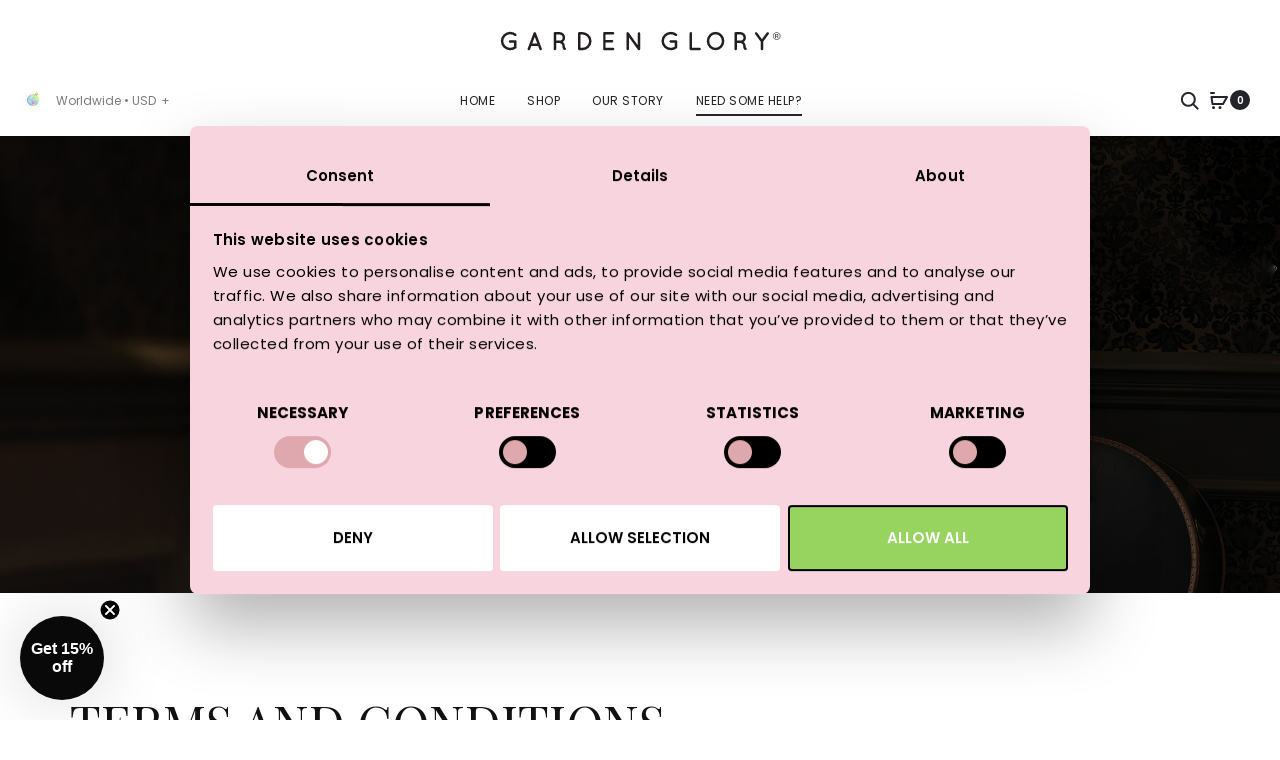

--- FILE ---
content_type: text/html; charset=UTF-8
request_url: https://www.gardenglory.com/need-some-help/terms-and-conditions/?aelia_cs_currency=EUR
body_size: 39886
content:
<!DOCTYPE html>
<html lang="en-US">
<head>
	<meta charset="UTF-8">
	<meta name="viewport" content="width=device-width, initial-scale=1">
	<link rel="profile" href="https://gmpg.org/xfn/11">
	<link rel="pingback" href="https://www.gardenglory.com/xmlrpc.php">

	<meta name='robots' content='index, follow, max-image-preview:large, max-snippet:-1, max-video-preview:-1' />

<!-- Google Tag Manager for WordPress by gtm4wp.com -->
<script data-cfasync="false" data-pagespeed-no-defer>
	var gtm4wp_datalayer_name = "dataLayer";
	var dataLayer = dataLayer || [];
	const gtm4wp_use_sku_instead = 1;
	const gtm4wp_currency = 'USD';
	const gtm4wp_product_per_impression = 10;
	const gtm4wp_clear_ecommerce = false;
</script>
<!-- End Google Tag Manager for WordPress by gtm4wp.com -->
	<!-- This site is optimized with the Yoast SEO plugin v20.13 - https://yoast.com/wordpress/plugins/seo/ -->
	<title>Terms and Conditions - Garden Glory</title>
	<link rel="canonical" href="https://www.gardenglory.com/need-some-help/terms-and-conditions/" />
	<meta property="og:locale" content="en_US" />
	<meta property="og:type" content="article" />
	<meta property="og:title" content="Terms and Conditions - Garden Glory" />
	<meta property="og:url" content="https://www.gardenglory.com/need-some-help/terms-and-conditions/" />
	<meta property="og:site_name" content="Garden Glory" />
	<meta property="article:modified_time" content="2024-03-21T12:19:21+00:00" />
	<meta name="twitter:card" content="summary_large_image" />
	<meta name="twitter:label1" content="Est. reading time" />
	<meta name="twitter:data1" content="9 minutes" />
	<script type="application/ld+json" class="yoast-schema-graph">{"@context":"https://schema.org","@graph":[{"@type":"WebPage","@id":"https://www.gardenglory.com/need-some-help/terms-and-conditions/","url":"https://www.gardenglory.com/need-some-help/terms-and-conditions/","name":"Terms and Conditions - Garden Glory","isPartOf":{"@id":"https://www.gardenglory.com/#website"},"datePublished":"2018-03-26T09:07:58+00:00","dateModified":"2024-03-21T12:19:21+00:00","breadcrumb":{"@id":"https://www.gardenglory.com/need-some-help/terms-and-conditions/#breadcrumb"},"inLanguage":"en-US","potentialAction":[{"@type":"ReadAction","target":["https://www.gardenglory.com/need-some-help/terms-and-conditions/"]}]},{"@type":"BreadcrumbList","@id":"https://www.gardenglory.com/need-some-help/terms-and-conditions/#breadcrumb","itemListElement":[{"@type":"ListItem","position":1,"name":"Home","item":"https://www.gardenglory.com/"},{"@type":"ListItem","position":2,"name":"Need some help?","item":"https://www.gardenglory.com/need-some-help/"},{"@type":"ListItem","position":3,"name":"Terms and Conditions"}]},{"@type":"WebSite","@id":"https://www.gardenglory.com/#website","url":"https://www.gardenglory.com/","name":"Garden Glory","description":"Extraordinary shopping","publisher":{"@id":"https://www.gardenglory.com/#organization"},"potentialAction":[{"@type":"SearchAction","target":{"@type":"EntryPoint","urlTemplate":"https://www.gardenglory.com/?s={search_term_string}"},"query-input":"required name=search_term_string"}],"inLanguage":"en-US"},{"@type":"Organization","@id":"https://www.gardenglory.com/#organization","name":"Garden Glory","url":"https://www.gardenglory.com/","logo":{"@type":"ImageObject","inLanguage":"en-US","@id":"https://www.gardenglory.com/#/schema/logo/image/","url":"https://www.gardenglory.com/wp-content/uploads/2018/09/logos.jpg","contentUrl":"https://www.gardenglory.com/wp-content/uploads/2018/09/logos.jpg","width":1000,"height":1200,"caption":"Garden Glory"},"image":{"@id":"https://www.gardenglory.com/#/schema/logo/image/"}}]}</script>
	<!-- / Yoast SEO plugin. -->


<link rel='dns-prefetch' href='//static.klaviyo.com' />
<link rel='dns-prefetch' href='//www.dwin1.com' />
<link rel='dns-prefetch' href='//cdn.jsdelivr.net' />
<link rel='dns-prefetch' href='//s.skimresources.com' />
<link rel='dns-prefetch' href='//fonts.googleapis.com' />
<link rel="alternate" type="application/rss+xml" title="Garden Glory &raquo; Feed" href="https://www.gardenglory.com/feed/" />
<link rel="alternate" type="application/rss+xml" title="Garden Glory &raquo; Comments Feed" href="https://www.gardenglory.com/comments/feed/" />
<script type="text/javascript">
window._wpemojiSettings = {"baseUrl":"https:\/\/s.w.org\/images\/core\/emoji\/14.0.0\/72x72\/","ext":".png","svgUrl":"https:\/\/s.w.org\/images\/core\/emoji\/14.0.0\/svg\/","svgExt":".svg","source":{"concatemoji":"https:\/\/www.gardenglory.com\/wp-includes\/js\/wp-emoji-release.min.js?ver=6.1.1"}};
/*! This file is auto-generated */
!function(e,a,t){var n,r,o,i=a.createElement("canvas"),p=i.getContext&&i.getContext("2d");function s(e,t){var a=String.fromCharCode,e=(p.clearRect(0,0,i.width,i.height),p.fillText(a.apply(this,e),0,0),i.toDataURL());return p.clearRect(0,0,i.width,i.height),p.fillText(a.apply(this,t),0,0),e===i.toDataURL()}function c(e){var t=a.createElement("script");t.src=e,t.defer=t.type="text/javascript",a.getElementsByTagName("head")[0].appendChild(t)}for(o=Array("flag","emoji"),t.supports={everything:!0,everythingExceptFlag:!0},r=0;r<o.length;r++)t.supports[o[r]]=function(e){if(p&&p.fillText)switch(p.textBaseline="top",p.font="600 32px Arial",e){case"flag":return s([127987,65039,8205,9895,65039],[127987,65039,8203,9895,65039])?!1:!s([55356,56826,55356,56819],[55356,56826,8203,55356,56819])&&!s([55356,57332,56128,56423,56128,56418,56128,56421,56128,56430,56128,56423,56128,56447],[55356,57332,8203,56128,56423,8203,56128,56418,8203,56128,56421,8203,56128,56430,8203,56128,56423,8203,56128,56447]);case"emoji":return!s([129777,127995,8205,129778,127999],[129777,127995,8203,129778,127999])}return!1}(o[r]),t.supports.everything=t.supports.everything&&t.supports[o[r]],"flag"!==o[r]&&(t.supports.everythingExceptFlag=t.supports.everythingExceptFlag&&t.supports[o[r]]);t.supports.everythingExceptFlag=t.supports.everythingExceptFlag&&!t.supports.flag,t.DOMReady=!1,t.readyCallback=function(){t.DOMReady=!0},t.supports.everything||(n=function(){t.readyCallback()},a.addEventListener?(a.addEventListener("DOMContentLoaded",n,!1),e.addEventListener("load",n,!1)):(e.attachEvent("onload",n),a.attachEvent("onreadystatechange",function(){"complete"===a.readyState&&t.readyCallback()})),(e=t.source||{}).concatemoji?c(e.concatemoji):e.wpemoji&&e.twemoji&&(c(e.twemoji),c(e.wpemoji)))}(window,document,window._wpemojiSettings);
</script>
<style type="text/css">
img.wp-smiley,
img.emoji {
	display: inline !important;
	border: none !important;
	box-shadow: none !important;
	height: 1em !important;
	width: 1em !important;
	margin: 0 0.07em !important;
	vertical-align: -0.1em !important;
	background: none !important;
	padding: 0 !important;
}
</style>
	<link rel='stylesheet' id='wetail-connected-products-css' href='https://www.gardenglory.com/wp-content/plugins/wetail-connected-products/assets/css/wetail-connected-products.css?ver=1723560286' type='text/css' media='all' />
<link rel='stylesheet' id='menu-icons-extra-css' href='https://www.gardenglory.com/wp-content/plugins/menu-icons/css/extra.min.css?ver=0.13.4' type='text/css' media='all' />
<link rel='stylesheet' id='contact-form-7-css' href='https://www.gardenglory.com/wp-content/plugins/contact-form-7/includes/css/styles.css?ver=5.7.4' type='text/css' media='all' />
<link rel='stylesheet' id='topside-companion-products-style-css' href='https://www.gardenglory.com/wp-content/plugins/topside-companion-products/assets/css/style.css?ver=1758544686' type='text/css' media='all' />
<link rel='stylesheet' id='woocommerce-general-css' href='https://www.gardenglory.com/wp-content/plugins/woocommerce/assets/css/woocommerce.css?ver=7.4.1' type='text/css' media='all' />
<style id='woocommerce-inline-inline-css' type='text/css'>
.woocommerce form .form-row .required { visibility: visible; }
</style>
<link rel='stylesheet' id='wc-gateway-ppec-frontend-css' href='https://www.gardenglory.com/wp-content/plugins/woocommerce-gateway-paypal-express-checkout/assets/css/wc-gateway-ppec-frontend.css?ver=2.1.3' type='text/css' media='all' />
<link rel='stylesheet' id='dgwt-wcas-style-css' href='https://www.gardenglory.com/wp-content/plugins/ajax-search-for-woocommerce/assets/css/style.min.css?ver=1.17.0' type='text/css' media='all' />
<link rel='stylesheet' id='chld_thm_cfg_child-css' href='https://www.gardenglory.com/wp-content/themes/garden-glory/style.css?ver=6.1.1' type='text/css' media='all' />
<link rel='stylesheet' id='font-awesome-css' href='https://www.gardenglory.com/wp-content/themes/sober/css/font-awesome.min.css?ver=4.7.0' type='text/css' media='all' />
<style id='font-awesome-inline-css' type='text/css'>
[data-font="FontAwesome"]:before {font-family: 'FontAwesome' !important;content: attr(data-icon) !important;speak: none !important;font-weight: normal !important;font-variant: normal !important;text-transform: none !important;line-height: 1 !important;font-style: normal !important;-webkit-font-smoothing: antialiased !important;-moz-osx-font-smoothing: grayscale !important;}
</style>
<link rel='stylesheet' id='bootstrap-css' href='https://www.gardenglory.com/wp-content/themes/sober/css/bootstrap.css?ver=3.3.6' type='text/css' media='all' />
<link rel='stylesheet' id='sober-css' href='https://www.gardenglory.com/wp-content/themes/sober/style.css?ver=2.0.14' type='text/css' media='all' />
<style id='sober-inline-css' type='text/css'>
body,button,input,select,textarea{font-family: Poppins;font-size: 14px;font-weight: 400;line-height: 2.14286;color: #7c7c80;}a{font-weight: 400;color: #111111;}a:hover{color: #111114;}h1, .h1{font-family: Playfair Display;font-size: 4rem;font-weight: 400;line-height: 1.2;color: #111111;text-transform: none;}h2, .h2{font-family: Playfair Display;font-size: 3.2rem;font-weight: 400;line-height: 1.2;color: #111111;text-transform: none;}h3, .h3{font-family: Playfair Display;font-size: 2.8rem;font-weight: 400;line-height: 1.2;color: #111111;text-transform: none;}h4, .h4{font-family: Playfair Display;font-size: 1.8rem;font-weight: 400;line-height: 1.2;color: #111111;text-transform: none;}h5, .h5{font-family: Poppins;font-size: 1.6rem;font-weight: 500;line-height: 1.2;color: #111111;text-transform: none;}h6, .h6{font-family: Poppins;font-size: 12px;font-weight: 500;line-height: 1.2;color: #111111;text-transform: none;}.nav-menu > li > a{font-family: Poppins;font-size: 12px;font-weight: 300;color: #23232c;text-transform: uppercase;}.nav-menu .sub-menu a{font-family: Poppins;font-size: 12px;font-weight: 400;line-height: 1.4;color: #909097;text-transform: none;}.primary-menu.side-menu .menu > li > a{font-family: Poppins;font-size: 16px;font-weight: 300;color: #23232c;text-transform: uppercase;}.primary-menu.side-menu .sub-menu li a{font-family: Poppins;font-size: 12px;font-weight: 400;line-height: 1.4;color: #909097;text-transform: none;}.mobile-menu.side-menu .menu > li > a{font-family: Poppins;font-size: 16px;font-weight: 300;color: #23232c;text-transform: uppercase;}.mobile-menu.side-menu .sub-menu li a{font-family: Poppins;font-size: 12px;font-weight: 400;line-height: 1.3;color: #909097;text-transform: none;}.page-header .page-title{font-family: Playfair Display;font-size: 6rem;font-weight: 400;line-height: 1.2;text-transform: none;}.page-header-style-minimal .page-header .page-title{font-family: Sofia Pro;font-size: 24px;font-weight: 300;line-height: 1;text-transform: none;}.woocommerce .woocommerce-breadcrumb, .breadcrumb{font-family: Poppins;font-size: 12px;font-weight: 500;text-transform: none;}.widget-title{font-family: Poppins;font-size: 1.3rem;font-weight: 400;color: #000000;text-transform: none;}.woocommerce div.product .product_title{font-family: Playfair Display;font-size: 4rem;font-weight: 400;color: #111111;text-transform: uppercase;}.woocommerce div.product .woocommerce-product-details__short-description, .woocommerce div.product div[itemprop="description"]{font-family: Poppins;font-size: 1.4rem;font-weight: 400;line-height: 2.4rem;text-transform: none;}.woocommerce .upsells h2, .woocommerce .related h2{font-family: Poppins;font-size: 24px;font-weight: 400;color: #111111;}.footer-info{font-family: Poppins;font-size: 1rem;font-weight: 400;}.vc_custom_heading, .sober-section-heading, .sober-banner-image__title, .sober-banner .banner-text, .sober-banner3 .banner-text, .sober-chart .text, .sober-pricing-table .table-header .pricing, .sober-countdown .box{ font-family:Poppins; }h1.vc_custom_heading, h1.sober-section-heading, .sober-banner4 .banner-content h1, .project-header .project-title{ font-family:Playfair Display; }h2.vc_custom_heading, h2.sober-section-heading, .sober-banner4 .banner-content h2, .sober-category-banner .banner-title, .sober-modal .modal-header h2, .sober-popup .popup-content h2{ font-family:Playfair Display; }h3.vc_custom_heading, h3.sober-section-heading, .sober-banner4 .banner-content h3, .sober-subscribe-box__title, .sober-banner-simple__text, .sober-popup .popup-content h3, .portfolio-items .portfolio .project-title, .sober-product .product-title, .sober-collection-carousel__item-title, .sober-image-slider__item-text{ font-family:Playfair Display; }h4.vc_custom_heading, h4.sober-section-heading, .sober-banner4 .banner-content h4, .sober-popup .popup-content h4{ font-family:Playfair Display; }h5.vc_custom_heading, h5.sober-section-heading, .sober-banner4 .banner-content h5{ font-family:Poppins; }h6.vc_custom_heading, h6.sober-section-heading, .sober-banner4 .banner-content h6{ font-family:Poppins; }.woocommerce div.product .product_title, .woocommerce div.product.layout-style-5 p.price,
									.woocommerce div.product.layout-style-5 span.price, .woocommerce div.product.layout-style-6 p.price,
									.woocommerce div.product.layout-style-6 span.price{ font-family:Playfair Display; }.page-header { background-image: url(https://www.gardenglory.com/wp-content/uploads/2018/03/kits-header.jpg); }.sober-popup.popup-layout-fullscreen, .sober-popup-backdrop {background-color: rgba(35,35,44,0.5); }.woocommerce .ribbons .onsale {background-color: #00d994}.woocommerce .ribbons .newness {background-color: #ffaa65}.woocommerce .ribbons .featured {background-color: #ff6962}.woocommerce .ribbons .sold-out {background-color: #827d7d}
</style>
<link rel='stylesheet' id='chld_thm_cfg_child_second-css' href='https://www.gardenglory.com/wp-content/themes/garden-glory/assets/css/style.css?ver=2.0.14_1726062046' type='text/css' media='all' />
<link rel='stylesheet' id='sober-fonts-css' href='https://fonts.googleapis.com/css?family=Poppins%3A300%2C400%2C500%2C600%2C700%7CPlayfair+Display&#038;subset=latin%2Clatin-ext&#038;display=swap&#038;ver=6.1.1' type='text/css' media='all' />
<link rel='stylesheet' id='leaflet-css' href='https://www.gardenglory.com/wp-content/plugins/sober-addons/assets/css/leaflet.css?ver=1.7.1' type='text/css' media='all' />
<link rel='stylesheet' id='js_composer_front-css' href='https://www.gardenglory.com/wp-content/plugins/js_composer/assets/css/js_composer.min.css?ver=6.5.0' type='text/css' media='all' />
<link rel='stylesheet' id='woo_discount_pro_style-css' href='https://www.gardenglory.com/wp-content/plugins/woo-discount-rules-pro/Assets/Css/awdr_style.css?ver=2.5.4' type='text/css' media='all' />
<link rel='stylesheet' id='lipscore-styles-css' href='https://www.gardenglory.com/wp-content/plugins/lipscore/assets/css/widget.css?ver=0.4.4' type='text/css' media='all' />
<script type="text/template" id="tmpl-variation-template">
	<div class="woocommerce-variation-description">{{{ data.variation.variation_description }}}</div>
	<div class="woocommerce-variation-price">{{{ data.variation.price_html }}}</div>
	<div class="woocommerce-variation-availability">{{{ data.variation.availability_html }}}</div>
</script>
<script type="text/template" id="tmpl-unavailable-variation-template">
	<p>Sorry, this product is unavailable. Please choose a different combination.</p>
</script>
<script type='text/javascript' src='https://www.gardenglory.com/wp-includes/js/jquery/jquery.min.js?ver=3.6.1' id='jquery-core-js'></script>
<script type='text/javascript' src='https://www.gardenglory.com/wp-includes/js/jquery/jquery-migrate.min.js?ver=3.3.2' id='jquery-migrate-js'></script>
<script type='text/javascript' src='https://www.gardenglory.com/wp-content/plugins/wetail-connected-products/assets/js/wetail-connected-products.js?ver=1723560286' id='wetail-connected-products-js'></script>
<script type='text/javascript' src='https://www.gardenglory.com/wp-content/plugins/woocommerce/assets/js/jquery-blockui/jquery.blockUI.min.js?ver=2.7.0-wc.7.4.1' id='jquery-blockui-js'></script>
<script type='text/javascript' id='wc-add-to-cart-js-extra'>
/* <![CDATA[ */
var wc_add_to_cart_params = {"ajax_url":"\/wp-admin\/admin-ajax.php","wc_ajax_url":"\/?wc-ajax=%%endpoint%%","i18n_view_cart":"View cart","cart_url":"https:\/\/www.gardenglory.com\/cart\/","is_cart":"","cart_redirect_after_add":"no"};
/* ]]> */
</script>
<script type='text/javascript' src='https://www.gardenglory.com/wp-content/plugins/woocommerce/assets/js/frontend/add-to-cart.min.js?ver=7.4.1' id='wc-add-to-cart-js'></script>
<script type='text/javascript' id='wc-add-to-cart-js-after'>
jQuery( function( $ ) {
	$( document.body ).on( 'added_to_cart', function( e, fragments, cart_hash, thisbutton ) {
		var quantity = thisbutton.data( 'quantity' );
		pintrk( 'track', 'AddToCart', {
			'product_id': thisbutton.data( 'product_id' ),
			'product_name': thisbutton.data( 'product_name' ),
			'value': thisbutton.data( 'price' ) * quantity,
			'order_quantity': quantity,
			'currency': 'USD'
		} );
	} );
} );
</script>
<script type="text/javascript" src="https://www.dwin1.com/19038.js?ver=1.5.4" defer data-noptimize></script>
<script type='text/javascript' id='shareasale-wc-tracker-autovoid-js-extra'>
/* <![CDATA[ */
var shareasaleWcTrackerAutovoidData = {"autovoid_key":null,"autovoid_value":null};
/* ]]> */
</script>
<script type='text/javascript' src='https://www.gardenglory.com/wp-content/plugins/shareasale-wc-tracker/includes/js/shareasale-wc-tracker-autovoid.js?ver=1.5.4' id='shareasale-wc-tracker-autovoid-js'></script>
<script type='text/javascript' src='https://www.gardenglory.com/wp-content/plugins/js_composer/assets/js/vendors/woocommerce-add-to-cart.js?ver=6.5.0' id='vc_woocommerce-add-to-cart-js-js'></script>
<script type='text/javascript' src='https://www.gardenglory.com/wp-includes/js/dist/vendor/regenerator-runtime.min.js?ver=0.13.9' id='regenerator-runtime-js'></script>
<script type='text/javascript' src='https://www.gardenglory.com/wp-includes/js/dist/vendor/wp-polyfill.min.js?ver=3.15.0' id='wp-polyfill-js'></script>
<script type='text/javascript' src='https://www.gardenglory.com/wp-includes/js/dist/hooks.min.js?ver=4169d3cf8e8d95a3d6d5' id='wp-hooks-js'></script>
<script type='text/javascript' id='wpm-js-extra'>
/* <![CDATA[ */
var wpm = {"ajax_url":"https:\/\/www.gardenglory.com\/wp-admin\/admin-ajax.php","root":"https:\/\/www.gardenglory.com\/wp-json\/","nonce_wp_rest":"7f6855c7bb","nonce_ajax":"6a0a62090f"};
/* ]]> */
</script>
<script type='text/javascript' src='https://www.gardenglory.com/wp-content/plugins/woocommerce-google-adwords-conversion-tracking-tag/js/public/wpm-public.p1.min.js?ver=1.30.3' id='wpm-js'></script>
<link rel="https://api.w.org/" href="https://www.gardenglory.com/wp-json/" /><link rel="alternate" type="application/json" href="https://www.gardenglory.com/wp-json/wp/v2/pages/1588" /><link rel="EditURI" type="application/rsd+xml" title="RSD" href="https://www.gardenglory.com/xmlrpc.php?rsd" />
<link rel="wlwmanifest" type="application/wlwmanifest+xml" href="https://www.gardenglory.com/wp-includes/wlwmanifest.xml" />
<link rel='shortlink' href='https://www.gardenglory.com/?p=1588' />
<link rel="alternate" type="application/json+oembed" href="https://www.gardenglory.com/wp-json/oembed/1.0/embed?url=https%3A%2F%2Fwww.gardenglory.com%2Fneed-some-help%2Fterms-and-conditions%2F" />
<link rel="alternate" type="text/xml+oembed" href="https://www.gardenglory.com/wp-json/oembed/1.0/embed?url=https%3A%2F%2Fwww.gardenglory.com%2Fneed-some-help%2Fterms-and-conditions%2F&#038;format=xml" />
<meta name="p:domain_verify" content="7d913408f12ef00fbe963b523ad47608"/>
<!-- Hotjar Tracking Code for https://www.gardenglory.com -->
<script>
    (function(h,o,t,j,a,r){
        h.hj=h.hj||function(){(h.hj.q=h.hj.q||[]).push(arguments)};
        h._hjSettings={hjid:1221286,hjsv:6};
        a=o.getElementsByTagName('head')[0];
        r=o.createElement('script');r.async=1;
        r.src=t+h._hjSettings.hjid+j+h._hjSettings.hjsv;
        a.appendChild(r);
    })(window,document,'https://static.hotjar.com/c/hotjar-','.js?sv=');
</script>
<script>
		!function (w, d, t) {
		  w.TiktokAnalyticsObject=t;var ttq=w[t]=w[t]||[];ttq.methods=["page","track","identify","instances","debug","on","off","once","ready","alias","group","enableCookie","disableCookie"],ttq.setAndDefer=function(t,e){t[e]=function(){t.push([e].concat(Array.prototype.slice.call(arguments,0)))}};for(var i=0;i<ttq.methods.length;i++)ttq.setAndDefer(ttq,ttq.methods[i]);ttq.instance=function(t){for(var e=ttq._i[t]||[],n=0;n<ttq.methods.length;n++
)ttq.setAndDefer(e,ttq.methods[n]);return e},ttq.load=function(e,n){var i="https://analytics.tiktok.com/i18n/pixel/events.js";ttq._i=ttq._i||{},ttq._i[e]=[],ttq._i[e]._u=i,ttq._t=ttq._t||{},ttq._t[e]=+new Date,ttq._o=ttq._o||{},ttq._o[e]=n||{};n=document.createElement("script");n.type="text/javascript",n.async=!0,n.src=i+"?sdkid="+e+"&lib="+t;e=document.getElementsByTagName("script")[0];e.parentNode.insertBefore(n,e)};
		
		  ttq.load('CCKNNHRC77U42MHSKEJG');
		  ttq.page();
		}(window, document, 'ttq');
	</script>
<meta name="google-site-verification" content="67LcgvMA8ZvbZGuR3dGinGvHoTGlNQL1rSNGnkfHo90" />
<!-- This website runs the Product Feed PRO for WooCommerce by AdTribes.io plugin - version 12.8.2 -->

<!-- Google Tag Manager for WordPress by gtm4wp.com -->
<!-- GTM Container placement set to footer -->
<script data-cfasync="false" data-pagespeed-no-defer type="text/javascript">
	var dataLayer_content = {"siteID":1,"siteName":"Garden Glory","pagePostType":"page","pagePostType2":"single-page","pagePostAuthor":"Linda Brattlöf","customerTotalOrders":0,"customerTotalOrderValue":0,"customerFirstName":"","customerLastName":"","customerBillingFirstName":"","customerBillingLastName":"","customerBillingCompany":"","customerBillingAddress1":"","customerBillingAddress2":"","customerBillingCity":"","customerBillingState":"","customerBillingPostcode":"","customerBillingCountry":"","customerBillingEmail":"","customerBillingEmailHash":"","customerBillingPhone":"","customerShippingFirstName":"","customerShippingLastName":"","customerShippingCompany":"","customerShippingAddress1":"","customerShippingAddress2":"","customerShippingCity":"","customerShippingState":"","customerShippingPostcode":"","customerShippingCountry":""};
	dataLayer.push( dataLayer_content );
</script>
<script data-cfasync="false">
(function(w,d,s,l,i){w[l]=w[l]||[];w[l].push({'gtm.start':
new Date().getTime(),event:'gtm.js'});var f=d.getElementsByTagName(s)[0],
j=d.createElement(s),dl=l!='dataLayer'?'&l='+l:'';j.async=true;j.src=
'//www.googletagmanager.com/gtm.js?id='+i+dl;f.parentNode.insertBefore(j,f);
})(window,document,'script','dataLayer','GTM-TJPZMWV');
</script>
<!-- End Google Tag Manager for WordPress by gtm4wp.com -->
            <script data-cfasync="false" type="text/javascript">
            //<![CDATA[
            window.lipscoreInit = function() {
                lipscore.init({
                    apiKey: "880f746842f807e69abcedb8"
                });
            };
            (function() {
                var scr = document.createElement('script'); scr.async = 1; scr.setAttribute("data-cfasync", false);
                scr.charset = "utf-8";
                scr.src = "https://static.lipscore.com/assets/en/lipscore-v1.js";
                document.getElementsByTagName('head')[0].appendChild(scr);
            })();
            //]]>
            </script>
        <style>.dgwt-wcas-ico-magnifier,.dgwt-wcas-ico-magnifier-handler{max-width:20px}.dgwt-wcas-search-wrapp{max-width:600px}</style>		<meta name="p:domain_verify" content="7d913408f12ef00fbe963b523ad47608"/>
			<script>
		(function(h,o,t,j,a,r){
			h.hj=h.hj||function(){(h.hj.q=h.hj.q||[]).push(arguments)};
			h._hjSettings={hjid:1221286,hjsv:6};
			a=o.getElementsByTagName('head')[0];
			r=o.createElement('script');r.async=1;
			r.src=t+h._hjSettings.hjid+j+h._hjSettings.hjsv;
			a.appendChild(r);
		})(window,document,'https://static.hotjar.com/c/hotjar-','.js?sv=');
	</script>
				<script>
		!function (w, d, t) {
			w.TiktokAnalyticsObject=t;var ttq=w[t]=w[t]||[];ttq.methods=["page","track","identify","instances","debug","on","off","once","ready","alias","group","enableCookie","disableCookie"],ttq.setAndDefer=function(t,e){t[e]=function(){t.push([e].concat(Array.prototype.slice.call(arguments,0)))}};for(var i=0;i<ttq.methods.length;i++)ttq.setAndDefer(ttq,ttq.methods[i]);ttq.instance=function(t){for(var e=ttq._i[t]||[],n=0;n<ttq.methods.length;n++
			)ttq.setAndDefer(e,ttq.methods[n]);return e},ttq.load=function(e,n){var i="https://analytics.tiktok.com/i18n/pixel/events.js";ttq._i=ttq._i||{},ttq._i[e]=[],ttq._i[e]._u=i,ttq._t=ttq._t||{},ttq._t[e]=+new Date,ttq._o=ttq._o||{},ttq._o[e]=n||{};n=document.createElement("script");n.type="text/javascript",n.async=!0,n.src=i+"?sdkid="+e+"&lib="+t;e=document.getElementsByTagName("script")[0];e.parentNode.insertBefore(n,e)};

			ttq.load('CCKNNHRC77U42MHSKEJG');
			ttq.page();
		}(window, document, 'ttq');
	</script>
			<meta name="google-site-verification" content="67LcgvMA8ZvbZGuR3dGinGvHoTGlNQL1rSNGnkfHo90" />
			<noscript><style>.woocommerce-product-gallery{ opacity: 1 !important; }</style></noscript>
	
<!-- START Pixel Manager for WooCommerce -->

		<script>

			window.wpmDataLayer = window.wpmDataLayer || {}
			window.wpmDataLayer = Object.assign(window.wpmDataLayer, {"cart":{},"cart_item_keys":{},"orderDeduplication":true,"position":1,"viewItemListTrigger":{"testMode":false,"backgroundColor":"green","opacity":0.5,"repeat":true,"timeout":1000,"threshold":0.8},"version":{"number":"1.30.3","pro":false,"eligibleForUpdates":false,"distro":"fms"},"pixels":[],"shop":{"list_name":"Page | Terms and Conditions","list_id":"page_terms-and-conditions","page_type":"page","currency":"USD","cookie_consent_mgmt":{"explicit_consent":false}},"general":{"variationsOutput":true,"userLoggedIn":false,"scrollTrackingThresholds":[],"pageId":1588,"excludeDomains":[],"server2server":{"active":false,"ipExcludeList":[]}},"user":[]})

		</script>

		
<!-- END Pixel Manager for WooCommerce -->
<style type="text/css">.recentcomments a{display:inline !important;padding:0 !important;margin:0 !important;}</style><!-- Pinterest Pixel Base Code -->
<script type="text/javascript">
  !function(e){if(!window.pintrk){window.pintrk=function(){window.pintrk.queue.push(Array.prototype.slice.call(arguments))};var n=window.pintrk;n.queue=[],n.version="3.0";var t=document.createElement("script");t.async=!0,t.src=e;var r=document.getElementsByTagName("script")[0];r.parentNode.insertBefore(t,r)}}("https://s.pinimg.com/ct/core.js");

  pintrk('load', '2613043272442', { np: "woocommerce" } );
  pintrk('page');
</script>
<!-- End Pinterest Pixel Base Code -->
<meta name="generator" content="Powered by WPBakery Page Builder - drag and drop page builder for WordPress."/>
<script>pintrk( 'track', 'pagevisit' );</script><link rel="icon" href="https://www.gardenglory.com/wp-content/uploads/2018/03/cropped-garden-glory-symbol-32x32.png" sizes="32x32" />
<link rel="icon" href="https://www.gardenglory.com/wp-content/uploads/2018/03/cropped-garden-glory-symbol-192x192.png" sizes="192x192" />
<link rel="apple-touch-icon" href="https://www.gardenglory.com/wp-content/uploads/2018/03/cropped-garden-glory-symbol-180x180.png" />
<meta name="msapplication-TileImage" content="https://www.gardenglory.com/wp-content/uploads/2018/03/cropped-garden-glory-symbol-270x270.png" />
		<!-- Facebook Pixel Code -->
		<script>
			var aepc_pixel = {"pixel_id":"611203455914427","user":{},"enable_advanced_events":"no","fire_delay":"0","can_use_sku":"yes","enable_viewcontent":"yes","enable_addtocart":"yes","enable_addtowishlist":"no","enable_initiatecheckout":"yes","enable_addpaymentinfo":"yes","enable_purchase":"yes","allowed_params":{"AddToCart":["value","currency","content_category","content_name","content_type","content_ids"],"AddToWishlist":["value","currency","content_category","content_name","content_type","content_ids"]}},
				aepc_pixel_args = [],
				aepc_extend_args = function( args ) {
					if ( typeof args === 'undefined' ) {
						args = {};
					}

					for(var key in aepc_pixel_args)
						args[key] = aepc_pixel_args[key];

					return args;
				};

			// Extend args
			if ( 'yes' === aepc_pixel.enable_advanced_events ) {
				aepc_pixel_args.userAgent = navigator.userAgent;
				aepc_pixel_args.language = navigator.language;

				if ( document.referrer.indexOf( document.domain ) < 0 ) {
					aepc_pixel_args.referrer = document.referrer;
				}
			}

						!function(f,b,e,v,n,t,s){if(f.fbq)return;n=f.fbq=function(){n.callMethod?
				n.callMethod.apply(n,arguments):n.queue.push(arguments)};if(!f._fbq)f._fbq=n;
				n.push=n;n.loaded=!0;n.version='2.0';n.agent='dvpixelcaffeinewordpress';n.queue=[];t=b.createElement(e);t.async=!0;
				t.src=v;s=b.getElementsByTagName(e)[0];s.parentNode.insertBefore(t,s)}(window,
				document,'script','https://connect.facebook.net/en_US/fbevents.js');
			
						fbq('init', aepc_pixel.pixel_id, aepc_pixel.user);

							setTimeout( function() {
				fbq('track', "PageView", aepc_pixel_args);
			}, aepc_pixel.fire_delay * 1000 );
					</script>
		<!-- End Facebook Pixel Code -->
				<style type="text/css" id="wp-custom-css">
			

.modal-open{
	overflow: unset!important;
}
.modal-backdrop{
	display: none!important;
	opacity: 0!important;
}

.woocommerce-page-header li.login-link{
	display: none;
}

.pink-flower-light-button .sober-button {
  background-color: #DD8A96;
  border: 4px solid #DD8A96;
  color: #fff !important;
}

.pink-flower-light-button .sober-button:hover {
  background-color: #DA8A96;
  border: 4px solid #fff;
  color: #fff !important;
}

@media (max-width:768px){
.sober-product-video__content video {
object-fit:cover;
height:320px;
}
	.header-usp {
		padding:0px;
		justify-content:normal;
		font-size:9px;
		word-wrap:normal;
	}
	.header-usp-text {
    padding: 0 5px;
}
}
.tax-product_cat.term-264 .page-title {
display:none !important;
}

@media(min-width: 992px) {
.tax-product_cat.term-264 .page-header {
    min-height: 55vh !important;
}
}

.single-product .ywgc-single-recipient .ywgc-recipient-name {
display:none;
}
.single-product .ywgc-postdated {
display:none;
}

.single-product .ywgc-main-form-preview-container {
display:none;
}

.term-282 .page-title { display:none !important; }


.woocommerce-checkout #kl_newsletter_checkbox_field {
    display: inline;
}


#customer_details #kl_newsletter_checkbox_field .checkbox, #customer_details .ship-to-different-address {
	padding-left:22px;
	margin-left:0px;
}

.woocommerce-checkout #kco-order-review #kl_newsletter_checkbox_field {
padding-left: 0px !important;
}

.woocommerce-checkout #kl_newsletter_checkbox_field label.checkbox:before,.woocommerce-checkout #kco-order-review #kl_newsletter_checkbox_field label.checkbox:after  {
display:none !important;
}

.woocommerce-checkout #kco-order-review #order_comments_field {
    padding-left: 0px;
}

#kco-order-review #kl_newsletter_checkbox_field .checkbox {
	padding-left:22px;
}

.woocommerce-checkout #kl_newsletter_checkbox
{
    display: inline !important;
    margin-left: -20px !important;
padding-left: 24px !important;
    text-align: center !important;
    vertical-align: middle !important;
	margin-top:8px !important;
}

.woocommerce ul.products li.product .price {
	justify-content: space-between;
	align-items: center;
}

.woocommerce ul.products li.product .price .woocommerce-Price-amount {
	margin-left: auto;
	margin-right: auto;
}

#lipscore-rating {
	display: block;
	margin: 20px 0;
}

.lipscore-testimonial-date {
	display: none;
}

@media screen and (min-width: 1024px) {
	.lipscore-testimonial {
		margin-left: 100px;
		margin-top: 100px;
	}
}

@media screen and (max-width: 1023px) {
	.lipscore-testimonial {
		margin: 20px;
	}
}

.site-branding {
	position: relative;
}

svg[class^="lipscore"], *[class^="lipscore"] svg {
	width: unset;
	height: unset;
}

.site-branding .lipscore-service-review-badge-small-long {
	position: absolute;
	left: 0;
}

.lipscore-service-review-testimonial {
	margin-top: 100px;
}

.woocommerce.archive .lipscore-service-review-testimonial {
	margin-top: 0;
}

.lipscore-service-review-badge-small-long .lipscore-service-review-logo > polygon, .lipscore-service-review-badge-small-long .lipscore-service-review-logo > path {
	fill: black !important;
}

.lipscore-rating-small .lipscore-rating-selected-value {
	font-weight: 400;
}

.lipscore-rating-small .lipscore-rating-star {
	fill: #84807f;
}

.lipscore-rating-small .lipscore-rating-selected-value {
	color: #84807f;
}

.lipscore-service-review-modal-badge .lipscore-service-review-badge-svg .lipscore-service-review-badge-arc .lipscore-service-review-badge-arc-base {
	fill: black;
}

.lipscore-service-review-modal-badge .lipscore-service-review-logo > polygon, .lipscore-service-review-modal-badge .lipscore-service-review-logo > path {
	fill: black !important;
}

.lipscore-testimonial-slider-slide-content .lipscore-widget-lang, .lipscore-testimonial .lipscore-widget-lang {
	display: none !important;
}
@media (min-width: 400px) and (max-width: 786px) {
  .single-product .summary .usp-box .col-xs-12 {
    width: 50%;
  }
}
.single-product .summary .usp-box .usp-box__item {
    justify-content: center;
}
.single-product .summary .usp-box .usp-box__heading {
    text-align: center !important;
}
.single-product .summary .usp-box .usp-box__info{
    text-align: center !important;
}
.single-product .single_add_to_cart_button.button.alt {
    background-color:white !important;
    color: black !important; 
    border: 1px solid #e4e6eb;
    line-height: 58px;
	width:90% !important;
	min-width:90% !important;
}
.single-product .single_add_to_cart_button.button.alt svg {
   fill:black !important;
	stroke:black !important;
}
.single-product .quantity {display:none !important;}

.single-product div.product form.cart {
	margin-bottom:22px;
}		</style>
		<style id="kirki-inline-styles">@media screen and (max-width: 767px){.mobile-menu{width:85%;}}/* devanagari */
@font-face {
  font-family: 'Poppins';
  font-style: normal;
  font-weight: 300;
  font-display: swap;
  src: url(https://www.gardenglory.com/wp-content/fonts/poppins/font) format('woff');
  unicode-range: U+0900-097F, U+1CD0-1CF9, U+200C-200D, U+20A8, U+20B9, U+20F0, U+25CC, U+A830-A839, U+A8E0-A8FF, U+11B00-11B09;
}
/* latin-ext */
@font-face {
  font-family: 'Poppins';
  font-style: normal;
  font-weight: 300;
  font-display: swap;
  src: url(https://www.gardenglory.com/wp-content/fonts/poppins/font) format('woff');
  unicode-range: U+0100-02BA, U+02BD-02C5, U+02C7-02CC, U+02CE-02D7, U+02DD-02FF, U+0304, U+0308, U+0329, U+1D00-1DBF, U+1E00-1E9F, U+1EF2-1EFF, U+2020, U+20A0-20AB, U+20AD-20C0, U+2113, U+2C60-2C7F, U+A720-A7FF;
}
/* latin */
@font-face {
  font-family: 'Poppins';
  font-style: normal;
  font-weight: 300;
  font-display: swap;
  src: url(https://www.gardenglory.com/wp-content/fonts/poppins/font) format('woff');
  unicode-range: U+0000-00FF, U+0131, U+0152-0153, U+02BB-02BC, U+02C6, U+02DA, U+02DC, U+0304, U+0308, U+0329, U+2000-206F, U+20AC, U+2122, U+2191, U+2193, U+2212, U+2215, U+FEFF, U+FFFD;
}
/* devanagari */
@font-face {
  font-family: 'Poppins';
  font-style: normal;
  font-weight: 400;
  font-display: swap;
  src: url(https://www.gardenglory.com/wp-content/fonts/poppins/font) format('woff');
  unicode-range: U+0900-097F, U+1CD0-1CF9, U+200C-200D, U+20A8, U+20B9, U+20F0, U+25CC, U+A830-A839, U+A8E0-A8FF, U+11B00-11B09;
}
/* latin-ext */
@font-face {
  font-family: 'Poppins';
  font-style: normal;
  font-weight: 400;
  font-display: swap;
  src: url(https://www.gardenglory.com/wp-content/fonts/poppins/font) format('woff');
  unicode-range: U+0100-02BA, U+02BD-02C5, U+02C7-02CC, U+02CE-02D7, U+02DD-02FF, U+0304, U+0308, U+0329, U+1D00-1DBF, U+1E00-1E9F, U+1EF2-1EFF, U+2020, U+20A0-20AB, U+20AD-20C0, U+2113, U+2C60-2C7F, U+A720-A7FF;
}
/* latin */
@font-face {
  font-family: 'Poppins';
  font-style: normal;
  font-weight: 400;
  font-display: swap;
  src: url(https://www.gardenglory.com/wp-content/fonts/poppins/font) format('woff');
  unicode-range: U+0000-00FF, U+0131, U+0152-0153, U+02BB-02BC, U+02C6, U+02DA, U+02DC, U+0304, U+0308, U+0329, U+2000-206F, U+20AC, U+2122, U+2191, U+2193, U+2212, U+2215, U+FEFF, U+FFFD;
}
/* devanagari */
@font-face {
  font-family: 'Poppins';
  font-style: normal;
  font-weight: 500;
  font-display: swap;
  src: url(https://www.gardenglory.com/wp-content/fonts/poppins/font) format('woff');
  unicode-range: U+0900-097F, U+1CD0-1CF9, U+200C-200D, U+20A8, U+20B9, U+20F0, U+25CC, U+A830-A839, U+A8E0-A8FF, U+11B00-11B09;
}
/* latin-ext */
@font-face {
  font-family: 'Poppins';
  font-style: normal;
  font-weight: 500;
  font-display: swap;
  src: url(https://www.gardenglory.com/wp-content/fonts/poppins/font) format('woff');
  unicode-range: U+0100-02BA, U+02BD-02C5, U+02C7-02CC, U+02CE-02D7, U+02DD-02FF, U+0304, U+0308, U+0329, U+1D00-1DBF, U+1E00-1E9F, U+1EF2-1EFF, U+2020, U+20A0-20AB, U+20AD-20C0, U+2113, U+2C60-2C7F, U+A720-A7FF;
}
/* latin */
@font-face {
  font-family: 'Poppins';
  font-style: normal;
  font-weight: 500;
  font-display: swap;
  src: url(https://www.gardenglory.com/wp-content/fonts/poppins/font) format('woff');
  unicode-range: U+0000-00FF, U+0131, U+0152-0153, U+02BB-02BC, U+02C6, U+02DA, U+02DC, U+0304, U+0308, U+0329, U+2000-206F, U+20AC, U+2122, U+2191, U+2193, U+2212, U+2215, U+FEFF, U+FFFD;
}
/* devanagari */
@font-face {
  font-family: 'Poppins';
  font-style: normal;
  font-weight: 700;
  font-display: swap;
  src: url(https://www.gardenglory.com/wp-content/fonts/poppins/font) format('woff');
  unicode-range: U+0900-097F, U+1CD0-1CF9, U+200C-200D, U+20A8, U+20B9, U+20F0, U+25CC, U+A830-A839, U+A8E0-A8FF, U+11B00-11B09;
}
/* latin-ext */
@font-face {
  font-family: 'Poppins';
  font-style: normal;
  font-weight: 700;
  font-display: swap;
  src: url(https://www.gardenglory.com/wp-content/fonts/poppins/font) format('woff');
  unicode-range: U+0100-02BA, U+02BD-02C5, U+02C7-02CC, U+02CE-02D7, U+02DD-02FF, U+0304, U+0308, U+0329, U+1D00-1DBF, U+1E00-1E9F, U+1EF2-1EFF, U+2020, U+20A0-20AB, U+20AD-20C0, U+2113, U+2C60-2C7F, U+A720-A7FF;
}
/* latin */
@font-face {
  font-family: 'Poppins';
  font-style: normal;
  font-weight: 700;
  font-display: swap;
  src: url(https://www.gardenglory.com/wp-content/fonts/poppins/font) format('woff');
  unicode-range: U+0000-00FF, U+0131, U+0152-0153, U+02BB-02BC, U+02C6, U+02DA, U+02DC, U+0304, U+0308, U+0329, U+2000-206F, U+20AC, U+2122, U+2191, U+2193, U+2212, U+2215, U+FEFF, U+FFFD;
}/* cyrillic */
@font-face {
  font-family: 'Playfair Display';
  font-style: normal;
  font-weight: 400;
  font-display: swap;
  src: url(https://www.gardenglory.com/wp-content/fonts/playfair-display/font) format('woff');
  unicode-range: U+0301, U+0400-045F, U+0490-0491, U+04B0-04B1, U+2116;
}
/* vietnamese */
@font-face {
  font-family: 'Playfair Display';
  font-style: normal;
  font-weight: 400;
  font-display: swap;
  src: url(https://www.gardenglory.com/wp-content/fonts/playfair-display/font) format('woff');
  unicode-range: U+0102-0103, U+0110-0111, U+0128-0129, U+0168-0169, U+01A0-01A1, U+01AF-01B0, U+0300-0301, U+0303-0304, U+0308-0309, U+0323, U+0329, U+1EA0-1EF9, U+20AB;
}
/* latin-ext */
@font-face {
  font-family: 'Playfair Display';
  font-style: normal;
  font-weight: 400;
  font-display: swap;
  src: url(https://www.gardenglory.com/wp-content/fonts/playfair-display/font) format('woff');
  unicode-range: U+0100-02BA, U+02BD-02C5, U+02C7-02CC, U+02CE-02D7, U+02DD-02FF, U+0304, U+0308, U+0329, U+1D00-1DBF, U+1E00-1E9F, U+1EF2-1EFF, U+2020, U+20A0-20AB, U+20AD-20C0, U+2113, U+2C60-2C7F, U+A720-A7FF;
}
/* latin */
@font-face {
  font-family: 'Playfair Display';
  font-style: normal;
  font-weight: 400;
  font-display: swap;
  src: url(https://www.gardenglory.com/wp-content/fonts/playfair-display/font) format('woff');
  unicode-range: U+0000-00FF, U+0131, U+0152-0153, U+02BB-02BC, U+02C6, U+02DA, U+02DC, U+0304, U+0308, U+0329, U+2000-206F, U+20AC, U+2122, U+2191, U+2193, U+2212, U+2215, U+FEFF, U+FFFD;
}/* devanagari */
@font-face {
  font-family: 'Poppins';
  font-style: normal;
  font-weight: 300;
  font-display: swap;
  src: url(https://www.gardenglory.com/wp-content/fonts/poppins/font) format('woff');
  unicode-range: U+0900-097F, U+1CD0-1CF9, U+200C-200D, U+20A8, U+20B9, U+20F0, U+25CC, U+A830-A839, U+A8E0-A8FF, U+11B00-11B09;
}
/* latin-ext */
@font-face {
  font-family: 'Poppins';
  font-style: normal;
  font-weight: 300;
  font-display: swap;
  src: url(https://www.gardenglory.com/wp-content/fonts/poppins/font) format('woff');
  unicode-range: U+0100-02BA, U+02BD-02C5, U+02C7-02CC, U+02CE-02D7, U+02DD-02FF, U+0304, U+0308, U+0329, U+1D00-1DBF, U+1E00-1E9F, U+1EF2-1EFF, U+2020, U+20A0-20AB, U+20AD-20C0, U+2113, U+2C60-2C7F, U+A720-A7FF;
}
/* latin */
@font-face {
  font-family: 'Poppins';
  font-style: normal;
  font-weight: 300;
  font-display: swap;
  src: url(https://www.gardenglory.com/wp-content/fonts/poppins/font) format('woff');
  unicode-range: U+0000-00FF, U+0131, U+0152-0153, U+02BB-02BC, U+02C6, U+02DA, U+02DC, U+0304, U+0308, U+0329, U+2000-206F, U+20AC, U+2122, U+2191, U+2193, U+2212, U+2215, U+FEFF, U+FFFD;
}
/* devanagari */
@font-face {
  font-family: 'Poppins';
  font-style: normal;
  font-weight: 400;
  font-display: swap;
  src: url(https://www.gardenglory.com/wp-content/fonts/poppins/font) format('woff');
  unicode-range: U+0900-097F, U+1CD0-1CF9, U+200C-200D, U+20A8, U+20B9, U+20F0, U+25CC, U+A830-A839, U+A8E0-A8FF, U+11B00-11B09;
}
/* latin-ext */
@font-face {
  font-family: 'Poppins';
  font-style: normal;
  font-weight: 400;
  font-display: swap;
  src: url(https://www.gardenglory.com/wp-content/fonts/poppins/font) format('woff');
  unicode-range: U+0100-02BA, U+02BD-02C5, U+02C7-02CC, U+02CE-02D7, U+02DD-02FF, U+0304, U+0308, U+0329, U+1D00-1DBF, U+1E00-1E9F, U+1EF2-1EFF, U+2020, U+20A0-20AB, U+20AD-20C0, U+2113, U+2C60-2C7F, U+A720-A7FF;
}
/* latin */
@font-face {
  font-family: 'Poppins';
  font-style: normal;
  font-weight: 400;
  font-display: swap;
  src: url(https://www.gardenglory.com/wp-content/fonts/poppins/font) format('woff');
  unicode-range: U+0000-00FF, U+0131, U+0152-0153, U+02BB-02BC, U+02C6, U+02DA, U+02DC, U+0304, U+0308, U+0329, U+2000-206F, U+20AC, U+2122, U+2191, U+2193, U+2212, U+2215, U+FEFF, U+FFFD;
}
/* devanagari */
@font-face {
  font-family: 'Poppins';
  font-style: normal;
  font-weight: 500;
  font-display: swap;
  src: url(https://www.gardenglory.com/wp-content/fonts/poppins/font) format('woff');
  unicode-range: U+0900-097F, U+1CD0-1CF9, U+200C-200D, U+20A8, U+20B9, U+20F0, U+25CC, U+A830-A839, U+A8E0-A8FF, U+11B00-11B09;
}
/* latin-ext */
@font-face {
  font-family: 'Poppins';
  font-style: normal;
  font-weight: 500;
  font-display: swap;
  src: url(https://www.gardenglory.com/wp-content/fonts/poppins/font) format('woff');
  unicode-range: U+0100-02BA, U+02BD-02C5, U+02C7-02CC, U+02CE-02D7, U+02DD-02FF, U+0304, U+0308, U+0329, U+1D00-1DBF, U+1E00-1E9F, U+1EF2-1EFF, U+2020, U+20A0-20AB, U+20AD-20C0, U+2113, U+2C60-2C7F, U+A720-A7FF;
}
/* latin */
@font-face {
  font-family: 'Poppins';
  font-style: normal;
  font-weight: 500;
  font-display: swap;
  src: url(https://www.gardenglory.com/wp-content/fonts/poppins/font) format('woff');
  unicode-range: U+0000-00FF, U+0131, U+0152-0153, U+02BB-02BC, U+02C6, U+02DA, U+02DC, U+0304, U+0308, U+0329, U+2000-206F, U+20AC, U+2122, U+2191, U+2193, U+2212, U+2215, U+FEFF, U+FFFD;
}
/* devanagari */
@font-face {
  font-family: 'Poppins';
  font-style: normal;
  font-weight: 700;
  font-display: swap;
  src: url(https://www.gardenglory.com/wp-content/fonts/poppins/font) format('woff');
  unicode-range: U+0900-097F, U+1CD0-1CF9, U+200C-200D, U+20A8, U+20B9, U+20F0, U+25CC, U+A830-A839, U+A8E0-A8FF, U+11B00-11B09;
}
/* latin-ext */
@font-face {
  font-family: 'Poppins';
  font-style: normal;
  font-weight: 700;
  font-display: swap;
  src: url(https://www.gardenglory.com/wp-content/fonts/poppins/font) format('woff');
  unicode-range: U+0100-02BA, U+02BD-02C5, U+02C7-02CC, U+02CE-02D7, U+02DD-02FF, U+0304, U+0308, U+0329, U+1D00-1DBF, U+1E00-1E9F, U+1EF2-1EFF, U+2020, U+20A0-20AB, U+20AD-20C0, U+2113, U+2C60-2C7F, U+A720-A7FF;
}
/* latin */
@font-face {
  font-family: 'Poppins';
  font-style: normal;
  font-weight: 700;
  font-display: swap;
  src: url(https://www.gardenglory.com/wp-content/fonts/poppins/font) format('woff');
  unicode-range: U+0000-00FF, U+0131, U+0152-0153, U+02BB-02BC, U+02C6, U+02DA, U+02DC, U+0304, U+0308, U+0329, U+2000-206F, U+20AC, U+2122, U+2191, U+2193, U+2212, U+2215, U+FEFF, U+FFFD;
}/* cyrillic */
@font-face {
  font-family: 'Playfair Display';
  font-style: normal;
  font-weight: 400;
  font-display: swap;
  src: url(https://www.gardenglory.com/wp-content/fonts/playfair-display/font) format('woff');
  unicode-range: U+0301, U+0400-045F, U+0490-0491, U+04B0-04B1, U+2116;
}
/* vietnamese */
@font-face {
  font-family: 'Playfair Display';
  font-style: normal;
  font-weight: 400;
  font-display: swap;
  src: url(https://www.gardenglory.com/wp-content/fonts/playfair-display/font) format('woff');
  unicode-range: U+0102-0103, U+0110-0111, U+0128-0129, U+0168-0169, U+01A0-01A1, U+01AF-01B0, U+0300-0301, U+0303-0304, U+0308-0309, U+0323, U+0329, U+1EA0-1EF9, U+20AB;
}
/* latin-ext */
@font-face {
  font-family: 'Playfair Display';
  font-style: normal;
  font-weight: 400;
  font-display: swap;
  src: url(https://www.gardenglory.com/wp-content/fonts/playfair-display/font) format('woff');
  unicode-range: U+0100-02BA, U+02BD-02C5, U+02C7-02CC, U+02CE-02D7, U+02DD-02FF, U+0304, U+0308, U+0329, U+1D00-1DBF, U+1E00-1E9F, U+1EF2-1EFF, U+2020, U+20A0-20AB, U+20AD-20C0, U+2113, U+2C60-2C7F, U+A720-A7FF;
}
/* latin */
@font-face {
  font-family: 'Playfair Display';
  font-style: normal;
  font-weight: 400;
  font-display: swap;
  src: url(https://www.gardenglory.com/wp-content/fonts/playfair-display/font) format('woff');
  unicode-range: U+0000-00FF, U+0131, U+0152-0153, U+02BB-02BC, U+02C6, U+02DA, U+02DC, U+0304, U+0308, U+0329, U+2000-206F, U+20AC, U+2122, U+2191, U+2193, U+2212, U+2215, U+FEFF, U+FFFD;
}/* devanagari */
@font-face {
  font-family: 'Poppins';
  font-style: normal;
  font-weight: 300;
  font-display: swap;
  src: url(https://www.gardenglory.com/wp-content/fonts/poppins/font) format('woff');
  unicode-range: U+0900-097F, U+1CD0-1CF9, U+200C-200D, U+20A8, U+20B9, U+20F0, U+25CC, U+A830-A839, U+A8E0-A8FF, U+11B00-11B09;
}
/* latin-ext */
@font-face {
  font-family: 'Poppins';
  font-style: normal;
  font-weight: 300;
  font-display: swap;
  src: url(https://www.gardenglory.com/wp-content/fonts/poppins/font) format('woff');
  unicode-range: U+0100-02BA, U+02BD-02C5, U+02C7-02CC, U+02CE-02D7, U+02DD-02FF, U+0304, U+0308, U+0329, U+1D00-1DBF, U+1E00-1E9F, U+1EF2-1EFF, U+2020, U+20A0-20AB, U+20AD-20C0, U+2113, U+2C60-2C7F, U+A720-A7FF;
}
/* latin */
@font-face {
  font-family: 'Poppins';
  font-style: normal;
  font-weight: 300;
  font-display: swap;
  src: url(https://www.gardenglory.com/wp-content/fonts/poppins/font) format('woff');
  unicode-range: U+0000-00FF, U+0131, U+0152-0153, U+02BB-02BC, U+02C6, U+02DA, U+02DC, U+0304, U+0308, U+0329, U+2000-206F, U+20AC, U+2122, U+2191, U+2193, U+2212, U+2215, U+FEFF, U+FFFD;
}
/* devanagari */
@font-face {
  font-family: 'Poppins';
  font-style: normal;
  font-weight: 400;
  font-display: swap;
  src: url(https://www.gardenglory.com/wp-content/fonts/poppins/font) format('woff');
  unicode-range: U+0900-097F, U+1CD0-1CF9, U+200C-200D, U+20A8, U+20B9, U+20F0, U+25CC, U+A830-A839, U+A8E0-A8FF, U+11B00-11B09;
}
/* latin-ext */
@font-face {
  font-family: 'Poppins';
  font-style: normal;
  font-weight: 400;
  font-display: swap;
  src: url(https://www.gardenglory.com/wp-content/fonts/poppins/font) format('woff');
  unicode-range: U+0100-02BA, U+02BD-02C5, U+02C7-02CC, U+02CE-02D7, U+02DD-02FF, U+0304, U+0308, U+0329, U+1D00-1DBF, U+1E00-1E9F, U+1EF2-1EFF, U+2020, U+20A0-20AB, U+20AD-20C0, U+2113, U+2C60-2C7F, U+A720-A7FF;
}
/* latin */
@font-face {
  font-family: 'Poppins';
  font-style: normal;
  font-weight: 400;
  font-display: swap;
  src: url(https://www.gardenglory.com/wp-content/fonts/poppins/font) format('woff');
  unicode-range: U+0000-00FF, U+0131, U+0152-0153, U+02BB-02BC, U+02C6, U+02DA, U+02DC, U+0304, U+0308, U+0329, U+2000-206F, U+20AC, U+2122, U+2191, U+2193, U+2212, U+2215, U+FEFF, U+FFFD;
}
/* devanagari */
@font-face {
  font-family: 'Poppins';
  font-style: normal;
  font-weight: 500;
  font-display: swap;
  src: url(https://www.gardenglory.com/wp-content/fonts/poppins/font) format('woff');
  unicode-range: U+0900-097F, U+1CD0-1CF9, U+200C-200D, U+20A8, U+20B9, U+20F0, U+25CC, U+A830-A839, U+A8E0-A8FF, U+11B00-11B09;
}
/* latin-ext */
@font-face {
  font-family: 'Poppins';
  font-style: normal;
  font-weight: 500;
  font-display: swap;
  src: url(https://www.gardenglory.com/wp-content/fonts/poppins/font) format('woff');
  unicode-range: U+0100-02BA, U+02BD-02C5, U+02C7-02CC, U+02CE-02D7, U+02DD-02FF, U+0304, U+0308, U+0329, U+1D00-1DBF, U+1E00-1E9F, U+1EF2-1EFF, U+2020, U+20A0-20AB, U+20AD-20C0, U+2113, U+2C60-2C7F, U+A720-A7FF;
}
/* latin */
@font-face {
  font-family: 'Poppins';
  font-style: normal;
  font-weight: 500;
  font-display: swap;
  src: url(https://www.gardenglory.com/wp-content/fonts/poppins/font) format('woff');
  unicode-range: U+0000-00FF, U+0131, U+0152-0153, U+02BB-02BC, U+02C6, U+02DA, U+02DC, U+0304, U+0308, U+0329, U+2000-206F, U+20AC, U+2122, U+2191, U+2193, U+2212, U+2215, U+FEFF, U+FFFD;
}
/* devanagari */
@font-face {
  font-family: 'Poppins';
  font-style: normal;
  font-weight: 700;
  font-display: swap;
  src: url(https://www.gardenglory.com/wp-content/fonts/poppins/font) format('woff');
  unicode-range: U+0900-097F, U+1CD0-1CF9, U+200C-200D, U+20A8, U+20B9, U+20F0, U+25CC, U+A830-A839, U+A8E0-A8FF, U+11B00-11B09;
}
/* latin-ext */
@font-face {
  font-family: 'Poppins';
  font-style: normal;
  font-weight: 700;
  font-display: swap;
  src: url(https://www.gardenglory.com/wp-content/fonts/poppins/font) format('woff');
  unicode-range: U+0100-02BA, U+02BD-02C5, U+02C7-02CC, U+02CE-02D7, U+02DD-02FF, U+0304, U+0308, U+0329, U+1D00-1DBF, U+1E00-1E9F, U+1EF2-1EFF, U+2020, U+20A0-20AB, U+20AD-20C0, U+2113, U+2C60-2C7F, U+A720-A7FF;
}
/* latin */
@font-face {
  font-family: 'Poppins';
  font-style: normal;
  font-weight: 700;
  font-display: swap;
  src: url(https://www.gardenglory.com/wp-content/fonts/poppins/font) format('woff');
  unicode-range: U+0000-00FF, U+0131, U+0152-0153, U+02BB-02BC, U+02C6, U+02DA, U+02DC, U+0304, U+0308, U+0329, U+2000-206F, U+20AC, U+2122, U+2191, U+2193, U+2212, U+2215, U+FEFF, U+FFFD;
}/* cyrillic */
@font-face {
  font-family: 'Playfair Display';
  font-style: normal;
  font-weight: 400;
  font-display: swap;
  src: url(https://www.gardenglory.com/wp-content/fonts/playfair-display/font) format('woff');
  unicode-range: U+0301, U+0400-045F, U+0490-0491, U+04B0-04B1, U+2116;
}
/* vietnamese */
@font-face {
  font-family: 'Playfair Display';
  font-style: normal;
  font-weight: 400;
  font-display: swap;
  src: url(https://www.gardenglory.com/wp-content/fonts/playfair-display/font) format('woff');
  unicode-range: U+0102-0103, U+0110-0111, U+0128-0129, U+0168-0169, U+01A0-01A1, U+01AF-01B0, U+0300-0301, U+0303-0304, U+0308-0309, U+0323, U+0329, U+1EA0-1EF9, U+20AB;
}
/* latin-ext */
@font-face {
  font-family: 'Playfair Display';
  font-style: normal;
  font-weight: 400;
  font-display: swap;
  src: url(https://www.gardenglory.com/wp-content/fonts/playfair-display/font) format('woff');
  unicode-range: U+0100-02BA, U+02BD-02C5, U+02C7-02CC, U+02CE-02D7, U+02DD-02FF, U+0304, U+0308, U+0329, U+1D00-1DBF, U+1E00-1E9F, U+1EF2-1EFF, U+2020, U+20A0-20AB, U+20AD-20C0, U+2113, U+2C60-2C7F, U+A720-A7FF;
}
/* latin */
@font-face {
  font-family: 'Playfair Display';
  font-style: normal;
  font-weight: 400;
  font-display: swap;
  src: url(https://www.gardenglory.com/wp-content/fonts/playfair-display/font) format('woff');
  unicode-range: U+0000-00FF, U+0131, U+0152-0153, U+02BB-02BC, U+02C6, U+02DA, U+02DC, U+0304, U+0308, U+0329, U+2000-206F, U+20AC, U+2122, U+2191, U+2193, U+2212, U+2215, U+FEFF, U+FFFD;
}</style><style type="text/css" data-type="vc_shortcodes-custom-css">.vc_custom_1522935602771{margin-top: 50px !important;}.vc_custom_1522916222636{margin-bottom: 25px !important;}</style><noscript><style> .wpb_animate_when_almost_visible { opacity: 1; }</style></noscript></head>

<body class="page-template-default page page-id-1588 page-child parent-pageid-100 theme-sober woocommerce-no-js  sidebar-no-sidebar topbar-disabled header-v3 header-sticky header-sticky-normal header-text-dark has-page-header page-header-style-normal page-header-image page-header-text-light shop-hover-thumbnail blog-classic shop-navigation-links wpb-js-composer js-comp-ver-6.5.0 vc_responsive header-white">


<!-- GTM Container placement set to footer -->
<!-- Google Tag Manager (noscript) -->
				<noscript><iframe src="https://www.googletagmanager.com/ns.html?id=GTM-TJPZMWV" height="0" width="0" style="display:none;visibility:hidden" aria-hidden="true"></iframe></noscript>
<!-- End Google Tag Manager (noscript) -->
<div id="svg-defs" class="svg-defs hidden"><svg xmlns="http://www.w3.org/2000/svg" xmlns:xlink="http://www.w3.org/1999/xlink"><symbol viewBox="0 0 20 20" id="backtotop-arrow" xmlns="http://www.w3.org/2000/svg"><path d="M9 5v14h2V5h3l-4-4-4 4z"/></symbol><symbol viewBox="0 0 20 20" id="basket-addtocart" xmlns="http://www.w3.org/2000/svg"><path fill="none" stroke-width="2" stroke-linejoin="round" stroke-miterlimit="10" d="M2.492 6l1 7H14l4-7z"/><circle cx="4.492" cy="16.624" r="1.5"/><circle cx="11" cy="16.624" r="1.5"/><path fill="none" stroke-width="2" stroke-linecap="round" stroke-miterlimit="10" d="M2 2h3"/></symbol><symbol viewBox="0 0 42000 64002" shape-rendering="geometricPrecision" text-rendering="geometricPrecision" image-rendering="optimizeQuality" fill-rule="evenodd" clip-rule="evenodd" id="chair" xmlns="http://www.w3.org/2000/svg"><defs><style>.acfil0{fill:#27afb7;fill-rule:nonzero}</style></defs><path class="acfil0" d="M11999 0h18002c1102 0 2102 451 2825 1174l-2 2c726 726 1176 1728 1176 2823v27002c0 1097-450 2095-1174 2820l-5 5c-725 724-1723 1174-2820 1174h-8001v2000h11430c984 0 1878 403 2523 1048v5c645 646 1048 1540 1048 2519v1415l1003-18-12-8968h-2019v-9000h6028v9000h-2017l13 9947 1 978-981 18-2015 35v450c0 980-403 1873-1048 2519v5c-645 645-1539 1048-2523 1048H22001v11000h10000v5000h-2001v-3000h-8000v2999h-2001v-2999h-8000v3000H9998v-5000h10000V48001H8568c-984 0-1878-403-2523-1048v-5c-645-646-1048-1539-1048-2519v-469l-2015-35-985-18 5-981 50-9775H-2v-9150h5999v9150H4043l-45 8799 999 18v-1396c0-979 403-1873 1048-2519v-5c645-645 1539-1048 2523-1048h11430v-2000h-8001c-1097 0-2095-450-2820-1174l-5-5c-724-725-1174-1723-1174-2820V3999c0-1095 450-2096 1176-2823l-2-2C9895 451 10895 0 11997 0zm28000 26001h-2027v5000h2027v-5000zm-36000 0H2001v5150h1998v-5150zm4571 20000h24860c430 0 824-178 1108-462l2 2c282-285 459-679 459-1111v-3857c0-433-177-827-459-1111l-2 2c-283-283-678-462-1108-462H8570c-430 0-824 178-1108 462l-2-2c-282 285-459 678-459 1111v3857c0 432 177 827 459 1111l2-2c283 283 678 462 1108 462zM30001 2001H11999c-548 0-1049 227-1410 588h-5c-359 358-583 859-583 1410v27002c0 552 223 1051 583 1410l5 5c359 360 859 583 1410 583h18002c552 0 1051-223 1410-583l5-5c360-359 583-859 583-1410V3999c0-552-224-1052-583-1410h-5c-361-361-862-588-1410-588z" id="acLayer_x0020_1"/></symbol><symbol viewBox="0 0 12 12" id="check-checkbox" xmlns="http://www.w3.org/2000/svg"><path fill="none" stroke-width="1.6" stroke-miterlimit="10" d="M1 6.234l3.177 3.177L11 2.589"/></symbol><symbol viewBox="0 0 20 20" id="close-delete" xmlns="http://www.w3.org/2000/svg"><path d="M19 2.414L17.586 1 10 8.586 2.414 1 1 2.414 8.586 10 1 17.586 2.414 19 10 11.414 17.586 19 19 17.586 11.414 10z"/></symbol><symbol viewBox="0 0 14 14" id="close-delete-small" xmlns="http://www.w3.org/2000/svg"><path d="M13 1.943L12.057 1 7 6.057 1.943 1 1 1.943 6.057 7 1 12.057l.943.943L7 7.943 12.057 13l.943-.943L7.943 7z"/></symbol><symbol viewBox="0 0 12 6" id="dropdown-arrow" xmlns="http://www.w3.org/2000/svg"><path d="M12 0L6 6 0 0z"/></symbol><symbol viewBox="0 0 40 40" id="error" xmlns="http://www.w3.org/2000/svg"><path d="M20 0C8.972 0 0 8.972 0 20s8.972 20 20 20 20-8.972 20-20S31.028 0 20 0zm0 38c-9.925 0-18-8.075-18-18S10.075 2 20 2s18 8.075 18 18-8.075 18-18 18z"/><path d="M25.293 13.293L20 18.586l-5.293-5.293-1.414 1.414L18.586 20l-5.293 5.293 1.414 1.414L20 21.414l5.293 5.293 1.414-1.414L21.414 20l5.293-5.293z"/></symbol><symbol viewBox="0 0 20 20" id="filter" xmlns="http://www.w3.org/2000/svg"><path fill="none" stroke-width="2" stroke-linejoin="round" stroke-miterlimit="10" d="M12 9v8l-4-4V9L2 3h16z"/></symbol><symbol viewBox="0 0 18 16" id="free-shipping" xmlns="http://www.w3.org/2000/svg"><path d="M17.447 6.669l-1.63-.814-.869-2.607A.997.997 0 0014 2.564h-3a1 1 0 00-1 1v6H1a1 1 0 100 2h16a1 1 0 001-1v-3c0-.379-.214-.725-.553-.895zM16 9.564h-4v-5h1.279l.772 2.316a1 1 0 00.501.578L16 8.182v1.382z"/><path d="M1 8.564h7a1 1 0 001-1v-6a1 1 0 00-1-1H1a1 1 0 00-1 1v6a1 1 0 001 1zm1-6h5v4H2v-4z"/><circle cx="14" cy="14.064" r="1.5"/><circle cx="3" cy="14.064" r="1.5"/></symbol><symbol viewBox="0 0 20 20" id="gallery" xmlns="http://www.w3.org/2000/svg"><path d="M18 8v8H6V8h12m1-2H5c-.55 0-1 .45-1 1v10c0 .55.45 1 1 1h14c.55 0 1-.45 1-1V7c0-.55-.45-1-1-1z"/><path d="M1 14a1 1 0 01-1-1V4c0-1.103.897-2 2-2h13a1 1 0 110 2H2v9a1 1 0 01-1 1z"/></symbol><symbol viewBox="0 0 20 20" id="heart-wishlist-like" xmlns="http://www.w3.org/2000/svg"><path d="M14.001 4c.802 0 1.556.311 2.122.876.565.564.877 1.315.877 2.113s-.311 1.548-.87 2.105l-6.158 6.087L3.876 9.1A2.964 2.964 0 013 6.989c0-.798.312-1.548.878-2.112A2.98 2.98 0 016 4c.802 0 1.556.311 2.122.876.142.142.382.411.388.417l1.491 1.665 1.49-1.666c.006-.007.245-.275.387-.417A2.988 2.988 0 0114.001 4m0-2a4.99 4.99 0 00-3.536 1.461c-.172.171-.465.499-.465.499s-.293-.328-.466-.5A4.987 4.987 0 006.001 2a4.99 4.99 0 00-3.536 1.461 4.98 4.98 0 00-.001 7.055L9.965 18l7.571-7.483a4.982 4.982 0 000-7.057A4.993 4.993 0 0014.001 2z"/></symbol><symbol viewBox="0 0 20 20" id="heart-wishlist-liked" xmlns="http://www.w3.org/2000/svg"><path d="M17.536 10.517a4.982 4.982 0 000-7.057 5.009 5.009 0 00-7.07.001c-.172.171-.465.499-.465.499s-.293-.328-.466-.5a5.009 5.009 0 00-7.07.001 4.98 4.98 0 00-.001 7.055L9.965 18l7.571-7.483z"/></symbol><symbol viewBox="0 0 24 24" id="home" xmlns="http://www.w3.org/2000/svg"><path d="M10 20v-6h4v6h5v-8h3L12 3 2 12h3v8z"/><path d="M0 0h24v24H0z" fill="none"/></symbol><symbol viewBox="0 0 40 40" id="information" xmlns="http://www.w3.org/2000/svg"><path d="M20 40C8.972 40 0 31.028 0 20S8.972 0 20 0s20 8.972 20 20-8.972 20-20 20zm0-38C10.075 2 2 10.075 2 20s8.075 18 18 18 18-8.075 18-18S29.925 2 20 2z"/><path d="M19 16h2v12h-2zM19 12h2v2h-2z"/></symbol><symbol viewBox="0 0 16 16" id="large-view-size" xmlns="http://www.w3.org/2000/svg"><path d="M14 8c0 3.3-2.7 6-6 6s-6-2.7-6-6 2.7-6 6-6 6 2.7 6 6z"/></symbol><symbol viewBox="0 0 9659 9661" shape-rendering="geometricPrecision" text-rendering="geometricPrecision" image-rendering="optimizeQuality" fill-rule="evenodd" clip-rule="evenodd" id="law" xmlns="http://www.w3.org/2000/svg"><defs><style>.aqfil0{fill:#27afb7;fill-rule:nonzero}</style></defs><path class="aqfil0" d="M2717 8755h1962V642l-2512 708 1429 2339 2 3 2 3 2 3 2 3 2 3 1 3v1l1 3v1l1 3v1l1 3v1l1 3v1l1 3v1l1 2v1l1 2v1l1 3v1l1 3v1l1 3v1l1 3v1l1 3v5l1 3 1 7v14c-2 497-204 948-530 1274l-9 9c-327 323-777 522-1271 522-499 0-952-203-1280-531S1 4275 1 3776c0-31 9-60 26-84l2-3 1-1 1424-2330c-143-14-272-78-369-174h-1c-109-109-177-260-177-427h302c0 83 34 158 89 213 55 54 130 88 213 88h126l48-78c12-20 29-37 50-50 71-43 164-21 207 50l48 78h111l2580-727V2h302v329l2581 727h109l48-78c12-20 29-37 50-50 71-43 164-21 207 50l48 78h127c83 0 159-34 213-88v-1c55-55 89-130 89-213h302c0 167-68 318-177 427-97 97-227 162-370 175l1426 2333 2 3 2 3 2 3 2 3 2 3 1 3v1l1 3v1l1 3v1l1 3v1l1 3v1l1 3v1l1 2v1l1 2v1l1 3v1l1 3v1l1 3v1l1 3v1l1 3v5l1 3 1 7v14c-2 497-204 948-530 1274l-9 9c-327 323-777 522-1271 522-499 0-952-203-1280-531s-530-781-530-1280c0-31 9-60 26-84l2-3 1-1 1428-2336-2511-707v8113h1962c125 0 238 51 320 133s133 195 133 320v453H2270v-453c0-125 51-238 133-320s195-133 320-133zm6522-5132L7855 1359h-16L6455 3623h2783zm-325 1218c240-240 399-560 435-916H6345c35 357 195 677 434 916l1 1c273 273 650 441 1067 441 413 0 788-166 1060-434l7-8zM3202 3623L1818 1359h-16L418 3623h2783zm-325 1218c240-240 399-560 435-916H308c35 357 195 677 434 916l1 1c273 273 650 441 1067 441 413 0 788-166 1060-434l7-8zm4065 4216H2715c-41 0-79 17-106 44s-44 65-44 106v151h4528v-151c0-41-17-79-44-106s-65-44-106-44z" id="aqLayer_x0020_1"/></symbol><symbol viewBox="0 0 14 20" id="left" xmlns="http://www.w3.org/2000/svg"><path fill="none" d="M0 0h14v20H0z"/><path d="M9.148 17.002l1.414-1.414L4.974 10l5.588-5.588-1.414-1.414L2.146 10z"/></symbol><symbol viewBox="0 0 20 20" id="left-arrow" xmlns="http://www.w3.org/2000/svg"><path d="M5 11h14V9H5V6l-4 4 4 4z"/></symbol><symbol viewBox="0 0 32 32" id="left-arrow-outline" xmlns="http://www.w3.org/2000/svg"><path fill="none" d="M0 0h32v32H0z"/><path d="M1 16c0 .417.202.81.542 1.051l9.417 6.709A1.293 1.293 0 0013 22.709V17h17a1 1 0 000-2H13V9.292a1.294 1.294 0 00-2.043-1.05l-9.415 6.707A1.29 1.29 0 001 16zm2.513 0L11 10.667v10.667L3.513 16z"/></symbol><symbol viewBox="0 0 21911 26702" shape-rendering="geometricPrecision" text-rendering="geometricPrecision" image-rendering="optimizeQuality" fill-rule="evenodd" clip-rule="evenodd" id="location" xmlns="http://www.w3.org/2000/svg"><defs><style>.aufil0{fill:#27afb7;fill-rule:nonzero}</style></defs><path class="aufil0" d="M10426 5020l84-5c201-10 384-15 549-15 2995 0 5708 1215 7671 3178l1 1 1-1c1963 1963 3178 4677 3178 7673 0 2995-1215 5708-3178 7671l-2 2c-1963 1963-4676 3178-7671 3178-2996 0-5710-1215-7673-3178l-24-26c-1949-1961-3154-4665-3154-7648 0-1097 165-2159 471-3164 290-951 706-1846 1229-2666C1139 8712 465 7440 154 6466l-9-35-1-6-1-7c-47-197-82-394-105-587-24-206-37-411-37-616 0-1438 584-2741 1528-3686l1-1 1-1C2475 584 3778 0 5216 0s2741 584 3686 1528l1 1 1 1c901 902 1473 2130 1523 3490zM5215 2799c595 0 1136 242 1527 633l2 2c391 391 633 932 633 1527 0 596-242 1138-633 1529l-25 23c-389 378-920 610-1504 610-596 0-1138-242-1529-633s-633-933-633-1529 243-1137 634-1528l-1-1c391-391 933-633 1529-633zm939 1222c-238-239-571-387-939-387-366 0-698 149-939 389l-1-1-1 1c-239 238-387 571-387 939 0 366 149 698 389 939 240 240 572 389 939 389 358 0 683-140 919-368l19-21c240-240 389-572 389-939 0-368-148-700-387-939l-2-2zM2747 9804l3 5 2 3 5 9 5 8 4 9c371 623 761 1252 1140 1858 14 19 27 39 37 60l365 581c324 516 632 1006 906 1455 274-448 581-939 906-1455l363-579c11-22 24-42 38-61 1157-1848 2417-3919 2907-5323l12-36 1-2 3-9 34-102c35-153 65-315 84-485v-6c20-167 30-340 30-519 0-1211-490-2306-1281-3097l-2-2C7518 1325 6423 835 5212 835s-2306 490-3097 1281l-2 2C1322 2909 832 4004 832 5215c0 179 10 352 30 519v1c20 172 49 336 85 490 306 953 1005 2248 1797 3579zm-355 1023c-133 229-257 464-372 703h804l-432-703zm953 1538H1666c-69 185-132 373-190 562-280 920-431 1902-431 2922 0 1225 220 2400 623 3485h3568c-441-1505-590-3088-448-4644-320-540-736-1201-1182-1910l-261-416zm2274 2368c-145 1544 17 3117 486 4601h4538v-6969H7086l-260 415c-458 729-883 1405-1207 1953zm1988-3204h3035V6446c-162 101-317 204-466 308-487 1323-1533 3102-2569 4774zm4551-5636c1638 1078 2892 2494 3761 4090 272 499 505 1016 702 1546h3478c-494-1031-1158-1964-1956-2763l1-1c-1569-1568-3658-2618-5986-2872zm4738 6471c324 1119 488 2282 489 3445 2 1189-166 2380-500 3525h3569c403-1085 623-2260 623-3485s-220-2400-623-3484h-3557zm-288 7804c-188 506-411 1000-668 1478-871 1620-2136 3062-3793 4160 2333-251 4425-1303 5997-2874 799-799 1463-1733 1956-2764h-3492zm-5130 5080c1640-1034 2884-2425 3729-3997 189-352 359-714 508-1083h-4237v5080zm4538-5915c361-1141 540-2333 539-3525-1-1165-177-2331-526-3445h-4551v6969h4538zm-286-7804c-158-392-338-776-541-1149-843-1551-2081-2919-3711-3935v5084h4252zm-9324 8639c124 307 262 608 414 904 846 1646 2121 3103 3823 4177v-5080H6406zm3567 5638c-1723-1141-3021-2654-3894-4353v-1c-214-418-403-846-566-1284H2021c489 1022 1146 1949 1935 2743l22 20c1571 1571 3663 2623 5995 2875z" id="auLayer_x0020_1"/></symbol><symbol viewBox="0 0 24 24" id="mail" xmlns="http://www.w3.org/2000/svg"><path d="M20 4H4c-1.1 0-1.99.9-1.99 2L2 18c0 1.1.9 2 2 2h16c1.1 0 2-.9 2-2V6c0-1.1-.9-2-2-2zm0 4l-8 5-8-5V6l8 5 8-5v2z"/><path d="M0 0h24v24H0z" fill="none"/></symbol><symbol viewBox="-12 -12 48 48" id="map-place" xmlns="http://www.w3.org/2000/svg"><path d="M12-8C4.26-8-2-1.74-2 6c0 10.5 14 26 14 26S26 16.5 26 6c0-7.74-6.26-14-14-14zm0 19c-2.76 0-5-2.24-5-5s2.24-5 5-5 5 2.24 5 5-2.24 5-5 5z"/><path fill="none" d="M-12-12h48v48h-48v-48z"/></symbol><symbol viewBox="0 0 16 16" id="medium-view-size" xmlns="http://www.w3.org/2000/svg"><path d="M7 4.5C7 5.875 5.875 7 4.5 7S2 5.875 2 4.5 3.125 2 4.5 2 7 3.125 7 4.5zM14 4.5C14 5.875 12.875 7 11.5 7S9 5.875 9 4.5 10.125 2 11.5 2 14 3.125 14 4.5zM7 11.5C7 12.875 5.875 14 4.5 14S2 12.875 2 11.5 3.125 9 4.5 9 7 10.125 7 11.5zM14 11.5c0 1.375-1.125 2.5-2.5 2.5S9 12.875 9 11.5 10.125 9 11.5 9s2.5 1.125 2.5 2.5z"/></symbol><symbol viewBox="0 0 20 20" id="menu-hamburger" xmlns="http://www.w3.org/2000/svg"><path d="M1 3h18v2H1zM1 9h18v2H1zM1 15h18v2H1z"/></symbol><symbol viewBox="0 0 16 16" id="minus-lower" xmlns="http://www.w3.org/2000/svg"><path d="M16 7H0v2h16"/></symbol><symbol viewBox="0 0 13838 6857" shape-rendering="geometricPrecision" text-rendering="geometricPrecision" image-rendering="optimizeQuality" fill-rule="evenodd" clip-rule="evenodd" id="partnership" xmlns="http://www.w3.org/2000/svg"><defs><style>.bafil0{fill:#27afb7;fill-rule:nonzero}</style></defs><path class="bafil0" d="M1946 850l1702 24 840-212c18-4 35-6 52-6v-1h1693l525-583 65-72h1882l52 30 1464 845 1672-9V635h1946v3925h-1946v-415h-1013l-1091 515 329 345c82 86 78 223-8 305-21 20-44 34-69 44L6459 6842c-81 34-172 14-232-44L3162 4143l-1215-22v439H1V635h1946v216zm11244 2393v433h-433v-433h433zm-12109 0v433H648v-433h433zm10811-1948l-1729 9h-58l-50-29-1462-844H7015l-514 571-1 1-3 4-17 19-1541 1712c-26 65-20 142 10 213 27 64 74 125 134 173 61 48 135 84 217 96 140 22 309-20 488-164l13-9 1340-927 152-105 127 135 2056 2179 1265-597 45-21h1107V1295zm1514-230h-1081v3060h1081V1065zM6097 5337c-89-79-97-215-19-304 79-89 215-97 304-19l1068 946 395-164-918-814c-89-79-97-215-19-304 79-89 215-97 304-19l1075 953 432-179-879-779c-89-79-97-215-19-304 79-89 215-97 304-19l1036 918 426-177-211-221-1 1-107-113-1-1-3-3-4-4-2030-2151-1178 815c-283 227-572 290-821 251-161-25-304-92-419-184-116-92-207-212-262-341-82-193-87-411 14-603l13-25 18-19 1248-1386H4565l-838 211v-1c-17 4-36 7-55 6l-1727-24v2409l1301 23 13 1 7 1 12 2 6 1 7 2 5 1 26 9 4 2c20 8 39 20 56 35l3031 2626 592-246-911-807zM1513 1065H432v3060h1081V1065z" id="baLayer_x0020_1"/></symbol><symbol viewBox="0 0 24 24" id="phone" xmlns="http://www.w3.org/2000/svg"><path d="M0 0h24v24H0z" fill="none"/><path d="M6.62 10.79c1.44 2.83 3.76 5.14 6.59 6.59l2.2-2.2c.27-.27.67-.36 1.02-.24 1.12.37 2.33.57 3.57.57.55 0 1 .45 1 1V20c0 .55-.45 1-1 1-9.39 0-17-7.61-17-17 0-.55.45-1 1-1h3.5c.55 0 1 .45 1 1 0 1.25.2 2.45.57 3.57.11.35.03.74-.25 1.02l-2.2 2.2z"/></symbol><symbol viewBox="0 0 20 20" id="play" xmlns="http://www.w3.org/2000/svg"><path d="M6 4.832l8.301 5.252L6 15.337V5M4 1v18l14-9L4 1z"/></symbol><symbol viewBox="0 0 16 16" id="plus-increase" xmlns="http://www.w3.org/2000/svg"><path d="M16 7H9V0H7v7H0v2h7v7h2V9h7z"/></symbol><symbol viewBox="0 0 9662 8153" shape-rendering="geometricPrecision" text-rendering="geometricPrecision" image-rendering="optimizeQuality" fill-rule="evenodd" clip-rule="evenodd" id="presentation" xmlns="http://www.w3.org/2000/svg"><defs><style>.befil0{fill:#27afb7;fill-rule:nonzero}</style></defs><path class="befil0" d="M1811 1818V302h-453c-83 0-151-68-151-151S1275 0 1358 0h8152c83 0 151 68 151 151s-68 151-151 151h-303v5285H6282l1102 2352c35 75 2 165-73 200s-165 2-200-73L5949 5587h-728L4059 8066c-35 75-125 108-200 73s-108-125-73-200l1102-2352H3821v1057H-3V5172c0-328 110-633 294-879 188-252 456-442 764-532l84-25 63 61c93 90 203 163 325 212 88 36 182 59 280 69v-206c-245-24-465-133-629-297-186-186-302-444-302-729 0-284 116-542 302-729l1-1c164-164 384-273 628-297zm4227-158c-83 0-151-68-151-151s68-151 151-151h1057c8 0 16 1 23 2 9 1 17 3 25 6l17 7h1l3 1h1l3 2 3 2 3 2 3 2 3 2 6 4 3 2 3 2 3 2 2 2v1l2 2 1 1 8 8 1 1 1 1 1 1 1 2 9 12 1 1 2 3 3 6 3 6 1 3 1 3 1 3 2 7 3 10c3 12 5 25 5 38v906c0 83-68 151-151 151s-151-68-151-151v-570l-988 878 491 491-1 1 6 6c55 62 50 157-12 212L5003 4712c-62 55-157 50-212-12s-50-157 12-212l1315-1177-492-492c-59-59-59-155 0-214l13-11 1056-938h-660zm-402 944l6-6M2113 301v1531c204 40 387 141 528 282 186 186 302 445 302 730 0 284-116 542-302 729l-1 1c-142 141-324 242-527 282v206c62-12 122-30 179-54 122-50 233-122 325-212l63-61 84 25c308 91 576 281 764 532 184 246 294 551 294 879v113h5082V301H2111zm314 2027c-132-132-314-214-516-214s-384 82-516 213c-132 132-213 315-213 516s82 384 214 516 314 214 516 214 384-82 516-213l1-1c131-131 213-314 213-516 0-201-82-384-214-516zm341 4013l-3-603c0-83 67-151 150-151s151 67 151 150l3 604h452V5171c0-262-87-504-233-699-134-179-318-318-530-398-105 89-224 161-353 213-153 62-320 96-494 96s-341-34-494-96c-129-52-248-125-353-213-212 79-397 219-530 398-146 195-233 437-233 699v1170h455l-3-603c0-83 67-151 150-151s151 67 151 150l3 604h1712z" id="beLayer_x0020_1"/></symbol><symbol viewBox="0 0 20 20" id="quickview-eye" xmlns="http://www.w3.org/2000/svg"><path d="M10 18c-4.1 0-7.8-2.8-9.9-7.6-.1-.3-.1-.5 0-.8C2.2 4.8 5.9 2 10 2s7.8 2.8 9.9 7.6c.1.3.1.6 0 .8-2.1 4.8-5.8 7.6-9.9 7.6zm-7.9-8c1.8 3.8 4.7 6 7.9 6s6.1-2.2 7.9-6c-1.8-3.8-4.7-6-7.9-6s-6.1 2.2-7.9 6z"/><path d="M10 7c-1.7 0-3 1.3-3 3s1.3 3 3 3 3-1.3 3-3-1.3-3-3-3zm0 4.5c-.8 0-1.5-.7-1.5-1.5s.7-1.5 1.5-1.5 1.5.7 1.5 1.5-.7 1.5-1.5 1.5z"/></symbol><symbol viewBox="0 0 14 20" id="right" xmlns="http://www.w3.org/2000/svg"><path fill="none" d="M0 0h14v20H0z"/><path d="M4.56 17.002l-1.414-1.414L8.733 10 3.146 4.412 4.56 2.998 11.562 10z"/></symbol><symbol viewBox="0 0 20 20" id="right-arrow" xmlns="http://www.w3.org/2000/svg"><path d="M15 9H1v2h14v3l4-4-4-4z"/></symbol><symbol viewBox="0 0 32 32" id="right-arrow-outline" xmlns="http://www.w3.org/2000/svg"><path fill="none" d="M0 0h32v32H0z"/><path d="M30.458 14.949l-9.415-6.707A1.294 1.294 0 0019 9.292V15H2a1 1 0 000 2h17v5.709a1.293 1.293 0 002.041 1.051l9.417-6.709a1.29 1.29 0 000-2.102zM21 21.334V10.667L28.487 16 21 21.334z"/></symbol><symbol id="right-arrow-wide" xml:space="preserve" viewBox="0 0 40 20" xmlns="http://www.w3.org/2000/svg"><style>.bjst0{fill:none}</style><path class="bjst0" d="M0 0h40v20H0z"/><path d="M40 10l-4-4v3H0v2h36v3z"/></symbol><symbol viewBox="0 0 26000 63989" shape-rendering="geometricPrecision" text-rendering="geometricPrecision" image-rendering="optimizeQuality" fill-rule="evenodd" clip-rule="evenodd" id="rocket" xmlns="http://www.w3.org/2000/svg"><defs><style>.bkfil0{fill:#27afb7;fill-rule:nonzero}</style></defs><path class="bkfil0" d="M9864 41034l6234-31c248-1525 959-3541 1800-5927 2571-7286 6438-18257 1094-26891-1910 531-3854 797-5825 798-2008 1-4043-273-6103-822-5501 8845-1495 20149 1098 27453 770 2171 1424 4009 1702 5419zm378 4960l2759 12411 2757-12411h-5516zm7709-690l-3975 17893-2 11c-81 366-367 672-757 757-536 118-1069-221-1187-757L8050 45304c-32-98-50-202-50-311v-1351l-6557 3244c-494 243-1092 41-1336-452-70-142-103-293-103-442H0V31993c0-353 184-663 461-841l3311-2618C1242 19181 555 7694 12461 151l2 5c313-198 725-214 1059-5 2923 1832 5084 3896 6648 6106 110 100 197 226 255 371 4573 6796 3634 14903 1718 21838l3397 2687c276 178 459 488 459 841v13999h-4c0 149-33 300-103 442-243 494-842 696-1336 452l-6557-3246v1352c0 109-18 213-50 311zm-7951-2279v968h6000v-999l-6000 31zm8044-1586l5955 2947V32471l-2459-1946c-579 1868-1199 3625-1760 5216-844 2394-1550 4394-1736 5699zM4366 30600l-2366 1871v11915l5915-2927c-235-1235-875-3038-1636-5180-607-1710-1287-3627-1913-5679zm-3906 553c157-100 341-159 540-159M17758 6447c-1226-1527-2788-2961-4756-4264-1935 1294-3479 2716-4698 4232 1650 385 3272 579 4862 579 1548 0 3080-183 4592-547zm-4757 6548c1102 0 2105 448 2829 1172s1172 1727 1172 2829c0 1105-448 2106-1172 2830s-1727 1172-2829 1172-2105-448-2829-1172-1172-1724-1172-2830c0-1102 448-2105 1172-2829s1727-1172 2829-1172zm1414 2587c-361-361-863-586-1414-586-550 0-1052 224-1414 586-361 361-586 863-586 1414 0 553 224 1054 586 1415 361 361 863 586 1414 586 550 0 1052-224 1414-586 361-361 586-862 586-1415 0-550-224-1052-586-1414z" id="bkLayer_x0020_1"/></symbol><symbol viewBox="0 0 20 20" id="scrolldown-arrow" xmlns="http://www.w3.org/2000/svg"><path d="M11 15V1H9v14H6l4 4 4-4z"/></symbol><symbol viewBox="0 0 20 20" id="search" xmlns="http://www.w3.org/2000/svg"><circle fill="none" stroke-width="2" stroke-miterlimit="10" cx="8.35" cy="8.35" r="6.5"/><path fill="none" stroke-width="2" stroke-miterlimit="10" d="M12.945 12.945l5.205 5.205"/></symbol><symbol viewBox="0 0 330 330" id="shop-bag" xmlns="http://www.w3.org/2000/svg"><path d="M289.937 313.526l-9.964-219.233c-.364-8.012-6.965-14.319-14.984-14.319h-45V55.001c0-30.328-24.673-55.001-55-55.001s-55 24.673-55 55.001v24.973h-45c-8.02 0-14.621 6.308-14.984 14.319l-10 220.026A15.001 15.001 0 0054.99 330h220.02c8.284 0 15-6.716 15-15a15.95 15.95 0 00-.073-1.474zM139.988 55.001c0-13.785 11.215-25.001 25-25.001s25 11.216 25 25.001v24.973h-50V55.001zM70.685 300l8.637-190.026h30.666v15c0 8.284 6.716 15 15 15s15-6.716 15-15v-15h50v15c0 8.284 6.716 15 15 15s15-6.716 15-15v-15h30.666L259.291 300H70.685z"/></symbol><symbol viewBox="0 0 513.32 513.32" id="shop-bag-1" xmlns="http://www.w3.org/2000/svg"><path d="M448.085 128.33h-83.414v-21.388C364.671 47.055 317.617 0 257.729 0S150.788 47.055 150.788 106.942v106.942h42.777v-42.777h85.553V128.33h-85.553v-21.388c0-36.36 27.805-64.165 64.165-64.165s64.165 27.805 64.165 64.165v106.942h42.777v-42.777h44.916l19.249 299.437H88.762l17.11-299.437h2.139V128.33H67.373L41.707 513.32h429.906l-23.528-384.99z"/></symbol><symbol viewBox="0 0 501.654 501.654" id="shop-bag-2" xmlns="http://www.w3.org/2000/svg"><path d="M501.494 441.76l-28.8-270.933c-3.2-28.8-32-50.133-67.2-50.133h-4.267C377.76 50.293 319.093.16 250.827.16s-126.933 50.133-150.4 120.533H96.16c-35.2 0-64 21.333-67.2 50.133L.16 441.76c-1.067 13.867 3.2 26.667 12.8 37.333 12.8 13.867 33.067 22.4 54.4 22.4h366.933c21.333 0 41.6-8.533 54.4-22.4 9.601-10.666 13.867-23.466 12.801-37.333zM250.827 40.693c45.867 0 86.4 33.067 106.667 80H144.16c20.267-46.933 60.8-80 106.667-80zM456.693 451.36c-3.2 4.267-11.733 8.533-23.467 8.533H67.36c-11.733 0-20.267-4.267-23.467-8.533-1.067-2.133-2.133-4.267-2.133-5.333l28.8-269.867c0-4.267 8.533-10.667 20.267-12.8-1.067 7.467-2.133 16-2.133 24.533 0 11.733 9.6 21.333 21.333 21.333s21.333-9.6 21.333-21.333c0-8.533 1.067-17.067 2.133-25.6H368.16c1.067 8.533 2.133 17.067 2.133 25.6 0 11.733 9.6 21.333 21.333 21.333 11.733 0 20.267-8.533 20.267-20.267 0-8.533-1.067-18.133-2.133-26.667 11.733 1.067 20.267 7.467 20.267 12.8l28.8 270.933c0 2.135 0 3.202-2.134 5.335z"/></symbol><symbol viewBox="0 0 512 512" id="shop-bag-3" xmlns="http://www.w3.org/2000/svg"><path d="M500 472.5l-59.7-351c-1.7-9.7-10.1-16.9-20-16.9h-68.9C332.3 60.1 300.1 13 255.9 13s-76.4 47-95.6 91.6H91.4c-9.9 0-18.3 7.1-20 16.9L11.3 475.3c-2.4 11 3.1 23.6 20 23.6h449.5c11.1.1 22.9-12.6 19.2-26.4zm-244.1-419c18.8 0 37.1 23.9 51 51.1h-102c13.9-27.2 32.2-51.1 51-51.1zm-200.7 405l53.3-313.3h37.4c-4.2 14.9-6.3 26.9-6.3 33.1 0 11.2 9.1 20.2 20.2 20.2 11.2 0 20.2-9.1 20.2-20.2 0-6.2 2.8-18.5 7.7-33.1h136.1c4.9 14.6 7.7 26.9 7.7 33.1 0 11.2 9.1 20.2 20.2 20.2 11.2 0 20.2-9.1 20.2-20.2 0-6.2-2.1-18.2-6.3-33.1H403l53.3 313.3H55.2z"/></symbol><symbol viewBox="0 0 512 512" id="shop-bag-4" xmlns="http://www.w3.org/2000/svg"><path d="M459.078 486.155L429.07 156.034c-1.057-11.634-10.814-20.543-22.496-20.543h-67.765V82.824C338.809 37.155 301.654 0 255.985 0s-82.824 37.155-82.824 82.824v52.668h-67.765c-11.683 0-21.438 8.909-22.496 20.543L52.783 487.367a22.596 22.596 0 005.816 17.277A22.595 22.595 0 0075.279 512H436.721c12.476 0 22.588-10.114 22.588-22.588a22.859 22.859 0 00-.231-3.257zM218.338 82.824c0-20.759 16.888-37.647 37.647-37.647 20.759 0 37.647 16.888 37.647 37.647v52.668h-75.294V82.824zm-118.323 384l26.011-286.155h259.921l26.01 286.155H100.015z"/><path d="M211.727 217.404c-4.215-4.201-10.029-6.626-15.977-6.626s-11.761 2.424-15.977 6.626c-4.201 4.201-6.611 10.014-6.611 15.977 0 5.933 2.409 11.761 6.611 15.962 4.216 4.201 10.029 6.611 15.977 6.611s11.761-2.409 15.977-6.611a22.722 22.722 0 006.611-15.962c0-5.963-2.409-11.775-6.611-15.977zM332.197 217.404c-4.215-4.201-10.026-6.626-15.976-6.626-5.948 0-11.776 2.424-15.977 6.626-4.201 4.201-6.611 10.029-6.611 15.977 0 5.933 2.409 11.761 6.611 15.962 4.201 4.201 10.029 6.611 15.977 6.611s11.761-2.409 15.976-6.611c4.201-4.201 6.612-10.029 6.612-15.962 0-5.948-2.411-11.775-6.612-15.977z"/></symbol><symbol viewBox="0 0 39.92 39.92" id="shop-bag-5" xmlns="http://www.w3.org/2000/svg"><path d="M34.989 0H4.93C3.89 0 3.048.843 3.048 1.882v36.157c0 1.037.842 1.881 1.882 1.881h30.06a1.883 1.883 0 001.883-1.881V1.882A1.885 1.885 0 0034.989 0zm-1.882 36.156H6.812V3.764h26.296v32.392z"/><path d="M19.958 25.904c5.274 0 9.565-4.291 9.565-9.565V8.655a1.882 1.882 0 10-3.763 0v7.684a5.81 5.81 0 01-5.803 5.803 5.81 5.81 0 01-5.802-5.803V8.655a1.883 1.883 0 00-3.764 0v7.684c.003 5.274 4.294 9.565 9.567 9.565z"/></symbol><symbol viewBox="0 0 583.479 583.479" id="shop-bag-6" xmlns="http://www.w3.org/2000/svg"><path d="M46.01 563.595c.792 7.812 7.37 13.758 15.222 13.758h461.014c7.853 0 14.431-5.943 15.222-13.758l2.511-24.762L582.91 87.565a15.3 15.3 0 00-3.842-11.666l-58.03-64.689a15.298 15.298 0 00-11.389-5.083H73.829A15.3 15.3 0 0062.44 11.21L4.41 75.899A15.306 15.306 0 00.568 87.565L43.5 538.833l2.51 24.762zM81.562 46.706a15.3 15.3 0 0111.389-5.083h397.576c4.347 0 8.487 1.849 11.39 5.083l33.035 36.827H48.525l33.037-36.827zm210.177 80.689h243.214L498.64 520.62c-.727 7.871-7.33 13.893-15.235 13.893H100.074c-7.905 0-14.509-6.021-15.235-13.893L48.526 127.395h243.213z"/><path d="M522.246 577.853H61.232a15.755 15.755 0 01-15.72-14.207l-2.51-24.762L.07 87.612a15.842 15.842 0 013.968-12.047l58.03-64.689a15.82 15.82 0 0111.761-5.25h435.82c4.482 0 8.77 1.914 11.761 5.25l58.03 64.689a15.845 15.845 0 013.968 12.047l-42.932 451.269-2.512 24.765a15.75 15.75 0 01-15.718 14.207zM73.829 6.626a14.82 14.82 0 00-11.017 4.917l-58.03 64.69a14.847 14.847 0 00-3.717 11.285l42.932 451.268 2.51 24.759a14.758 14.758 0 0014.725 13.309h461.014a14.758 14.758 0 0014.725-13.309l2.511-24.762 42.931-451.265a14.841 14.841 0 00-3.716-11.285l-58.03-64.689a14.817 14.817 0 00-11.017-4.917H73.829zm409.575 528.387h-383.33a15.727 15.727 0 01-15.733-14.347L47.978 126.895h487.523l-.05.546-36.313 393.225a15.728 15.728 0 01-15.734 14.347zM49.075 127.895l36.263 392.679a14.73 14.73 0 0014.737 13.438h383.33c7.694 0 14.03-5.777 14.737-13.438l36.264-392.679H49.075zm486.997-43.862H47.405L81.19 46.372a15.82 15.82 0 0111.761-5.25h397.576c4.481 0 8.769 1.914 11.762 5.25l33.783 37.661zm-486.426-1h484.187L501.545 47.04a14.82 14.82 0 00-11.018-4.917H92.951a14.82 14.82 0 00-11.017 4.917L49.646 83.033z"/><g><path d="M291.739 377.952c35.8 0 69.457-13.941 94.771-39.256 25.315-25.314 39.257-58.971 39.257-94.772 0-11.83-9.591-21.42-21.42-21.42-11.83 0-21.421 9.59-21.421 21.42 0 50.282-40.906 91.188-91.188 91.188s-91.188-40.906-91.188-91.188c0-11.83-9.59-21.42-21.42-21.42s-21.42 9.59-21.42 21.42c0 35.8 13.941 69.458 39.256 94.772 25.316 25.315 58.973 39.256 94.773 39.256z"/><path d="M291.739 378.452c-35.933 0-69.716-13.993-95.125-39.402-25.409-25.409-39.402-59.192-39.402-95.125 0-12.087 9.833-21.92 21.92-21.92 12.087 0 21.92 9.833 21.92 21.92 0 50.005 40.683 90.688 90.688 90.688s90.688-40.683 90.688-90.688c0-12.087 9.834-21.92 21.921-21.92s21.92 9.833 21.92 21.92c0 35.934-13.994 69.717-39.403 95.125-25.411 25.409-59.193 39.402-95.127 39.402zM179.131 223.004c-11.535 0-20.92 9.385-20.92 20.92 0 35.667 13.889 69.199 39.109 94.418 25.221 25.22 58.752 39.109 94.418 39.109s69.198-13.89 94.418-39.109c25.221-25.22 39.11-58.751 39.11-94.418 0-11.535-9.385-20.92-20.92-20.92-11.536 0-20.921 9.385-20.921 20.92 0 50.557-41.131 91.688-91.688 91.688s-91.688-41.131-91.688-91.688c.002-11.535-9.382-20.92-20.918-20.92z"/></g></symbol><symbol viewBox="0 0 24 24" id="shop-bag-7" xmlns="http://www.w3.org/2000/svg"><path d="M1 0v19a5 5 0 005 5h12a5 5 0 005-5V0H1zm20 19a3 3 0 01-3 3H6a3 3 0 01-3-3V2h18v17zm-9-6a5 5 0 005-5V6h-2v2a3 3 0 11-6 0V6H7v2a5 5 0 005 5z"/></symbol><symbol viewBox="0 0 329.998 329.998" id="shop-cart" xmlns="http://www.w3.org/2000/svg"><path d="M322.03 56.042A15 15 0 00309.999 50H78.98l-4.073-36.656C74.063 5.747 67.642 0 59.999 0h-40c-8.284 0-15 6.716-15 15s6.716 15 15 15h26.574l4.054 36.485c.012.127.026.253.042.379L65.09 196.656C65.934 204.253 72.356 210 79.999 210h191.104a15 15 0 0014.37-10.7l38.897-130a15.004 15.004 0 00-2.34-13.258zM259.934 180H93.425L82.313 80h207.54l-29.919 100zM109.999 239.998c-24.813 0-45 20.187-45 45 0 24.814 20.187 45 45 45s45-20.186 45-45c0-24.813-20.187-45-45-45zm0 60c-8.271 0-15-6.728-15-15 0-8.271 6.729-15 15-15s15 6.729 15 15c0 8.272-6.729 15-15 15zM228.999 239.998c-24.814 0-45 20.187-45 45 0 24.814 20.186 45 45 45s45-20.186 45-45c0-24.813-20.187-45-45-45zm0 60c-8.271 0-15-6.728-15-15 0-8.271 6.729-15 15-15s15 6.729 15 15c0 8.272-6.729 15-15 15z"/></symbol><symbol viewBox="0 0 193.056 193.056" id="shop-cart-1" xmlns="http://www.w3.org/2000/svg"><path d="M163.022 147.499H62.417l-2.13-8.714h114.017l18.466-80.448L42.135 40.28 35.234 0H.286v15.217h22.116l3.969 23.173-.32-.038 18.184 100.435h.383l2.214 9.049c-10.774 1.798-19.021 11.164-19.021 22.44 0 12.562 10.218 22.78 22.777 22.78 12.559 0 22.78-10.218 22.78-22.78 0-2.65-.479-5.192-1.319-7.558h69.512a22.648 22.648 0 00-1.319 7.558c0 12.562 10.218 22.78 22.775 22.78 12.562 0 22.78-10.218 22.78-22.78.008-12.558-10.213-22.777-22.775-22.777zM44.818 55.925l129.331 15.507-11.968 52.136H56.946L46.89 68.018l-2.072-12.093zm5.776 121.912c-4.169 0-7.56-3.393-7.56-7.563 0-4.167 3.391-7.558 7.56-7.558s7.56 3.394 7.56 7.558c0 4.172-3.391 7.563-7.56 7.563zm112.428.003c-4.167 0-7.558-3.393-7.558-7.563 0-4.167 3.393-7.558 7.558-7.558 4.172 0 7.563 3.393 7.563 7.558.003 4.169-3.391 7.563-7.563 7.563z"/></symbol><symbol viewBox="0 0 330 330" id="shop-cart-2" xmlns="http://www.w3.org/2000/svg"><path d="M315 0h-40c-8.284 0-15 6.716-15 15v25H15A15.002 15.002 0 001.174 60.817l58.896 140a15.002 15.002 0 0013.826 9.184H260V240H46c-8.284 0-15 6.716-15 15s6.716 15 15 15h17.58A44.79 44.79 0 0061 285c0 24.813 20.187 45 45 45s45-20.187 45-45a44.79 44.79 0 00-2.58-15h34.16a44.79 44.79 0 00-2.58 15c0 24.813 20.187 45 45 45s45-20.187 45-45a44.79 44.79 0 00-2.58-15H275c8.284 0 15-6.716 15-15V30h25c8.284 0 15-6.716 15-15s-6.716-15-15-15zM83.859 180L37.583 70H260v110H83.859zM121 284.999c0 8.271-6.729 15-15 15s-15-6.729-15-15 6.729-15 15-15 15 6.729 15 15zm119 0c0 8.271-6.729 15-15 15s-15-6.729-15-15 6.729-15 15-15 15 6.729 15 15z"/></symbol><symbol viewBox="0 0 16 16" id="small-view-size" xmlns="http://www.w3.org/2000/svg"><path d="M4.769 3.385c0 .762-.623 1.385-1.385 1.385S2 4.146 2 3.385 2.623 2 3.385 2s1.384.623 1.384 1.385zM9.385 3.385c0 .762-.623 1.385-1.385 1.385s-1.385-.624-1.385-1.385S7.238 2 8 2s1.385.623 1.385 1.385zM4.769 8c0 .762-.623 1.385-1.385 1.385S2 8.762 2 8s.623-1.385 1.385-1.385S4.769 7.238 4.769 8zM9.385 8c0 .762-.623 1.385-1.385 1.385S6.615 8.762 6.615 8 7.238 6.615 8 6.615 9.385 7.238 9.385 8zM4.769 12.615c0 .762-.623 1.385-1.384 1.385S2 13.377 2 12.615s.623-1.385 1.385-1.385 1.384.624 1.384 1.385zM9.385 12.615C9.385 13.377 8.762 14 8 14s-1.385-.623-1.385-1.385.623-1.384 1.385-1.384 1.385.623 1.385 1.384zM14 3.385c0 .762-.623 1.385-1.385 1.385s-1.385-.623-1.385-1.385S11.854 2 12.615 2C13.377 2 14 2.623 14 3.385zM14 8c0 .762-.623 1.385-1.385 1.385S11.231 8.762 11.231 8s.623-1.385 1.385-1.385C13.377 6.615 14 7.238 14 8zM14 12.615c0 .762-.623 1.385-1.385 1.385s-1.385-.623-1.385-1.385.623-1.385 1.385-1.385A1.39 1.39 0 0114 12.615z"/></symbol><symbol viewBox="0 0 13839 13406" shape-rendering="geometricPrecision" text-rendering="geometricPrecision" image-rendering="optimizeQuality" fill-rule="evenodd" clip-rule="evenodd" id="social" xmlns="http://www.w3.org/2000/svg"><defs><style>.bzfil0{fill:#27afb7;fill-rule:nonzero}</style></defs><path class="bzfil0" d="M8142 5600c442 130 825 402 1095 763 264 352 421 789 421 1260v2108H4181V7623c0-470 157-907 421-1260 270-360 653-633 1095-763l121-35 91 88c133 129 291 233 466 304 168 68 352 106 545 106 194 0 378-38 545-106 175-71 333-175 466-304l90-88 121 35zm2067 5428c-119 0-216-97-216-216s97-216 216-216h1946v1946c0 119-97 216-216 216s-216-97-216-216v-1164c-554 570-1210 1041-1938 1386-870 412-1842 643-2866 643s-1996-231-2866-643c-903-428-1696-1052-2321-1815-76-92-62-229 30-304 92-76 229-62 304 30 586 716 1327 1299 2171 1699 812 385 1722 600 2682 600s1870-216 2682-600c700-332 1330-790 1859-1346h-1251zM3676 2379c119 0 216 97 216 216s-97 216-216 216H1730v-82c-61-77-64-189 0-269V864c0-119 97-216 216-216s216 97 216 216v1116c544-548 1184-1003 1891-1338C4923 230 5895-1 6919-1s1996 231 2866 643c903 428 1696 1052 2321 1816 76 92 62 229-30 304-92 76-229 62-304-30-586-716-1327-1299-2171-1699-812-385-1722-600-2682-600s-1870 216-2682 600c-700 332-1330 790-1858 1346h1297zm8464 3106c264 0 503 107 676 280l1 1c173 173 280 412 280 676s-107 504-280 677c22-1 44 2 66 9 278 82 520 254 690 480 167 222 266 497 266 794v1328h-3398V8402c0-296 99-572 266-794 170-227 412-399 690-480 22-7 45-9 67-9l-1-1c-173-174-281-413-281-676 0-265 108-504 281-677s413-280 677-280zm476 1789c-140 80-303 127-476 127s-336-46-477-128v1c33 114-32 234-146 268-188 55-351 172-466 325-111 149-178 334-178 535v896h205l-2-418c0-119 96-216 215-216s216 96 216 215l2 420h1264l-2-418c0-119 96-216 215-216s216 96 216 215l2 420h203v-896c0-201-67-387-178-535-115-153-279-270-466-325-114-33-180-153-146-268zm-104-1203c-95-94-227-153-372-153s-277 59-371 154c-95 95-154 227-154 371 0 146 59 277 153 371l1 1c94 94 226 153 371 153s276-59 371-154 154-226 154-371-59-277-153-372zM1700 5485c264 0 503 107 676 280l1 1c173 173 280 412 280 676s-107 504-280 677c22-1 44 2 66 9 278 82 520 254 690 480 167 222 266 497 266 794v1328H1V8402c0-296 99-572 266-794 170-227 412-399 690-480 22-7 45-9 67-9l-1-1c-173-174-281-413-281-676 0-265 108-504 281-677s413-280 677-280zm476 1789c-140 80-303 127-476 127s-336-46-477-128v1c33 114-32 234-146 268-188 55-351 172-466 325-111 149-178 334-178 535v896h205l-2-418c0-119 96-216 215-216s216 96 216 215l2 420h1264l-2-418c0-119 96-216 215-216s216 96 216 215l2 420h203v-896c0-201-67-387-178-535-115-153-279-270-466-325-114-33-180-153-146-268zm-104-1203c-95-94-227-153-372-153s-277 59-371 154c-95 95-154 227-154 371 0 146 59 277 153 371l1 1c94 94 226 153 371 153s276-59 371-154 154-226 154-371-59-277-153-372zm4848-3259c407 0 777 166 1044 433l1 1c267 267 433 637 433 1044 0 408-166 778-433 1045s-637 433-1045 433c-407 0-776-165-1044-433l-1-1c-267-268-433-637-433-1044 0-408 166-778 433-1045s637-433 1045-433zm740 738c-189-188-451-305-740-305s-550 117-739 306-306 450-306 739 117 551 305 739l1 1c188 188 450 305 739 305s550-117 739-306 306-450 306-739-117-551-305-740zm488 5749l-5-864c0-119 96-216 215-216s216 96 216 215l5 865h648V7623c0-375-124-722-334-1001-192-256-456-456-760-570-150 127-321 231-505 305-219 89-458 138-707 138-250 0-489-49-707-138-184-75-355-179-505-305-304 114-568 314-760 570-209 279-334 626-334 1001v1676h651l-5-864c0-119 96-216 215-216s216 96 216 215l5 865h2452z" id="bzLayer_x0020_1"/></symbol><symbol viewBox="0 0 10 10" id="star-review" xmlns="http://www.w3.org/2000/svg"><path d="M5 0l1.545 3.292L10 3.82 7.5 6.382 8.09 10 5 8.292 1.91 10l.59-3.618L0 3.82l3.455-.528z"/></symbol><symbol viewBox="0 0 40 40" id="success" xmlns="http://www.w3.org/2000/svg"><path d="M20 40C8.972 40 0 31.028 0 20S8.972 0 20 0s20 8.972 20 20-8.972 20-20 20zm0-38C10.075 2 2 10.075 2 20s8.075 18 18 18 18-8.075 18-18S29.925 2 20 2z"/><path d="M18 27.414l-6.707-6.707 1.414-1.414L18 24.586l11.293-11.293 1.414 1.414z"/></symbol><symbol viewBox="0 0 4017 7130" shape-rendering="geometricPrecision" text-rendering="geometricPrecision" image-rendering="optimizeQuality" fill-rule="evenodd" clip-rule="evenodd" id="tap" xmlns="http://www.w3.org/2000/svg"><defs><style>.ccfil0{fill:#27afb7;fill-rule:nonzero}</style></defs><path class="ccfil0" d="M1904 1674v1627c42-24 87-41 132-53 102-27 209-25 308-1 100 24 192 72 261 137 20 19 38 39 54 60 31-23 65-41 100-53 66-23 138-27 208-13 68 14 135 45 193 92s107 109 141 187c40-30 81-51 123-66l8-2c79-25 161-26 237-3 77 23 149 69 206 134 84 96 140 236 140 406v1381c0 130-57 349-146 525-59 117-134 218-221 274v713c0 61-50 111-111 111l-11-1H1381c-61 0-111-50-111-111h-1v-617l-431-379c-9-8-17-18-23-28L88 4726c-24-34-43-74-55-113l-2-7c-12-42-19-86-19-127V3361c0-61 50-111 111-111h345c125 0 232 48 310 127 78 80 124 191 124 314v485l112 82V1684c0-215 119-354 270-416 56-23 117-34 178-34s122 11 178 33c148 60 263 196 263 407zm848-986c53-31 121-12 152 40 31 53 12 121-40 152l-674 389c-53 31-121 12-152-40-31-53-12-121 40-152l674-389zm111 1557c53 30 71 98 41 151s-98 71-151 41l-674-389c-53-30-71-98-41-151s98-71 151-41l674 389zM167 2437c-53 31-121 12-152-40-31-53-12-121 40-152l674-389c53-31 121-12 152 40 31 53 12 121-40 152l-674 389zM56 880c-53-30-71-98-41-151s98-71 151-41l674 389c53 30 71 98 41 151s-98 71-151 41L56 880zm1292-769c0-61 50-111 111-111s111 50 111 111v778c0 61-50 111-111 111s-111-50-111-111V111zm2446 5396V4126c0-113-33-202-84-260-29-34-65-57-102-68-34-10-71-10-107 1l-4 2c-56 19-113 66-159 145-18 37-56 63-100 63-61 0-111-50-111-111 0-120-17-286-203-302-32-6-64-5-93 5-41 14-77 48-97 102-12 48-56 85-108 85-61 0-111-50-111-111 0-50-24-95-62-130-41-39-98-68-161-83-64-15-134-16-200 1-79 21-152 70-201 154-19 35-56 59-98 59-61 0-111-50-111-111V1677c0-106-55-173-124-201-30-12-63-18-94-18-32 0-64 7-95 19-73 30-130 100-130 210v2792c0 23-7 46-21 66-36 49-106 60-155 24l-328-239c-31-20-52-55-52-94v-541c0-64-22-120-60-159-36-37-88-59-151-59H238v1007c0 21 3 43 10 64l1 3c6 19 14 37 24 52 4 5 7 9 10 15l720 1255 493 483v556h1934v-660c0-50 34-107 84-120 52-13 110-94 161-195m0 0c73-146 121-323 121-425" id="ccLayer_x0020_1"/></symbol><symbol viewBox="0 0 20 20" id="user-account-people" xmlns="http://www.w3.org/2000/svg"><path fill="none" stroke-width="2" stroke-miterlimit="10" d="M6 5.444C6 3.481 7.377 2 10 2c2.557 0 4 1.481 4 3.444S12.613 10 10 10c-2.512 0-4-2.592-4-4.556z"/><path fill="none" stroke-width="2" stroke-linecap="round" stroke-miterlimit="10" d="M17.049 13.366s-1.22-.395-2.787-.761A7.056 7.056 0 0110 14c-1.623 0-3.028-.546-4.192-1.411-1.601.37-2.857.777-2.857.777-.523.17-.951.759-.951 1.309V17c0 .55.45 1 1 1h14c.55 0 1-.45 1-1v-2.325c0-.55-.428-1.139-.951-1.309z"/></symbol><symbol viewBox="0 0 40 40" id="warning" xmlns="http://www.w3.org/2000/svg"><path d="M20 40C8.972 40 0 31.028 0 20S8.972 0 20 0s20 8.972 20 20-8.972 20-20 20zm0-38C10.075 2 2 10.075 2 20s8.075 18 18 18 18-8.075 18-18S29.925 2 20 2z"/><path d="M19 15h2v6h-2zM19 23h2v2h-2z"/><path d="M26 29H14c-1.673 0-3.016-.648-3.684-1.778s-.589-2.618.218-4.085l6.18-11.238c.825-1.5 1.992-2.325 3.286-2.325s2.461.825 3.285 2.325l6.182 11.238c.807 1.467.886 2.955.218 4.085S27.674 29 26 29zm-6-17.426c-.524 0-1.083.47-1.534 1.289l-6.18 11.238c-.457.831-.548 1.598-.249 2.104.299.505 1.015.795 1.963.795h12c.948 0 1.664-.29 1.963-.796s.209-1.272-.248-2.103l-6.182-11.239c-.451-.818-1.01-1.288-1.533-1.288z"/></symbol><symbol viewBox="0 0 40 10" id="zig-zag" xmlns="http://www.w3.org/2000/svg"><path fill="none" d="M0 0h40v10H0z"/><path d="M40 8c-2.415 0-3.687-1.271-4.708-2.293C34.337 4.753 33.583 4 31.997 4s-2.34.753-3.294 1.707C27.681 6.729 26.409 8 23.994 8c-2.414 0-3.685-1.271-4.706-2.293C18.335 4.753 17.582 4 15.997 4c-1.586 0-2.339.753-3.293 1.707C11.683 6.729 10.411 8 7.997 8 5.583 8 4.313 6.729 3.292 5.707 2.338 4.753 1.585 4 0 4V2c2.414 0 3.685 1.271 4.706 2.293C5.659 5.247 6.412 6 7.997 6c1.586 0 2.339-.753 3.293-1.707C12.312 3.271 13.583 2 15.997 2c2.414 0 3.685 1.271 4.706 2.293C21.656 5.247 22.409 6 23.994 6c1.586 0 2.34-.753 3.294-1.707C28.311 3.271 29.582 2 31.997 2s3.687 1.271 4.708 2.293C37.66 5.247 38.414 6 40 6v2z"/></symbol></svg></div>
<div id="page" class="site">
	
	<header id="masthead" class="site-header" role="banner">
		<div class="sober-container clearfix">

			<div class="row gg-col">
    <div class="site-branding col-xs-6 col-sm-6 col-md-6 col-lg-12">
        
<a href="https://www.gardenglory.com" class="logo">
			<img src="https://www.gardenglory.com/wp-content/uploads/2018/02/garden-glory-logo.svg" alt="Garden Glory" class="logo-dark">
		<img src="https://www.gardenglory.com/wp-content/uploads/2018/02/garden-glory-white-logo.svg" alt="Garden Glory" class="logo-light">
	</a>

	<p class="site-title">
		<a href="https://www.gardenglory.com/" rel="home">Garden Glory</a>
	</p>

	<p class="site-description">Extraordinary shopping</p>
    </div>

    <div class="gg_header_content_wrapper">
        <div class="mobile-nav-toggle col-xs-3 col-sm-3 col-md-3 hidden-lg" style="display:flex;">
            <span class="toggle-nav" data-target="mobile-menu"><span class="icon-nav"></span></span>
            <span class="menu-item-search"> <svg viewBox="0 0 20 20"><use xlink:href="#search"></use></svg></span>
        </div>

        <div class="gg-container-left">
            <div class="gg-country-selector" data-toggle="modal" data-target="#garden-country-select-modal"><img  src="https://www.gardenglory.com/wp-content/uploads/2024/03/logo-country-worldwide.png" width="16"><span class="lang-currency"">Worldwide &bull; USD</span><span>&#43;</span></div>
            <nav id="site-navigation" class="main-navigation site-navigation col-lg-8 hidden-xs hidden-sm hidden-md">
                <ul id="menu-products" class="nav-menu"><li id="menu-item-871" class="menu-item menu-item-type-post_type menu-item-object-page menu-item-home menu-item-871"><a href="https://www.gardenglory.com/">Home</a></li>
<li id="menu-item-88" class="sub-menu-columns menu-item menu-item-type-custom menu-item-object-custom menu-item-has-children menu-item-88"><a href="/shop">Shop</a>
<ul class="sub-menu">
	<li id="menu-item-519106" class="menu-item menu-item-type-custom menu-item-object-custom menu-item-519106"><a href="https://www.gardenglory.com/category/garden-umbrellas/"><img width="150" height="150" src="https://www.gardenglory.com/wp-content/uploads/2025/01/Parasoll-1-150x150.png" class="_mi _before _image" alt="" decoding="async" loading="lazy" aria-hidden="true" srcset="https://www.gardenglory.com/wp-content/uploads/2025/01/Parasoll-1-150x150.png 150w, https://www.gardenglory.com/wp-content/uploads/2025/01/Parasoll-1-300x300.png 300w, https://www.gardenglory.com/wp-content/uploads/2025/01/Parasoll-1-1024x1024.png 1024w, https://www.gardenglory.com/wp-content/uploads/2025/01/Parasoll-1-768x768.png 768w, https://www.gardenglory.com/wp-content/uploads/2025/01/Parasoll-1-1536x1536.png 1536w, https://www.gardenglory.com/wp-content/uploads/2025/01/Parasoll-1-100x100.png 100w, https://www.gardenglory.com/wp-content/uploads/2025/01/Parasoll-1-1000x1000.png 1000w, https://www.gardenglory.com/wp-content/uploads/2025/01/Parasoll-1-64x64.png 64w, https://www.gardenglory.com/wp-content/uploads/2025/01/Parasoll-1.png 1667w" sizes="(max-width: 150px) 100vw, 150px" /><span>Garden Umbrellas</span></a></li>
	<li id="menu-item-443" class="menu-item menu-item-type-custom menu-item-object-custom menu-item-443"><a href="/category/kits"><img width="150" height="150" src="https://www.gardenglory.com/wp-content/uploads/2020/09/category-menu-icon-hose-kits-150x150.png" class="_mi _before _image" alt="" decoding="async" loading="lazy" aria-hidden="true" srcset="https://www.gardenglory.com/wp-content/uploads/2020/09/category-menu-icon-hose-kits-150x150.png 150w, https://www.gardenglory.com/wp-content/uploads/2020/09/category-menu-icon-hose-kits-300x300.png 300w, https://www.gardenglory.com/wp-content/uploads/2020/09/category-menu-icon-hose-kits-100x100.png 100w, https://www.gardenglory.com/wp-content/uploads/2020/09/category-menu-icon-hose-kits.png 400w" sizes="(max-width: 150px) 100vw, 150px" /><span>Hose Kits</span></a></li>
	<li id="menu-item-447" class="menu-item menu-item-type-custom menu-item-object-custom menu-item-447"><a href="/category/cushions"><img width="150" height="150" src="https://www.gardenglory.com/wp-content/uploads/2020/09/category-menu-icon-cushions-150x150.png" class="_mi _before _image" alt="" decoding="async" loading="lazy" aria-hidden="true" srcset="https://www.gardenglory.com/wp-content/uploads/2020/09/category-menu-icon-cushions-150x150.png 150w, https://www.gardenglory.com/wp-content/uploads/2020/09/category-menu-icon-cushions-300x300.png 300w, https://www.gardenglory.com/wp-content/uploads/2020/09/category-menu-icon-cushions-100x100.png 100w, https://www.gardenglory.com/wp-content/uploads/2020/09/category-menu-icon-cushions.png 400w" sizes="(max-width: 150px) 100vw, 150px" /><span>Cushions</span></a></li>
	<li id="menu-item-89" class="menu-item menu-item-type-custom menu-item-object-custom menu-item-89"><a href="/category/garden-hoses"><img width="150" height="150" src="https://www.gardenglory.com/wp-content/uploads/2026/01/NEW_hosebag_-150x150.png" class="_mi _before _image" alt="" decoding="async" loading="lazy" aria-hidden="true" srcset="https://www.gardenglory.com/wp-content/uploads/2026/01/NEW_hosebag_-150x150.png 150w, https://www.gardenglory.com/wp-content/uploads/2026/01/NEW_hosebag_-300x300.png 300w, https://www.gardenglory.com/wp-content/uploads/2026/01/NEW_hosebag_-1024x1024.png 1024w, https://www.gardenglory.com/wp-content/uploads/2026/01/NEW_hosebag_-768x768.png 768w, https://www.gardenglory.com/wp-content/uploads/2026/01/NEW_hosebag_-1536x1536.png 1536w, https://www.gardenglory.com/wp-content/uploads/2026/01/NEW_hosebag_-100x100.png 100w, https://www.gardenglory.com/wp-content/uploads/2026/01/NEW_hosebag_-1000x1000.png 1000w, https://www.gardenglory.com/wp-content/uploads/2026/01/NEW_hosebag_-64x64.png 64w, https://www.gardenglory.com/wp-content/uploads/2026/01/NEW_hosebag_.png 1667w" sizes="(max-width: 150px) 100vw, 150px" /><span>Hoses</span></a></li>
	<li id="menu-item-491" class="menu-item menu-item-type-custom menu-item-object-custom menu-item-491"><a href="/category/nozzles"><img width="150" height="150" src="https://www.gardenglory.com/wp-content/uploads/2023/01/Hose-Fittings-150x150.png" class="_mi _before _image" alt="" decoding="async" loading="lazy" aria-hidden="true" srcset="https://www.gardenglory.com/wp-content/uploads/2023/01/Hose-Fittings-150x150.png 150w, https://www.gardenglory.com/wp-content/uploads/2023/01/Hose-Fittings-300x300.png 300w, https://www.gardenglory.com/wp-content/uploads/2023/01/Hose-Fittings-100x100.png 100w, https://www.gardenglory.com/wp-content/uploads/2023/01/Hose-Fittings.png 400w" sizes="(max-width: 150px) 100vw, 150px" /><span>Spray Guns &amp; Nozzles</span></a></li>
	<li id="menu-item-91" class="menu-item menu-item-type-custom menu-item-object-custom menu-item-91"><a href="/category/wall-mounts"><img width="150" height="150" src="https://www.gardenglory.com/wp-content/uploads/2023/03/claw-150x150.png" class="_mi _before _image" alt="" decoding="async" loading="lazy" aria-hidden="true" srcset="https://www.gardenglory.com/wp-content/uploads/2023/03/claw-150x150.png 150w, https://www.gardenglory.com/wp-content/uploads/2023/03/claw-300x300.png 300w, https://www.gardenglory.com/wp-content/uploads/2023/03/claw-100x100.png 100w, https://www.gardenglory.com/wp-content/uploads/2023/03/claw.png 400w" sizes="(max-width: 150px) 100vw, 150px" /><span>Hose Holders</span></a></li>
	<li id="menu-item-517495" class="menu-item menu-item-type-custom menu-item-object-custom menu-item-517495"><a href="https://www.gardenglory.com/category/pool-floats/"><img width="150" height="150" src="https://www.gardenglory.com/wp-content/uploads/2024/05/Float-ABOVE-1-150x150.png" class="_mi _before _image" alt="" decoding="async" loading="lazy" aria-hidden="true" srcset="https://www.gardenglory.com/wp-content/uploads/2024/05/Float-ABOVE-1-150x150.png 150w, https://www.gardenglory.com/wp-content/uploads/2024/05/Float-ABOVE-1-100x100.png 100w" sizes="(max-width: 150px) 100vw, 150px" /><span>Pool Floats</span></a></li>
	<li id="menu-item-442" class="menu-item menu-item-type-custom menu-item-object-custom menu-item-442"><a href="/category/gloves"><img width="150" height="150" src="https://www.gardenglory.com/wp-content/uploads/2020/09/category-menu-icon-gloves-new-150x150.png" class="_mi _before _image" alt="" decoding="async" loading="lazy" aria-hidden="true" srcset="https://www.gardenglory.com/wp-content/uploads/2020/09/category-menu-icon-gloves-new-150x150.png 150w, https://www.gardenglory.com/wp-content/uploads/2020/09/category-menu-icon-gloves-new-300x300.png 300w, https://www.gardenglory.com/wp-content/uploads/2020/09/category-menu-icon-gloves-new-100x100.png 100w, https://www.gardenglory.com/wp-content/uploads/2020/09/category-menu-icon-gloves-new.png 400w" sizes="(max-width: 150px) 100vw, 150px" /><span>Gardening Gloves</span></a></li>
	<li id="menu-item-503659" class="menu-item menu-item-type-custom menu-item-object-custom menu-item-503659"><a href="https://www.gardenglory.com/category/accessories/"><img width="150" height="150" src="https://www.gardenglory.com/wp-content/uploads/2022/05/blomma_floweraccesories_ljusare-150x150.png" class="_mi _before _image" alt="" decoding="async" loading="lazy" aria-hidden="true" srcset="https://www.gardenglory.com/wp-content/uploads/2022/05/blomma_floweraccesories_ljusare-150x150.png 150w, https://www.gardenglory.com/wp-content/uploads/2022/05/blomma_floweraccesories_ljusare-300x300.png 300w, https://www.gardenglory.com/wp-content/uploads/2022/05/blomma_floweraccesories_ljusare-100x100.png 100w, https://www.gardenglory.com/wp-content/uploads/2022/05/blomma_floweraccesories_ljusare.png 400w" sizes="(max-width: 150px) 100vw, 150px" /><span>Accessories</span></a></li>
	<li id="menu-item-4790" class="menu-item menu-item-type-custom menu-item-object-custom menu-item-4790"><a href="https://www.gardenglory.com/category/christmas-tree-stand/"><img width="150" height="150" src="https://www.gardenglory.com/wp-content/uploads/2022/11/Christmas-01-01-150x150.png" class="_mi _before _image" alt="" decoding="async" loading="lazy" aria-hidden="true" srcset="https://www.gardenglory.com/wp-content/uploads/2022/11/Christmas-01-01-150x150.png 150w, https://www.gardenglory.com/wp-content/uploads/2022/11/Christmas-01-01-300x300.png 300w, https://www.gardenglory.com/wp-content/uploads/2022/11/Christmas-01-01-100x100.png 100w, https://www.gardenglory.com/wp-content/uploads/2022/11/Christmas-01-01.png 400w" sizes="(max-width: 150px) 100vw, 150px" /><span>Christmas</span></a></li>
	<li id="menu-item-446" class="menu-item menu-item-type-custom menu-item-object-custom menu-item-446"><a href="/category/watering-cans"><img width="150" height="150" src="https://www.gardenglory.com/wp-content/uploads/2020/09/category-menu-icon-watering-cans-150x150.png" class="_mi _before _image" alt="" decoding="async" loading="lazy" aria-hidden="true" srcset="https://www.gardenglory.com/wp-content/uploads/2020/09/category-menu-icon-watering-cans-150x150.png 150w, https://www.gardenglory.com/wp-content/uploads/2020/09/category-menu-icon-watering-cans-300x300.png 300w, https://www.gardenglory.com/wp-content/uploads/2020/09/category-menu-icon-watering-cans-100x100.png 100w, https://www.gardenglory.com/wp-content/uploads/2020/09/category-menu-icon-watering-cans.png 400w" sizes="(max-width: 150px) 100vw, 150px" /><span>Watering Cans</span></a></li>
	<li id="menu-item-444" class="menu-item menu-item-type-custom menu-item-object-custom menu-item-444"><a href="/category/pots"><img width="150" height="150" src="https://www.gardenglory.com/wp-content/uploads/2020/09/category-menu-icon-pots-new-150x150.png" class="_mi _before _image" alt="" decoding="async" loading="lazy" aria-hidden="true" srcset="https://www.gardenglory.com/wp-content/uploads/2020/09/category-menu-icon-pots-new-150x150.png 150w, https://www.gardenglory.com/wp-content/uploads/2020/09/category-menu-icon-pots-new-300x300.png 300w, https://www.gardenglory.com/wp-content/uploads/2020/09/category-menu-icon-pots-new-100x100.png 100w, https://www.gardenglory.com/wp-content/uploads/2020/09/category-menu-icon-pots-new.png 400w" sizes="(max-width: 150px) 100vw, 150px" /><span>Pots</span></a></li>
	<li id="menu-item-517670" class="menu-item menu-item-type-custom menu-item-object-custom menu-item-517670"><a href="https://www.gardenglory.com/category/kits-bundles/"><img width="150" height="150" src="https://www.gardenglory.com/wp-content/uploads/2024/03/kitsbundles-150x150.png" class="_mi _before _image" alt="" decoding="async" loading="lazy" aria-hidden="true" srcset="https://www.gardenglory.com/wp-content/uploads/2024/03/kitsbundles-150x150.png 150w, https://www.gardenglory.com/wp-content/uploads/2024/03/kitsbundles-300x300.png 300w, https://www.gardenglory.com/wp-content/uploads/2024/03/kitsbundles-1024x1024.png 1024w, https://www.gardenglory.com/wp-content/uploads/2024/03/kitsbundles-768x768.png 768w, https://www.gardenglory.com/wp-content/uploads/2024/03/kitsbundles-1536x1536.png 1536w, https://www.gardenglory.com/wp-content/uploads/2024/03/kitsbundles-100x100.png 100w, https://www.gardenglory.com/wp-content/uploads/2024/03/kitsbundles-1000x1001.png 1000w, https://www.gardenglory.com/wp-content/uploads/2024/03/kitsbundles-64x64.png 64w, https://www.gardenglory.com/wp-content/uploads/2024/03/kitsbundles.png 1667w" sizes="(max-width: 150px) 100vw, 150px" /><span>Kits &amp; Bundles</span></a></li>
	<li id="menu-item-19556" class="menu-item menu-item-type-custom menu-item-object-custom menu-item-19556"><a href="https://www.gardenglory.com/category/gift-certificates/"><img width="150" height="150" src="https://www.gardenglory.com/wp-content/uploads/2024/08/category-menu-icon-gift-certificate-150x150-1-150x150-2-150x150.jpeg" class="_mi _before _image" alt="" decoding="async" loading="lazy" aria-hidden="true" srcset="https://www.gardenglory.com/wp-content/uploads/2024/08/category-menu-icon-gift-certificate-150x150-1-150x150-2.jpeg 150w, https://www.gardenglory.com/wp-content/uploads/2024/08/category-menu-icon-gift-certificate-150x150-1-150x150-2-100x100.jpeg 100w, https://www.gardenglory.com/wp-content/uploads/2024/08/category-menu-icon-gift-certificate-150x150-1-150x150-2-64x64.jpeg 64w" sizes="(max-width: 150px) 100vw, 150px" /><span>Gift Certificates</span></a></li>
	<li id="menu-item-2150" class="icon-nav-last-desktop menu-item menu-item-type-custom menu-item-object-custom menu-item-2150"><a href="/shop/#startproducts">Show All Products</a></li>
</ul>
</li>
<li id="menu-item-1607" class="menu-item menu-item-type-post_type menu-item-object-page menu-item-1607"><a href="https://www.gardenglory.com/about-us/">Our Story</a></li>
<li id="menu-item-102" class="menu-item menu-item-type-post_type menu-item-object-page current-page-ancestor current-menu-ancestor current-menu-parent current-page-parent current_page_parent current_page_ancestor menu-item-has-children menu-item-102"><a href="https://www.gardenglory.com/need-some-help/">Need some help?</a>
<ul class="sub-menu">
	<li id="menu-item-1339" class="menu-item menu-item-type-post_type menu-item-object-page menu-item-1339"><a href="https://www.gardenglory.com/need-some-help/contact/">Contact</a></li>
	<li id="menu-item-1590" class="menu-item menu-item-type-post_type menu-item-object-page current-menu-item page_item page-item-1588 current_page_item menu-item-1590"><a href="https://www.gardenglory.com/need-some-help/terms-and-conditions/">Terms &amp; Conditions</a></li>
	<li id="menu-item-1391" class="menu-item menu-item-type-post_type menu-item-object-page menu-item-1391"><a href="https://www.gardenglory.com/need-some-help/return-policy/">Return Policy</a></li>
	<li id="menu-item-1586" class="menu-item menu-item-type-post_type menu-item-object-page menu-item-1586"><a href="https://www.gardenglory.com/need-some-help/shipping/">Shipping</a></li>
	<li id="menu-item-4846" class="menu-item menu-item-type-post_type menu-item-object-page menu-item-4846"><a href="https://www.gardenglory.com/retailers/">For Retailers</a></li>
	<li id="menu-item-2761" class="menu-item menu-item-type-post_type menu-item-object-page menu-item-2761"><a href="https://www.gardenglory.com/press/">Press</a></li>
</ul>
</li>
</ul>            </nav>

            <div class="header-icon col-xs-3 col-sm-3 col-md-2 col-lg-2">
                <ul class="hidden-xs hidden-sm hidden-md">
                    <li class="menu-item menu-item-search"><a href="#" data-toggle="modal" data-target="search-modal"><svg viewBox="0 0 20 20"><use xlink:href="#search"></use></svg></a></li><li class="menu-item menu-item-cart">
							<a href="https://www.gardenglory.com/checkout/" class="cart-contents" data-toggle="link" data-target="cart-modal" data-tab="cart">
								<svg viewBox="0 0 20 20"><use xlink:href="#basket-addtocart"></use></svg>
								<span class="count cart-counter">0</span>
							</a>
						</li>                </ul>

                <a href="https://www.gardenglory.com/checkout/" class="cart-contents  menu-item-mobile-cart hidden-lg" data-toggle="link" data-target="cart-modal" data-tab="cart"><svg viewBox="0 0 20 20"><use xlink:href="#basket-addtocart"></use></svg><span class="count cart-counter">0</span></a>            </div>
        </div>
    </div>
</div>




		</div>
	</header><!-- #masthead -->

			<div class="clerk-search__header hidden">
			<div class="container">
				<div  class="dgwt-wcas-search-wrapp dgwt-wcas-is-detail-box dgwt-wcas-no-submit woocommerce js-dgwt-wcas-layout-classic dgwt-wcas-layout-classic js-dgwt-wcas-mobile-overlay-enabled">
		<form class="dgwt-wcas-search-form" role="search" action="https://www.gardenglory.com/" method="get">
		<div class="dgwt-wcas-sf-wrapp">
							<svg version="1.1" class="dgwt-wcas-ico-magnifier" xmlns="http://www.w3.org/2000/svg"
					 xmlns:xlink="http://www.w3.org/1999/xlink" x="0px" y="0px"
					 viewBox="0 0 51.539 51.361" enable-background="new 0 0 51.539 51.361" xml:space="preserve">
		             <path fill="#444"
						   d="M51.539,49.356L37.247,35.065c3.273-3.74,5.272-8.623,5.272-13.983c0-11.742-9.518-21.26-21.26-21.26 S0,9.339,0,21.082s9.518,21.26,21.26,21.26c5.361,0,10.244-1.999,13.983-5.272l14.292,14.292L51.539,49.356z M2.835,21.082 c0-10.176,8.249-18.425,18.425-18.425s18.425,8.249,18.425,18.425S31.436,39.507,21.26,39.507S2.835,31.258,2.835,21.082z"/>
				</svg>
							<label class="screen-reader-text"
			       for="dgwt-wcas-search-input-1">Products search</label>

			<input id="dgwt-wcas-search-input-1"
			       type="search"
			       class="dgwt-wcas-search-input"
			       name="s"
			       value=""
			       placeholder="Search for products..."
			       autocomplete="off"
				   			/>
			<div class="dgwt-wcas-preloader"></div>

			
			<input type="hidden" name="post_type" value="product"/>
			<input type="hidden" name="dgwt_wcas" value="1"/>

			
					</div>
	</form>
</div>
			</div>
		</div>
		<div class="page-header">
	<div class="sober-container clearfix">
		<div class="page-title">Terms and Conditions</div><nav class="breadcrumb" itemscope itemtype="https://schema.org/BreadcrumbList"><span class="home" itemscope itemtype="https://schema.org/ListItem" itemprop="itemListElement">
				<a href="https://www.gardenglory.com" itemprop="item"><span itemprop="name">Home</span></a>
				<meta itemprop="position" content="1" />
			</span><i class="fa fa-angle-right" aria-hidden="true"></i>
		<span itemscope itemtype="https://schema.org/ListItem" itemprop="itemListElement">
			<a href="https://www.gardenglory.com/need-some-help/" itemprop="item"><span itemprop="name">Need some help?</span></a>
			<meta itemprop="position" content="2" />
		</span><i class="fa fa-angle-right" aria-hidden="true"></i>
		<span itemscope itemtype="https://schema.org/ListItem" itemprop="itemListElement">
			<span itemprop="name">Terms and Conditions</span>
			<meta itemprop="position" content="3" />
		</span></nav>	</div>
</div>

	<div id="content" class="site-content">

		<div class="container">
	<div id="primary" class="content-area ">
		<main id="main" class="site-main" role="main">

			
<article id="post-1588" class="post-1588 page type-page status-publish hentry">
	
	<div class="entry-content">
		<div class="vc_row wpb_row vc_row-fluid"><div class="content-narrow wpb_column vc_column_container vc_col-sm-12"><div class="vc_column-inner vc_custom_1522935602771"><div class="wpb_wrapper">
	<div class="wpb_text_column wpb_content_element  vc_custom_1522916222636" >
		<div class="wpb_wrapper">
			<h1>Terms and Conditions</h1>

		</div>
	</div>
<p style="text-align: left;font-family:Playfair Display;font-weight:400;font-style:italic" class="vc_custom_heading intro-text text-left" >These Terms and Conditions shall apply to all sales through Garden Glory and shall exclude the application of any deviating general or specific conditions or buyer terms. No waiver or modification of these Terms and Conditions shall be binding upon Garden Glory, unless approved in writing by an authorized representative of Garden Glory.</p>
	<div class="wpb_text_column wpb_content_element " >
		<div class="wpb_wrapper">
			<h3>Price and Payment</h3>
<p>In the shopping cart, you will see the total price including all fees, taxes, shipping, and method of payment.</p>
<h3>Delivery and shipping</h3>
<p>We offer free worldwide shipping on all orders above EUR 100/USD 100/AUD 160/SEK1,000/NOK 1,000/£80.<br />
For orders below this, a shipping fee of EUR 25/USD 25/AUD 39/SEK 75/NOK 250/£20 will apply.</p>
<p>The expected delivery time is:<br />
1 to 2 days to Sweden<br />
2 to 3 days to Europe<br />
2 to 5 days to Australia (all orders from Australia are shipped from our Sydney warehouse)<br />
5 to 7 days to the rest of the world<br />
Orders placed before 11:00 will be shipped the same day.<br />
Some destinations, such as South Africa, may take up to 10 days due to longer customs processing.</p>
<p>An email with tracking details will be sent out as soon as your order leaves our warehouse.</p>
<p>Please note, orders that cannot be delivered for any reason and that are returned to us will be subject to a fee of EUR 39 / USD 39 / AUD 59 / SEK 329 / NOK 399 / GBP 35.</p>
<h3>Returning products</h3>
<p>All our customers always have 14 days to return a purchase. When returning an item for a refund, we will deduct the return shipping cost of EUR 29 / USD 29 / AUD 39 / SEK 299 / NOK 299 / GBP 25 from the refund amount.</p>
<p>It is important though that you follow the easy process stated on the Return Policy page.</p>
<h3>Product Care &amp; Warranty</h3>
<p>Product care<br />
You can find our care information for each product under the product information on the website. Always make sure you follow this advice to keep the product in good condition for many years. If you would like more detailed care advice for your specific item, please reach out to our customer service team.</p>
<p>Warranty<br />
We offer a warranty for most of our products. You will find the warranty period listed under the information for each product on our website.<br />
The warranty does not cover careless handling or accidental damage.</p>
<h3>Claims &amp; Complaints</h3>
<p>Complaints<br />
The customer always has two years to file a complaint about an original defect with an item. An original defect may be a manufacturing defect or some other defect that the item had before the customer received it.</p>
<p>Always retain your order confirmation – it is your receipt and is needed when filing a claim. It also acts as a warranty card.</p>
<p>If the item is defective, we will replace the item with a new one, make a deduction from the price, or repair the item if possible.</p>
<h3>Privacy Policy</h3>
<p>Data Controller<br />
Garden Glory AB is responsible for processing of personal data that you submit to us or that we collect about you.</p>
<p>Personal data<br />
When ordering a product you will be asked to fill in your personal information. We will process the personal data that you provide us with, such as your name, address, mobile and phone number, customer number and other reference numbers and e-mail address. Further, we will process information about your purchase, purchase history and payment method. When you use our site we will also process personal data such as information about your IP address, information about the hardware and software you use and its settings, what products you visited or added to our shopping basket and information about your other use of our services and products.</p>
<p>Why?<br />
We will process the personal data you provide us with in order to manage our customer relationship with you, including your purchases. The legal basis for our processing of your personal data is that it is necessary for the performance of a contract or to take steps to enter into that contract. We may also process your personal data in order to handle your possible request for the use of withdrawal right, warranty or complaint. The legal basis for such processing is that it is necessary to fulfill the contract with you or for compliance with legal obligations that we are subject to. If you do not provide us with this personal data, we will not be able to deliver our products or fulfill our commitments to you. We will process your name, mobile number and email address in order to contact you for marketing purposes and send, for example, newsletters or email and promotional offers about our products via email or text message. The legal basis for our processing of your personal data is that it is necessary for the purpose of our legitimate interest. The processing is based on a so-called balancing test and involves situations where we want or need to do something that is essentially to our advantage, provided that your fundamental rights and freedoms are outweighed by our legitimate interests. . Such a legitimate interest that e.g. market our products exists in light of the potential benefits this brings to you as our customer. Our interest in processing your personal data for this purpose therefore precedes your possible interest in protecting your personal integrity. We will process details of the transaction between you and us for accounting purposes. We will therefore process information about the purchase, your name, address, mobile and phone number and your e-mail address. The legal basis for our processing of your personal data is that the processing is necessary for compliance with a legal obligation that we are subject to.</p>
<p>Who?<br />
Your personal data may be processed by our partners and service providers who process personal data on its own or on our behalf, so-called data processors, for example freight forwarders, providers of payment solutions, IT service and solution providers, accountants, lawyers, marketing partners and social media. We have contracts in place that ensure that the processors we use process your personal data in accordance with this Privacy Policy and our instructions. We will as a main rule process your personal data only within the EU and the EEA. If personal data is processed outside of these regions we will take measures to see to that the personal data remain protected and also take other measures necessary to make certain that the personal data can be legally transferred to countries outside the EU and the EEA.</p>
<p>We may disclose your personal data in order to permit a merger, an acquisition or sale of all or part of our assets and to authorities which require that we disclose such personal data.</p>
<p>For how long?<br />
We only process your personal data for as long as needed for the processing related to the purposes for which the data was provided or collected. The same personal data can be stored in several different locations and for different purposes. Personal data which has been deleted from a system may still exist in another system or for another purpose where the personal data is still needed. We process personal data in order to administer our customer relationship, including your purchases, or to fulfill our legal obligations or contracts, such as fulfilling claims, warranty or withdrawal obligations, during the time that it is necessary for us to manage the customer relationship and fulfill our contract or legal obligations towards you. Personal data that we process for accounting purposes will, according to applicable accounting legislation, be stored for seven years.</p>
<p>Your rights<br />
We will take measures to maintain your personal data correct, complete and updated. You have the right to correction of incomplete or incorrect personal data. Furthermore, you have the right to request an extract of register regarding your personal data that we process.</p>
<p>If the processing of your personal data is based on a balance of interest and you believe that your integrity interests outweigh our legitimate interest of processing your personal data you are entitled to object to the processing by contacting us. If you object to the processing we must demonstrate a compelling justified reason to continue the processing of your personal data. You are also always entitled to say no to processing of your personal data that takes place for direct marketing purposes.</p>
<p>Under certain prerequisites, such as when you have revoked previously submitted consent and there is a lack of other legal grounds for continued processing of your personal data, you are entitled to request that your personal data be deleted.  Under certain prerequisites you are entitled to limit the processing of your personal data to solely include storage of personal data, e.g. during the period we investigate whether you have the right to deletion.</p>
<p>You are entitled to receive a confirmation from us that your personal data is processed by us and if such is the case, receive access to the personal data and the purpose of the processing, the categories of personal data that are processed, receivers of personal data, the time period during which the personal data is processed, information about your rights and the source from which the personal data is collected.</p>
<p>In addition, you are also entitled to request the right to receive copies of your personal data in a common electronic format. You are entitled to receive the personal data that we process about you, in a structured, generally used and machine-readable format and have the right to transfer this information to another data controller when such is technically possible.</p>
<p>You are welcome to contact us with questions or complaints with respect to the processing of your personal data. You are also always entitled to submit complaints regarding the processing of your personal data to:</p>
<p>The Swedish Data Protection Authority / The Integrity Protection Authority (the Authority will change its name to the Integrity Protection Authority (sw: Integritetsskyddsmyndigheten))</p>
<p>Box 8114<br />
104 20 Stockholm<br />
<a href="/cdn-cgi/l/email-protection#0c686d786d65627f7c69677865636269624c686d786d65627f7c6967786563626962227f69"><span class="__cf_email__" data-cfemail="c0a4a1b4a1a9aeb3b0a5abb4a9afaea5ae80a4a1b4a1a9aeb3b0a5abb4a9afaea5aeeeb3a5">[email&#160;protected]</span></a></p>
<h3>Force Majeure</h3>
<p>Garden Glory is not liable for any non-performance caused by circumstances beyond our control, which directly or indirectly prevents, obstructs or renders production, delivery or freight uneconomical until such obstacle has been removed (force majeure). Such circumstances shall be deemed to include difficulties to procure raw materials as well as other difficulties and disturbances, including but not limited to war, riot, labour conflicts, fire, flood, storm, accident, fuel or power shortages, transportation shortages, obstacles or interruptions regarding transportation at sea and breakdowns or interruptions of any kind as regards to our equipment or facilities, which are deemed necessary for the performance of our agreements&#8217; obligations.</p>
<p>Also read at EU&#8217;s website for Online Dispute Resolution <a href="http://ec.europa.eu/odr">http://ec.europa.eu/odr</a>.</p>
<h3>About the website</h3>
<p>This website is maintened by <a href="https://www.wallmanderco.se" target="_blank" rel="noopener noreferrer">Wallmander</a> and uses modern technologies such as <a href="https://angrycreative.se/wordpress" target="_blank" rel="noopener noreferrer">WordPress</a> and <a href="https://angrycreative.se/woocommerce/" target="_blank" rel="noopener noreferrer">WooCommerce</a> as CMS and E-commerce system, along with responsive design to adapt the visual appearance of the website for different platforms and screens.</p>

		</div>
	</div>
</div></div></div></div>
	</div><!-- .entry-content -->
</article><!-- #post-## -->

		</main><!-- #main -->
	</div><!-- #primary -->

		</div>	</div><!-- #content -->

	
	<footer id="colophon" class="site-footer light text-dark" role="contentinfo">
		
	<div class="footer-content">
		<div class="sober-container">
			<h3 class="footer-instagram-heading"><a style="color:#111111" href="https://www.instagram.com/missgardenglory/">Garden Glory on Instagram</a></h3>
<a class="footer-instagram-user" href="https://www.instagram.com/missgardenglory/">@missgardenglory</a>		</div>
	</div>

		<div class="footer-info footer-full-width">
		<div class="sober-container">
			<div class="row">

				<div class="site-info col-md-6">
					<div class="copyright">
											</div><!-- .site-info -->
					<nav class="footer-menu"><ul id="footer-menu" class="menu"><li id="menu-item-506245" class="garden-footer-select-country-popup menu-item menu-item-type-custom menu-item-object-custom menu-item-506245"><a href="#">Change country</a></li>
<li id="menu-item-1598" class="menu-item menu-item-type-post_type menu-item-object-page current-menu-item page_item page-item-1588 current_page_item menu-item-1598"><a href="https://www.gardenglory.com/need-some-help/terms-and-conditions/" aria-current="page">Terms &amp; Conditions</a></li>
<li id="menu-item-1574" class="menu-item menu-item-type-post_type menu-item-object-page menu-item-1574"><a href="https://www.gardenglory.com/need-some-help/return-policy/">Return Policy</a></li>
<li id="menu-item-1597" class="menu-item menu-item-type-post_type menu-item-object-page menu-item-1597"><a href="https://www.gardenglory.com/need-some-help/shipping/">Shipping</a></li>
<li id="menu-item-519177" class="menu-item menu-item-type-post_type menu-item-object-page menu-item-519177"><a href="https://www.gardenglory.com/retailers/">For Retailers</a></li>
<li id="menu-item-519178" class="menu-item menu-item-type-post_type menu-item-object-page menu-item-519178"><a href="https://www.gardenglory.com/press/">Press</a></li>
</ul></nav>				</div>

									<div class="footer-social col-md-6">
						<div class="socials-menu "><ul id="footer-socials" class="menu"><li id="menu-item-918" class="menu-item menu-item-type-custom menu-item-object-custom menu-item-918"><a href="https://www.instagram.com/missgardenglory/"><span>Instagram</span></a></li>
<li id="menu-item-919" class="menu-item menu-item-type-custom menu-item-object-custom menu-item-919"><a href="https://sv-se.facebook.com/Garden-Glory-250753961652560/"><span>Facebook</span></a></li>
<li id="menu-item-920" class="menu-item menu-item-type-custom menu-item-object-custom menu-item-920"><a href="https://www.pinterest.com/missgardenglory"><span>Pinterest</span></a></li>
</ul></div>					</div>
				
			</div>
		</div>
	</div>
	<div class="footer-bottom text-center"><div class="sober-container"><img src="/wp-content/uploads/2018/03/garden-glory-symbol.png" style="max-width:100px;margin-top:-15px;margin-bottom:15px"><br>
Copyright © 2018 Garden Glory <br>
<img src="/wp-content/uploads/2018/04/GG-payments.png" style="max-width:100%"></div></div>	</footer><!-- #colophon -->

	
</div><!-- #page -->


			<noscript><img height="1" width="1" style="display:none" src="https://www.facebook.com/tr?id=611203455914427&amp;ev=PageView&amp;noscript=1"/></noscript>
			            <!-- Start of Clerk.io E-commerce Personalisation tool - www.clerk.io -->
            <script data-cfasync="false" src="/cdn-cgi/scripts/5c5dd728/cloudflare-static/email-decode.min.js"></script><script type="text/javascript">
                (function(w,d){
                    var e=d.createElement('script');e.type='text/javascript';e.async=true;
                    e.src=(d.location.protocol=='https:'?'https':'http')+'://cdn.clerk.io/clerk.js';
                    var s=d.getElementsByTagName('script')[0];s.parentNode.insertBefore(e,s);
                    w.__clerk_q=w.__clerk_q||[];w.Clerk=w.Clerk||function(){w.__clerk_q.push(arguments)};
                })(window,document);

                Clerk('config', {
                    key: '9r964rmpM5R9PMp4meO1zxT6XGiFiMaZ',
                    collect_email: true,
                    language: 'english'
                });
            </script>
            <!-- End of Clerk.io E-commerce Personalisation tool - www.clerk.io -->
                            <span
                        class="clerk"
                        data-template="@live-search"
                        data-instant-search-suggestions="1"
                        data-instant-search-categories="1"
                        data-instant-search-pages="1"
                        data-instant-search-positioning="center"
                                                data-instant-search="">
                                        </span>
            <script type="text/javascript" src="https://s.skimresources.com/js/259889X1744288.skimlinks.js"></script>
<!-- GTM Container placement set to footer -->
<!-- Google Tag Manager (noscript) -->
	<div class="side-menu-backdrop"></div>

	<div id="mobile-menu" class="side-menu mobile-menu has-top-content has-bottom-content">
		<div class="mobile-menu-inner">
							<span class="toggle-nav active" data-target="mobile-menu"><span class="icon-nav"></span></span>
			
			
				<div class="mobile-menu-top clearfix">
					[aelia_currency_selector_widget  widget_type="currency-selector-widget-list"]				</div>

			
			<nav id="mobile-nav" class="mobile-nav">
				<ul id="menu-products-1" class="menu"><li class="menu-item menu-item-type-post_type menu-item-object-page menu-item-home menu-item-871"><a href="https://www.gardenglory.com/">Home</a><button class="toggle"><span class="caret"></span></button></li>
<li class="sub-menu-columns menu-item menu-item-type-custom menu-item-object-custom menu-item-has-children menu-item-88"><a href="/shop">Shop</a><button class="toggle"><span class="caret"></span></button>
<ul class="sub-menu">
	<li class="menu-item menu-item-type-custom menu-item-object-custom menu-item-519106"><a href="https://www.gardenglory.com/category/garden-umbrellas/"><img width="150" height="150" src="https://www.gardenglory.com/wp-content/uploads/2025/01/Parasoll-1-150x150.png" class="_mi _before _image" alt="" decoding="async" loading="lazy" aria-hidden="true" srcset="https://www.gardenglory.com/wp-content/uploads/2025/01/Parasoll-1-150x150.png 150w, https://www.gardenglory.com/wp-content/uploads/2025/01/Parasoll-1-300x300.png 300w, https://www.gardenglory.com/wp-content/uploads/2025/01/Parasoll-1-1024x1024.png 1024w, https://www.gardenglory.com/wp-content/uploads/2025/01/Parasoll-1-768x768.png 768w, https://www.gardenglory.com/wp-content/uploads/2025/01/Parasoll-1-1536x1536.png 1536w, https://www.gardenglory.com/wp-content/uploads/2025/01/Parasoll-1-100x100.png 100w, https://www.gardenglory.com/wp-content/uploads/2025/01/Parasoll-1-1000x1000.png 1000w, https://www.gardenglory.com/wp-content/uploads/2025/01/Parasoll-1-64x64.png 64w, https://www.gardenglory.com/wp-content/uploads/2025/01/Parasoll-1.png 1667w" sizes="(max-width: 150px) 100vw, 150px" /><span>Garden Umbrellas</span></a><button class="toggle"><span class="caret"></span></button></li>
	<li class="menu-item menu-item-type-custom menu-item-object-custom menu-item-443"><a href="/category/kits"><img width="150" height="150" src="https://www.gardenglory.com/wp-content/uploads/2020/09/category-menu-icon-hose-kits-150x150.png" class="_mi _before _image" alt="" decoding="async" loading="lazy" aria-hidden="true" srcset="https://www.gardenglory.com/wp-content/uploads/2020/09/category-menu-icon-hose-kits-150x150.png 150w, https://www.gardenglory.com/wp-content/uploads/2020/09/category-menu-icon-hose-kits-300x300.png 300w, https://www.gardenglory.com/wp-content/uploads/2020/09/category-menu-icon-hose-kits-100x100.png 100w, https://www.gardenglory.com/wp-content/uploads/2020/09/category-menu-icon-hose-kits.png 400w" sizes="(max-width: 150px) 100vw, 150px" /><span>Hose Kits</span></a><button class="toggle"><span class="caret"></span></button></li>
	<li class="menu-item menu-item-type-custom menu-item-object-custom menu-item-447"><a href="/category/cushions"><img width="150" height="150" src="https://www.gardenglory.com/wp-content/uploads/2020/09/category-menu-icon-cushions-150x150.png" class="_mi _before _image" alt="" decoding="async" loading="lazy" aria-hidden="true" srcset="https://www.gardenglory.com/wp-content/uploads/2020/09/category-menu-icon-cushions-150x150.png 150w, https://www.gardenglory.com/wp-content/uploads/2020/09/category-menu-icon-cushions-300x300.png 300w, https://www.gardenglory.com/wp-content/uploads/2020/09/category-menu-icon-cushions-100x100.png 100w, https://www.gardenglory.com/wp-content/uploads/2020/09/category-menu-icon-cushions.png 400w" sizes="(max-width: 150px) 100vw, 150px" /><span>Cushions</span></a><button class="toggle"><span class="caret"></span></button></li>
	<li class="menu-item menu-item-type-custom menu-item-object-custom menu-item-89"><a href="/category/garden-hoses"><img width="150" height="150" src="https://www.gardenglory.com/wp-content/uploads/2026/01/NEW_hosebag_-150x150.png" class="_mi _before _image" alt="" decoding="async" loading="lazy" aria-hidden="true" srcset="https://www.gardenglory.com/wp-content/uploads/2026/01/NEW_hosebag_-150x150.png 150w, https://www.gardenglory.com/wp-content/uploads/2026/01/NEW_hosebag_-300x300.png 300w, https://www.gardenglory.com/wp-content/uploads/2026/01/NEW_hosebag_-1024x1024.png 1024w, https://www.gardenglory.com/wp-content/uploads/2026/01/NEW_hosebag_-768x768.png 768w, https://www.gardenglory.com/wp-content/uploads/2026/01/NEW_hosebag_-1536x1536.png 1536w, https://www.gardenglory.com/wp-content/uploads/2026/01/NEW_hosebag_-100x100.png 100w, https://www.gardenglory.com/wp-content/uploads/2026/01/NEW_hosebag_-1000x1000.png 1000w, https://www.gardenglory.com/wp-content/uploads/2026/01/NEW_hosebag_-64x64.png 64w, https://www.gardenglory.com/wp-content/uploads/2026/01/NEW_hosebag_.png 1667w" sizes="(max-width: 150px) 100vw, 150px" /><span>Hoses</span></a><button class="toggle"><span class="caret"></span></button></li>
	<li class="menu-item menu-item-type-custom menu-item-object-custom menu-item-491"><a href="/category/nozzles"><img width="150" height="150" src="https://www.gardenglory.com/wp-content/uploads/2023/01/Hose-Fittings-150x150.png" class="_mi _before _image" alt="" decoding="async" loading="lazy" aria-hidden="true" srcset="https://www.gardenglory.com/wp-content/uploads/2023/01/Hose-Fittings-150x150.png 150w, https://www.gardenglory.com/wp-content/uploads/2023/01/Hose-Fittings-300x300.png 300w, https://www.gardenglory.com/wp-content/uploads/2023/01/Hose-Fittings-100x100.png 100w, https://www.gardenglory.com/wp-content/uploads/2023/01/Hose-Fittings.png 400w" sizes="(max-width: 150px) 100vw, 150px" /><span>Spray Guns &amp; Nozzles</span></a><button class="toggle"><span class="caret"></span></button></li>
	<li class="menu-item menu-item-type-custom menu-item-object-custom menu-item-91"><a href="/category/wall-mounts"><img width="150" height="150" src="https://www.gardenglory.com/wp-content/uploads/2023/03/claw-150x150.png" class="_mi _before _image" alt="" decoding="async" loading="lazy" aria-hidden="true" srcset="https://www.gardenglory.com/wp-content/uploads/2023/03/claw-150x150.png 150w, https://www.gardenglory.com/wp-content/uploads/2023/03/claw-300x300.png 300w, https://www.gardenglory.com/wp-content/uploads/2023/03/claw-100x100.png 100w, https://www.gardenglory.com/wp-content/uploads/2023/03/claw.png 400w" sizes="(max-width: 150px) 100vw, 150px" /><span>Hose Holders</span></a><button class="toggle"><span class="caret"></span></button></li>
	<li class="menu-item menu-item-type-custom menu-item-object-custom menu-item-517495"><a href="https://www.gardenglory.com/category/pool-floats/"><img width="150" height="150" src="https://www.gardenglory.com/wp-content/uploads/2024/05/Float-ABOVE-1-150x150.png" class="_mi _before _image" alt="" decoding="async" loading="lazy" aria-hidden="true" srcset="https://www.gardenglory.com/wp-content/uploads/2024/05/Float-ABOVE-1-150x150.png 150w, https://www.gardenglory.com/wp-content/uploads/2024/05/Float-ABOVE-1-100x100.png 100w" sizes="(max-width: 150px) 100vw, 150px" /><span>Pool Floats</span></a><button class="toggle"><span class="caret"></span></button></li>
	<li class="menu-item menu-item-type-custom menu-item-object-custom menu-item-442"><a href="/category/gloves"><img width="150" height="150" src="https://www.gardenglory.com/wp-content/uploads/2020/09/category-menu-icon-gloves-new-150x150.png" class="_mi _before _image" alt="" decoding="async" loading="lazy" aria-hidden="true" srcset="https://www.gardenglory.com/wp-content/uploads/2020/09/category-menu-icon-gloves-new-150x150.png 150w, https://www.gardenglory.com/wp-content/uploads/2020/09/category-menu-icon-gloves-new-300x300.png 300w, https://www.gardenglory.com/wp-content/uploads/2020/09/category-menu-icon-gloves-new-100x100.png 100w, https://www.gardenglory.com/wp-content/uploads/2020/09/category-menu-icon-gloves-new.png 400w" sizes="(max-width: 150px) 100vw, 150px" /><span>Gardening Gloves</span></a><button class="toggle"><span class="caret"></span></button></li>
	<li class="menu-item menu-item-type-custom menu-item-object-custom menu-item-503659"><a href="https://www.gardenglory.com/category/accessories/"><img width="150" height="150" src="https://www.gardenglory.com/wp-content/uploads/2022/05/blomma_floweraccesories_ljusare-150x150.png" class="_mi _before _image" alt="" decoding="async" loading="lazy" aria-hidden="true" srcset="https://www.gardenglory.com/wp-content/uploads/2022/05/blomma_floweraccesories_ljusare-150x150.png 150w, https://www.gardenglory.com/wp-content/uploads/2022/05/blomma_floweraccesories_ljusare-300x300.png 300w, https://www.gardenglory.com/wp-content/uploads/2022/05/blomma_floweraccesories_ljusare-100x100.png 100w, https://www.gardenglory.com/wp-content/uploads/2022/05/blomma_floweraccesories_ljusare.png 400w" sizes="(max-width: 150px) 100vw, 150px" /><span>Accessories</span></a><button class="toggle"><span class="caret"></span></button></li>
	<li class="menu-item menu-item-type-custom menu-item-object-custom menu-item-4790"><a href="https://www.gardenglory.com/category/christmas-tree-stand/"><img width="150" height="150" src="https://www.gardenglory.com/wp-content/uploads/2022/11/Christmas-01-01-150x150.png" class="_mi _before _image" alt="" decoding="async" loading="lazy" aria-hidden="true" srcset="https://www.gardenglory.com/wp-content/uploads/2022/11/Christmas-01-01-150x150.png 150w, https://www.gardenglory.com/wp-content/uploads/2022/11/Christmas-01-01-300x300.png 300w, https://www.gardenglory.com/wp-content/uploads/2022/11/Christmas-01-01-100x100.png 100w, https://www.gardenglory.com/wp-content/uploads/2022/11/Christmas-01-01.png 400w" sizes="(max-width: 150px) 100vw, 150px" /><span>Christmas</span></a><button class="toggle"><span class="caret"></span></button></li>
	<li class="menu-item menu-item-type-custom menu-item-object-custom menu-item-446"><a href="/category/watering-cans"><img width="150" height="150" src="https://www.gardenglory.com/wp-content/uploads/2020/09/category-menu-icon-watering-cans-150x150.png" class="_mi _before _image" alt="" decoding="async" loading="lazy" aria-hidden="true" srcset="https://www.gardenglory.com/wp-content/uploads/2020/09/category-menu-icon-watering-cans-150x150.png 150w, https://www.gardenglory.com/wp-content/uploads/2020/09/category-menu-icon-watering-cans-300x300.png 300w, https://www.gardenglory.com/wp-content/uploads/2020/09/category-menu-icon-watering-cans-100x100.png 100w, https://www.gardenglory.com/wp-content/uploads/2020/09/category-menu-icon-watering-cans.png 400w" sizes="(max-width: 150px) 100vw, 150px" /><span>Watering Cans</span></a><button class="toggle"><span class="caret"></span></button></li>
	<li class="menu-item menu-item-type-custom menu-item-object-custom menu-item-444"><a href="/category/pots"><img width="150" height="150" src="https://www.gardenglory.com/wp-content/uploads/2020/09/category-menu-icon-pots-new-150x150.png" class="_mi _before _image" alt="" decoding="async" loading="lazy" aria-hidden="true" srcset="https://www.gardenglory.com/wp-content/uploads/2020/09/category-menu-icon-pots-new-150x150.png 150w, https://www.gardenglory.com/wp-content/uploads/2020/09/category-menu-icon-pots-new-300x300.png 300w, https://www.gardenglory.com/wp-content/uploads/2020/09/category-menu-icon-pots-new-100x100.png 100w, https://www.gardenglory.com/wp-content/uploads/2020/09/category-menu-icon-pots-new.png 400w" sizes="(max-width: 150px) 100vw, 150px" /><span>Pots</span></a><button class="toggle"><span class="caret"></span></button></li>
	<li class="menu-item menu-item-type-custom menu-item-object-custom menu-item-517670"><a href="https://www.gardenglory.com/category/kits-bundles/"><img width="150" height="150" src="https://www.gardenglory.com/wp-content/uploads/2024/03/kitsbundles-150x150.png" class="_mi _before _image" alt="" decoding="async" loading="lazy" aria-hidden="true" srcset="https://www.gardenglory.com/wp-content/uploads/2024/03/kitsbundles-150x150.png 150w, https://www.gardenglory.com/wp-content/uploads/2024/03/kitsbundles-300x300.png 300w, https://www.gardenglory.com/wp-content/uploads/2024/03/kitsbundles-1024x1024.png 1024w, https://www.gardenglory.com/wp-content/uploads/2024/03/kitsbundles-768x768.png 768w, https://www.gardenglory.com/wp-content/uploads/2024/03/kitsbundles-1536x1536.png 1536w, https://www.gardenglory.com/wp-content/uploads/2024/03/kitsbundles-100x100.png 100w, https://www.gardenglory.com/wp-content/uploads/2024/03/kitsbundles-1000x1001.png 1000w, https://www.gardenglory.com/wp-content/uploads/2024/03/kitsbundles-64x64.png 64w, https://www.gardenglory.com/wp-content/uploads/2024/03/kitsbundles.png 1667w" sizes="(max-width: 150px) 100vw, 150px" /><span>Kits &amp; Bundles</span></a><button class="toggle"><span class="caret"></span></button></li>
	<li class="menu-item menu-item-type-custom menu-item-object-custom menu-item-19556"><a href="https://www.gardenglory.com/category/gift-certificates/"><img width="150" height="150" src="https://www.gardenglory.com/wp-content/uploads/2024/08/category-menu-icon-gift-certificate-150x150-1-150x150-2-150x150.jpeg" class="_mi _before _image" alt="" decoding="async" loading="lazy" aria-hidden="true" srcset="https://www.gardenglory.com/wp-content/uploads/2024/08/category-menu-icon-gift-certificate-150x150-1-150x150-2.jpeg 150w, https://www.gardenglory.com/wp-content/uploads/2024/08/category-menu-icon-gift-certificate-150x150-1-150x150-2-100x100.jpeg 100w, https://www.gardenglory.com/wp-content/uploads/2024/08/category-menu-icon-gift-certificate-150x150-1-150x150-2-64x64.jpeg 64w" sizes="(max-width: 150px) 100vw, 150px" /><span>Gift Certificates</span></a><button class="toggle"><span class="caret"></span></button></li>
	<li class="icon-nav-last-desktop menu-item menu-item-type-custom menu-item-object-custom menu-item-2150"><a href="/shop/#startproducts">Show All Products</a><button class="toggle"><span class="caret"></span></button></li>
</ul>
</li>
<li class="menu-item menu-item-type-post_type menu-item-object-page menu-item-1607"><a href="https://www.gardenglory.com/about-us/">Our Story</a><button class="toggle"><span class="caret"></span></button></li>
<li class="menu-item menu-item-type-post_type menu-item-object-page current-page-ancestor current-menu-ancestor current-menu-parent current-page-parent current_page_parent current_page_ancestor menu-item-has-children menu-item-102"><a href="https://www.gardenglory.com/need-some-help/">Need some help?</a><button class="toggle"><span class="caret"></span></button>
<ul class="sub-menu">
	<li class="menu-item menu-item-type-post_type menu-item-object-page menu-item-1339"><a href="https://www.gardenglory.com/need-some-help/contact/">Contact</a><button class="toggle"><span class="caret"></span></button></li>
	<li class="menu-item menu-item-type-post_type menu-item-object-page current-menu-item page_item page-item-1588 current_page_item menu-item-1590"><a href="https://www.gardenglory.com/need-some-help/terms-and-conditions/">Terms &amp; Conditions</a><button class="toggle"><span class="caret"></span></button></li>
	<li class="menu-item menu-item-type-post_type menu-item-object-page menu-item-1391"><a href="https://www.gardenglory.com/need-some-help/return-policy/">Return Policy</a><button class="toggle"><span class="caret"></span></button></li>
	<li class="menu-item menu-item-type-post_type menu-item-object-page menu-item-1586"><a href="https://www.gardenglory.com/need-some-help/shipping/">Shipping</a><button class="toggle"><span class="caret"></span></button></li>
	<li class="menu-item menu-item-type-post_type menu-item-object-page menu-item-4846"><a href="https://www.gardenglory.com/retailers/">For Retailers</a><button class="toggle"><span class="caret"></span></button></li>
	<li class="menu-item menu-item-type-post_type menu-item-object-page menu-item-2761"><a href="https://www.gardenglory.com/press/">Press</a><button class="toggle"><span class="caret"></span></button></li>
</ul>
</li>
</ul>			</nav>

			
				<div class="mobile-menu-bottom">
					<ul>
						<li class="item-cart"><a href="https://www.gardenglory.com/checkout/">
											<svg viewBox="0 0 20 20"><use xlink:href="#basket-addtocart"></use></svg>
											<span>Shopping Cart</span>
											<span class="count cart-counter">0</span>
										</a></li>					</ul>
				</div>

					</div>
	</div>

	 <style>
    #garden-country-select-modal img {
      display: inline-block;
  }

  #garden-country-select-modal .garden-country-select-mini-text {
    font-size:14px;
  }
  #garden-country-select-modal .country-select-box {
    width:25%;
  }

  @media (max-width:768px){
  #garden-country-select-modal .garden-country-select-mini-text {
    font-size: 12px;
  }
  }
  @media (max-width:450px){
    #garden-country-select-modal .garden-country-select-mini-text {
      font-size: 11px;
    }
    }


  </style>
    <div class="country-selection-modal__overlay modal fade" style="z-index: 1000000 !important; margin-top:100px;" id="garden-country-select-modal" tabindex="-1" role="dialog" aria-labelledby="garden-country-select-modal" aria-hidden="true" >
      <div class="modal-dialog" role="document">
        <div class="modal-content country-selection-modal__content">
          <div class="modal-body" style="text-align:center; ">
          <button type="button" class="close country-selection-modal__close" data-dismiss="modal" aria-label="Close">
              <span aria-hidden="true">&times;</span>
            </button>
          <p style="padding-top:20px;"><img  src="https://www.gardenglory.com/wp-content/uploads/2018/02/garden-glory-logo.svg" width="200"></p>
          <p>Choose Shop - we want to offer you the best shopping experience, stock availability, shipping methods based on where you are located.</p>
          </div>

          <!-- All -->
          <div>
          <!-- First row -->
          <div style=" display: flex;
          color: white;
          justify-content: center;
          text-align: center;
          flex-wrap: wrap;
          gap: 20px 0px;
          margin-bottom: 30px;">
              <a class="country-select-box" href="https://www.gardenglory.com/au/">
              <div>
                  <img  src="https://www.gardenglory.com/wp-content/uploads/2022/03/logo-country-aud.png" width="20"><br>
                  <span class="garden-country-select-mini-text">AUS</span>
              </div>
              </a>

              <a class="country-select-box" href="https://www.gardenglory.com/us/">
              <div>
                  <img  src="https://www.gardenglory.com/wp-content/uploads/2022/03/logo-country-usa.png" width="20"><br>
                  <span class="garden-country-select-mini-text">USA</span>
              </div>
              </a>


              <a class="country-select-box" href="https://www.gardenglory.com/sv/" >
              <div>
                  <img  src="https://www.gardenglory.com/wp-content/uploads/2022/03/logo-country-sek.png" width="20"><br>
                  <span class="garden-country-select-mini-text">SE</span>
              </div>
              </a>

              <a class="country-select-box" href="https://www.gardenglory.com/en-gb/">
              <div>
                  <img src="https://www.gardenglory.com/wp-content/uploads/2023/01/logo-country-gbp.png" width="20"><br>
                  <span class="garden-country-select-mini-text">UK</span>
              </div>
              </a>

              <a class="country-select-box" href="https://www.gardenglory.com/eu/">
              <div>
                  <img src="https://www.gardenglory.com/wp-content/uploads/2024/03/EU-1.png" width="20"><br>
                  <span class="garden-country-select-mini-text">EU</span>
              </div>
              </a>

            </div>
             <!-- Sec row -->
             <div style=" display: flex;
              color: white;
              justify-content: center;
              text-align: center;
              flex-wrap: wrap;
              gap: 0px 36px;">

              <a class="country-select-box" href="https://www.gardenglory.com/de/">
              <div>
                  <img  src="https://www.gardenglory.com/wp-content/uploads/2022/03/logo-country-germany.png" width="20"><br>
                  <span class="garden-country-select-mini-text">DE</span>
              </div>
              </a>

              <a class="country-select-box" href="https://www.gardenglory.com/no/">
              <div>
                  <img  src="https://www.gardenglory.com/wp-content/uploads/2023/01/logo-country-nok.png" width="20"><br>
                  <span class="garden-country-select-mini-text">NO</span>
              </div>
              </a>

              <a class="country-select-box" href="https://www.gardenglory.com/ae/">
              <div>
                  <img  src="https://www.gardenglory.com/wp-content/uploads/2024/03/UAE1.png" width="20"><br>
                  <span class="garden-country-select-mini-text">UAE</span>
              </div>
              </a>

              <a class="country-select-box" href="https://www.gardenglory.com/fr/">
              <div>
                  <img  src="https://www.gardenglory.com/wp-content/uploads/2022/03/logo-country-france.png" width="20"><br>
                  <span class="garden-country-select-mini-text">FR</span>
              </div>
              </a>

              <a class="country-select-box" href="https://www.gardenglory.com/">
              <div>
                  <img  src="https://www.gardenglory.com/wp-content/uploads/2024/03/logo-country-worldwide.png" width="20"><br>
                  <span class="garden-country-select-mini-text">REST OF THE WORLD</span>
              </div>
              </a>

              </div><!-- SEC row -->
          </div> <!-- All -->
        </div>
      </div>
    </div><a href="#page" id="gotop"><svg viewBox="0 0 20 20"><use xlink:href="#backtotop-arrow"></use></svg></a>
		<div id="login-modal" class="login-modal sober-modal woocommerce-account" tabindex="-1" role="dialog">
			<div class="modal-header">
				<a href="#" class="close-modal">
					<svg viewBox="0 0 20 20">
						<use xlink:href="#close-delete"></use>
					</svg>
				</a>

				<h2>My Account</h2>
			</div>

			<div class="modal-content">
				<div class="container">
					<div class="woocommerce"><div class="woocommerce-notices-wrapper"></div>

	<h2 class="text-center"><span class="line-hover active">Login</span></h2>


		<form class="woocommerce-form woocommerce-form-login login" method="post">

			
			<p class="woocommerce-form-row woocommerce-form-row--wide form-row form-row-wide">
				<label for="username">Username</label>
				<input type="text" class="woocommerce-Input woocommerce-Input--text input-text" name="username" id="username" autocomplete="username" value="" />			</p>
			<p class="woocommerce-form-row woocommerce-form-row--wide form-row form-row-wide">
				<label for="password">Password</label>
				<input class="woocommerce-Input woocommerce-Input--text input-text" type="password" name="password" id="password" autocomplete="current-password" />
			</p>

			
			<p class="form-row form-row-remember">
				<label class="woocommerce-form__label woocommerce-form__label-for-checkbox woocommerce-form-login__rememberme">
					<input class="woocommerce-form__input woocommerce-form__input-checkbox" name="rememberme" type="checkbox" id="rememberme" value="forever" /> <span>Remember me</span>
				</label>
			</p>

			<p class="form-row">
				<input type="hidden" id="woocommerce-login-nonce" name="woocommerce-login-nonce" value="8ab19de27a" /><input type="hidden" name="_wp_http_referer" value="/need-some-help/terms-and-conditions/?aelia_cs_currency=EUR" />				<button type="submit" class="woocommerce-button button woocommerce-form-login__submit" name="login" value="Log in">
					<span class="button-text">Login</span>
					<span class="loading-icon">
						<span class="bubble"><span class="dot"></span></span>
						<span class="bubble"><span class="dot"></span></span>
						<span class="bubble"><span class="dot"></span></span>
					</span>
				</button>
			</p>
			<p class="woocommerce-LostPassword lost_password">
				<a href="https://www.gardenglory.com/lost-password/?page_id=8">Lost your password?</a>
			</p>

			
		</form>


</div>				</div>
			</div>
		</div>

		
		<div id="cart-modal" class="cart-modal sober-modal woocommerce" tabindex="-1" role="dialog">
			<div class="modal-header">
				<a href="#" class="close-modal">
					<svg viewBox="0 0 20 20">
						<use xlink:href="#close-delete"></use>
					</svg>
				</a>

				<h2>Cart</h2>
			</div>

			<div class="modal-content">
				<div class="container">

					<div class="cart-tabs-nav tabs-nav text-center">
						<span class="line-hover tab-nav active" data-tab="cart">Shopping Cart							<span class="count cart-counter">0</span>
						</span>

											</div>
					<div class="tab-panels">
						<div class="tab-panel woocommerce active" data-tab="cart">
							<div class="widget_shopping_cart_content">
								

	<p class="woocommerce-mini-cart__empty-message">No products in the cart.</p>


							</div>
						</div>
						<div class="tab-panel woocommerce-wishlist" data-tab="wishlist">
													</div>
					</div>

				</div>
			</div>
		</div>

		
	<div class="side-menu-backdrop"></div>

	<div id="mobile-menu" class="side-menu mobile-menu has-top-content has-bottom-content">
		<div class="mobile-menu-inner">
							<span class="toggle-nav active" data-target="mobile-menu"><span class="icon-nav"></span></span>
			
			
				<div class="mobile-menu-top clearfix">
									</div>

			
							<form role="search" method="get" class="search-form" action="https://www.gardenglory.com/">
					<label>
						<span class="screen-reader-text">Search for:</span>
						<input type="search" class="search-field" placeholder="Search" value="" name="s" />
					</label>
										<button type="submit" class="search-submit">
						<span class="screen-reader-text">Search</span>
						<svg width="20" height="20">
							<use xlink:href="#search"></use>
						</svg>
					</button>
				</form>
			
			<nav id="mobile-nav" class="mobile-nav">
				<ul id="menu-products-2" class="menu"><li class="menu-item menu-item-type-post_type menu-item-object-page menu-item-home menu-item-871"><a href="https://www.gardenglory.com/">Home</a><button class="toggle"><span class="caret"></span></button></li>
<li class="sub-menu-columns menu-item menu-item-type-custom menu-item-object-custom menu-item-has-children menu-item-88"><a href="/shop">Shop</a><button class="toggle"><span class="caret"></span></button>
<ul class="sub-menu">
	<li class="menu-item menu-item-type-custom menu-item-object-custom menu-item-519106"><a href="https://www.gardenglory.com/category/garden-umbrellas/"><img width="150" height="150" src="https://www.gardenglory.com/wp-content/uploads/2025/01/Parasoll-1-150x150.png" class="_mi _before _image" alt="" decoding="async" loading="lazy" aria-hidden="true" srcset="https://www.gardenglory.com/wp-content/uploads/2025/01/Parasoll-1-150x150.png 150w, https://www.gardenglory.com/wp-content/uploads/2025/01/Parasoll-1-300x300.png 300w, https://www.gardenglory.com/wp-content/uploads/2025/01/Parasoll-1-1024x1024.png 1024w, https://www.gardenglory.com/wp-content/uploads/2025/01/Parasoll-1-768x768.png 768w, https://www.gardenglory.com/wp-content/uploads/2025/01/Parasoll-1-1536x1536.png 1536w, https://www.gardenglory.com/wp-content/uploads/2025/01/Parasoll-1-100x100.png 100w, https://www.gardenglory.com/wp-content/uploads/2025/01/Parasoll-1-1000x1000.png 1000w, https://www.gardenglory.com/wp-content/uploads/2025/01/Parasoll-1-64x64.png 64w, https://www.gardenglory.com/wp-content/uploads/2025/01/Parasoll-1.png 1667w" sizes="(max-width: 150px) 100vw, 150px" /><span>Garden Umbrellas</span></a><button class="toggle"><span class="caret"></span></button></li>
	<li class="menu-item menu-item-type-custom menu-item-object-custom menu-item-443"><a href="/category/kits"><img width="150" height="150" src="https://www.gardenglory.com/wp-content/uploads/2020/09/category-menu-icon-hose-kits-150x150.png" class="_mi _before _image" alt="" decoding="async" loading="lazy" aria-hidden="true" srcset="https://www.gardenglory.com/wp-content/uploads/2020/09/category-menu-icon-hose-kits-150x150.png 150w, https://www.gardenglory.com/wp-content/uploads/2020/09/category-menu-icon-hose-kits-300x300.png 300w, https://www.gardenglory.com/wp-content/uploads/2020/09/category-menu-icon-hose-kits-100x100.png 100w, https://www.gardenglory.com/wp-content/uploads/2020/09/category-menu-icon-hose-kits.png 400w" sizes="(max-width: 150px) 100vw, 150px" /><span>Hose Kits</span></a><button class="toggle"><span class="caret"></span></button></li>
	<li class="menu-item menu-item-type-custom menu-item-object-custom menu-item-447"><a href="/category/cushions"><img width="150" height="150" src="https://www.gardenglory.com/wp-content/uploads/2020/09/category-menu-icon-cushions-150x150.png" class="_mi _before _image" alt="" decoding="async" loading="lazy" aria-hidden="true" srcset="https://www.gardenglory.com/wp-content/uploads/2020/09/category-menu-icon-cushions-150x150.png 150w, https://www.gardenglory.com/wp-content/uploads/2020/09/category-menu-icon-cushions-300x300.png 300w, https://www.gardenglory.com/wp-content/uploads/2020/09/category-menu-icon-cushions-100x100.png 100w, https://www.gardenglory.com/wp-content/uploads/2020/09/category-menu-icon-cushions.png 400w" sizes="(max-width: 150px) 100vw, 150px" /><span>Cushions</span></a><button class="toggle"><span class="caret"></span></button></li>
	<li class="menu-item menu-item-type-custom menu-item-object-custom menu-item-89"><a href="/category/garden-hoses"><img width="150" height="150" src="https://www.gardenglory.com/wp-content/uploads/2026/01/NEW_hosebag_-150x150.png" class="_mi _before _image" alt="" decoding="async" loading="lazy" aria-hidden="true" srcset="https://www.gardenglory.com/wp-content/uploads/2026/01/NEW_hosebag_-150x150.png 150w, https://www.gardenglory.com/wp-content/uploads/2026/01/NEW_hosebag_-300x300.png 300w, https://www.gardenglory.com/wp-content/uploads/2026/01/NEW_hosebag_-1024x1024.png 1024w, https://www.gardenglory.com/wp-content/uploads/2026/01/NEW_hosebag_-768x768.png 768w, https://www.gardenglory.com/wp-content/uploads/2026/01/NEW_hosebag_-1536x1536.png 1536w, https://www.gardenglory.com/wp-content/uploads/2026/01/NEW_hosebag_-100x100.png 100w, https://www.gardenglory.com/wp-content/uploads/2026/01/NEW_hosebag_-1000x1000.png 1000w, https://www.gardenglory.com/wp-content/uploads/2026/01/NEW_hosebag_-64x64.png 64w, https://www.gardenglory.com/wp-content/uploads/2026/01/NEW_hosebag_.png 1667w" sizes="(max-width: 150px) 100vw, 150px" /><span>Hoses</span></a><button class="toggle"><span class="caret"></span></button></li>
	<li class="menu-item menu-item-type-custom menu-item-object-custom menu-item-491"><a href="/category/nozzles"><img width="150" height="150" src="https://www.gardenglory.com/wp-content/uploads/2023/01/Hose-Fittings-150x150.png" class="_mi _before _image" alt="" decoding="async" loading="lazy" aria-hidden="true" srcset="https://www.gardenglory.com/wp-content/uploads/2023/01/Hose-Fittings-150x150.png 150w, https://www.gardenglory.com/wp-content/uploads/2023/01/Hose-Fittings-300x300.png 300w, https://www.gardenglory.com/wp-content/uploads/2023/01/Hose-Fittings-100x100.png 100w, https://www.gardenglory.com/wp-content/uploads/2023/01/Hose-Fittings.png 400w" sizes="(max-width: 150px) 100vw, 150px" /><span>Spray Guns &amp; Nozzles</span></a><button class="toggle"><span class="caret"></span></button></li>
	<li class="menu-item menu-item-type-custom menu-item-object-custom menu-item-91"><a href="/category/wall-mounts"><img width="150" height="150" src="https://www.gardenglory.com/wp-content/uploads/2023/03/claw-150x150.png" class="_mi _before _image" alt="" decoding="async" loading="lazy" aria-hidden="true" srcset="https://www.gardenglory.com/wp-content/uploads/2023/03/claw-150x150.png 150w, https://www.gardenglory.com/wp-content/uploads/2023/03/claw-300x300.png 300w, https://www.gardenglory.com/wp-content/uploads/2023/03/claw-100x100.png 100w, https://www.gardenglory.com/wp-content/uploads/2023/03/claw.png 400w" sizes="(max-width: 150px) 100vw, 150px" /><span>Hose Holders</span></a><button class="toggle"><span class="caret"></span></button></li>
	<li class="menu-item menu-item-type-custom menu-item-object-custom menu-item-517495"><a href="https://www.gardenglory.com/category/pool-floats/"><img width="150" height="150" src="https://www.gardenglory.com/wp-content/uploads/2024/05/Float-ABOVE-1-150x150.png" class="_mi _before _image" alt="" decoding="async" loading="lazy" aria-hidden="true" srcset="https://www.gardenglory.com/wp-content/uploads/2024/05/Float-ABOVE-1-150x150.png 150w, https://www.gardenglory.com/wp-content/uploads/2024/05/Float-ABOVE-1-100x100.png 100w" sizes="(max-width: 150px) 100vw, 150px" /><span>Pool Floats</span></a><button class="toggle"><span class="caret"></span></button></li>
	<li class="menu-item menu-item-type-custom menu-item-object-custom menu-item-442"><a href="/category/gloves"><img width="150" height="150" src="https://www.gardenglory.com/wp-content/uploads/2020/09/category-menu-icon-gloves-new-150x150.png" class="_mi _before _image" alt="" decoding="async" loading="lazy" aria-hidden="true" srcset="https://www.gardenglory.com/wp-content/uploads/2020/09/category-menu-icon-gloves-new-150x150.png 150w, https://www.gardenglory.com/wp-content/uploads/2020/09/category-menu-icon-gloves-new-300x300.png 300w, https://www.gardenglory.com/wp-content/uploads/2020/09/category-menu-icon-gloves-new-100x100.png 100w, https://www.gardenglory.com/wp-content/uploads/2020/09/category-menu-icon-gloves-new.png 400w" sizes="(max-width: 150px) 100vw, 150px" /><span>Gardening Gloves</span></a><button class="toggle"><span class="caret"></span></button></li>
	<li class="menu-item menu-item-type-custom menu-item-object-custom menu-item-503659"><a href="https://www.gardenglory.com/category/accessories/"><img width="150" height="150" src="https://www.gardenglory.com/wp-content/uploads/2022/05/blomma_floweraccesories_ljusare-150x150.png" class="_mi _before _image" alt="" decoding="async" loading="lazy" aria-hidden="true" srcset="https://www.gardenglory.com/wp-content/uploads/2022/05/blomma_floweraccesories_ljusare-150x150.png 150w, https://www.gardenglory.com/wp-content/uploads/2022/05/blomma_floweraccesories_ljusare-300x300.png 300w, https://www.gardenglory.com/wp-content/uploads/2022/05/blomma_floweraccesories_ljusare-100x100.png 100w, https://www.gardenglory.com/wp-content/uploads/2022/05/blomma_floweraccesories_ljusare.png 400w" sizes="(max-width: 150px) 100vw, 150px" /><span>Accessories</span></a><button class="toggle"><span class="caret"></span></button></li>
	<li class="menu-item menu-item-type-custom menu-item-object-custom menu-item-4790"><a href="https://www.gardenglory.com/category/christmas-tree-stand/"><img width="150" height="150" src="https://www.gardenglory.com/wp-content/uploads/2022/11/Christmas-01-01-150x150.png" class="_mi _before _image" alt="" decoding="async" loading="lazy" aria-hidden="true" srcset="https://www.gardenglory.com/wp-content/uploads/2022/11/Christmas-01-01-150x150.png 150w, https://www.gardenglory.com/wp-content/uploads/2022/11/Christmas-01-01-300x300.png 300w, https://www.gardenglory.com/wp-content/uploads/2022/11/Christmas-01-01-100x100.png 100w, https://www.gardenglory.com/wp-content/uploads/2022/11/Christmas-01-01.png 400w" sizes="(max-width: 150px) 100vw, 150px" /><span>Christmas</span></a><button class="toggle"><span class="caret"></span></button></li>
	<li class="menu-item menu-item-type-custom menu-item-object-custom menu-item-446"><a href="/category/watering-cans"><img width="150" height="150" src="https://www.gardenglory.com/wp-content/uploads/2020/09/category-menu-icon-watering-cans-150x150.png" class="_mi _before _image" alt="" decoding="async" loading="lazy" aria-hidden="true" srcset="https://www.gardenglory.com/wp-content/uploads/2020/09/category-menu-icon-watering-cans-150x150.png 150w, https://www.gardenglory.com/wp-content/uploads/2020/09/category-menu-icon-watering-cans-300x300.png 300w, https://www.gardenglory.com/wp-content/uploads/2020/09/category-menu-icon-watering-cans-100x100.png 100w, https://www.gardenglory.com/wp-content/uploads/2020/09/category-menu-icon-watering-cans.png 400w" sizes="(max-width: 150px) 100vw, 150px" /><span>Watering Cans</span></a><button class="toggle"><span class="caret"></span></button></li>
	<li class="menu-item menu-item-type-custom menu-item-object-custom menu-item-444"><a href="/category/pots"><img width="150" height="150" src="https://www.gardenglory.com/wp-content/uploads/2020/09/category-menu-icon-pots-new-150x150.png" class="_mi _before _image" alt="" decoding="async" loading="lazy" aria-hidden="true" srcset="https://www.gardenglory.com/wp-content/uploads/2020/09/category-menu-icon-pots-new-150x150.png 150w, https://www.gardenglory.com/wp-content/uploads/2020/09/category-menu-icon-pots-new-300x300.png 300w, https://www.gardenglory.com/wp-content/uploads/2020/09/category-menu-icon-pots-new-100x100.png 100w, https://www.gardenglory.com/wp-content/uploads/2020/09/category-menu-icon-pots-new.png 400w" sizes="(max-width: 150px) 100vw, 150px" /><span>Pots</span></a><button class="toggle"><span class="caret"></span></button></li>
	<li class="menu-item menu-item-type-custom menu-item-object-custom menu-item-517670"><a href="https://www.gardenglory.com/category/kits-bundles/"><img width="150" height="150" src="https://www.gardenglory.com/wp-content/uploads/2024/03/kitsbundles-150x150.png" class="_mi _before _image" alt="" decoding="async" loading="lazy" aria-hidden="true" srcset="https://www.gardenglory.com/wp-content/uploads/2024/03/kitsbundles-150x150.png 150w, https://www.gardenglory.com/wp-content/uploads/2024/03/kitsbundles-300x300.png 300w, https://www.gardenglory.com/wp-content/uploads/2024/03/kitsbundles-1024x1024.png 1024w, https://www.gardenglory.com/wp-content/uploads/2024/03/kitsbundles-768x768.png 768w, https://www.gardenglory.com/wp-content/uploads/2024/03/kitsbundles-1536x1536.png 1536w, https://www.gardenglory.com/wp-content/uploads/2024/03/kitsbundles-100x100.png 100w, https://www.gardenglory.com/wp-content/uploads/2024/03/kitsbundles-1000x1001.png 1000w, https://www.gardenglory.com/wp-content/uploads/2024/03/kitsbundles-64x64.png 64w, https://www.gardenglory.com/wp-content/uploads/2024/03/kitsbundles.png 1667w" sizes="(max-width: 150px) 100vw, 150px" /><span>Kits &amp; Bundles</span></a><button class="toggle"><span class="caret"></span></button></li>
	<li class="menu-item menu-item-type-custom menu-item-object-custom menu-item-19556"><a href="https://www.gardenglory.com/category/gift-certificates/"><img width="150" height="150" src="https://www.gardenglory.com/wp-content/uploads/2024/08/category-menu-icon-gift-certificate-150x150-1-150x150-2-150x150.jpeg" class="_mi _before _image" alt="" decoding="async" loading="lazy" aria-hidden="true" srcset="https://www.gardenglory.com/wp-content/uploads/2024/08/category-menu-icon-gift-certificate-150x150-1-150x150-2.jpeg 150w, https://www.gardenglory.com/wp-content/uploads/2024/08/category-menu-icon-gift-certificate-150x150-1-150x150-2-100x100.jpeg 100w, https://www.gardenglory.com/wp-content/uploads/2024/08/category-menu-icon-gift-certificate-150x150-1-150x150-2-64x64.jpeg 64w" sizes="(max-width: 150px) 100vw, 150px" /><span>Gift Certificates</span></a><button class="toggle"><span class="caret"></span></button></li>
	<li class="icon-nav-last-desktop menu-item menu-item-type-custom menu-item-object-custom menu-item-2150"><a href="/shop/#startproducts">Show All Products</a><button class="toggle"><span class="caret"></span></button></li>
</ul>
</li>
<li class="menu-item menu-item-type-post_type menu-item-object-page menu-item-1607"><a href="https://www.gardenglory.com/about-us/">Our Story</a><button class="toggle"><span class="caret"></span></button></li>
<li class="menu-item menu-item-type-post_type menu-item-object-page current-page-ancestor current-menu-ancestor current-menu-parent current-page-parent current_page_parent current_page_ancestor menu-item-has-children menu-item-102"><a href="https://www.gardenglory.com/need-some-help/">Need some help?</a><button class="toggle"><span class="caret"></span></button>
<ul class="sub-menu">
	<li class="menu-item menu-item-type-post_type menu-item-object-page menu-item-1339"><a href="https://www.gardenglory.com/need-some-help/contact/">Contact</a><button class="toggle"><span class="caret"></span></button></li>
	<li class="menu-item menu-item-type-post_type menu-item-object-page current-menu-item page_item page-item-1588 current_page_item menu-item-1590"><a href="https://www.gardenglory.com/need-some-help/terms-and-conditions/">Terms &amp; Conditions</a><button class="toggle"><span class="caret"></span></button></li>
	<li class="menu-item menu-item-type-post_type menu-item-object-page menu-item-1391"><a href="https://www.gardenglory.com/need-some-help/return-policy/">Return Policy</a><button class="toggle"><span class="caret"></span></button></li>
	<li class="menu-item menu-item-type-post_type menu-item-object-page menu-item-1586"><a href="https://www.gardenglory.com/need-some-help/shipping/">Shipping</a><button class="toggle"><span class="caret"></span></button></li>
	<li class="menu-item menu-item-type-post_type menu-item-object-page menu-item-4846"><a href="https://www.gardenglory.com/retailers/">For Retailers</a><button class="toggle"><span class="caret"></span></button></li>
	<li class="menu-item menu-item-type-post_type menu-item-object-page menu-item-2761"><a href="https://www.gardenglory.com/press/">Press</a><button class="toggle"><span class="caret"></span></button></li>
</ul>
</li>
</ul>			</nav>

			
				<div class="mobile-menu-bottom">
					<ul>
						<li class="item-cart"><a href="https://www.gardenglory.com/cart/">
											<svg viewBox="0 0 20 20"><use xlink:href="#basket-addtocart"></use></svg>
											<span>Shopping Cart</span>
											<span class="count cart-counter">0</span>
										</a></li>					</ul>
				</div>

					</div>
	</div>

	<script type="text/html" id="wpb-modifications"></script>
<div id="yith-ywgc" >
    <div class="yith-ywgc-overlay close-on-click"></div>
    <div class="yith-ywgc-popup-wrapper">
        <div class="yith-ywgc-popup-wrapper-region">
            <div class="yith-ywgc-popup" data-animation-in="fadeIn" data-animation-out="fadeOut">
                <div class="yith-ywgc-popup-inner">
                    <div class="yith-ywgc-popup-close">
                    </div>
                    <div class="yith-ywgc-popup-content-wrapper"></div>
                </div>
            </div>
        </div>
    </div>
</div>
	<script type="text/javascript">
		(function () {
			var c = document.body.className;
			c = c.replace(/woocommerce-no-js/, 'woocommerce-js');
			document.body.className = c;
		})();
	</script>
	<link rel='stylesheet' id='vc_google_fonts_playfair_displayregularitalic700700italic900900italic-css' href='https://fonts.googleapis.com/css?family=Playfair+Display%3Aregular%2Citalic%2C700%2C700italic%2C900%2C900italic&#038;ver=6.5.0' type='text/css' media='all' />
<script async src='//static.klaviyo.com/onsite/js/klaviyo.js?company_id=MERbLz&#038;ver=3.3.5'></script><script type='text/javascript' src='https://www.gardenglory.com/wp-content/plugins/lipscore/assets/js/widget.js?ver=2.1' id='lipscore-js-js'></script>
<script type='text/javascript' src='https://www.gardenglory.com/wp-content/plugins/contact-form-7/includes/swv/js/index.js?ver=5.7.4' id='swv-js'></script>
<script type='text/javascript' id='contact-form-7-js-extra'>
/* <![CDATA[ */
var wpcf7 = {"api":{"root":"https:\/\/www.gardenglory.com\/wp-json\/","namespace":"contact-form-7\/v1"}};
/* ]]> */
</script>
<script type='text/javascript' src='https://www.gardenglory.com/wp-content/plugins/contact-form-7/includes/js/index.js?ver=5.7.4' id='contact-form-7-js'></script>
<script type='text/javascript' src='https://www.gardenglory.com/wp-content/plugins/topside-companion-products/assets/js/script.js?ver=1758544686' id='topside-companion-products-script-js'></script>
<script type='text/javascript' src='https://www.gardenglory.com/wp-content/plugins/woocommerce/assets/js/js-cookie/js.cookie.min.js?ver=2.1.4-wc.7.4.1' id='js-cookie-js'></script>
<script type='text/javascript' id='woocommerce-js-extra'>
/* <![CDATA[ */
var woocommerce_params = {"ajax_url":"\/wp-admin\/admin-ajax.php","wc_ajax_url":"\/?wc-ajax=%%endpoint%%","currency":"USD"};
/* ]]> */
</script>
<script type='text/javascript' src='https://www.gardenglory.com/wp-content/plugins/woocommerce/assets/js/frontend/woocommerce.min.js?ver=7.4.1' id='woocommerce-js'></script>
<script type='text/javascript' id='wc-cart-fragments-js-extra'>
/* <![CDATA[ */
var wc_cart_fragments_params = {"ajax_url":"\/wp-admin\/admin-ajax.php","wc_ajax_url":"\/?wc-ajax=%%endpoint%%","cart_hash_key":"wc_cart_hash_08be49e7eff6de44495993a9b50dc636","fragment_name":"wc_fragments_08be49e7eff6de44495993a9b50dc636","request_timeout":"5000"};
/* ]]> */
</script>
<script type='text/javascript' src='https://www.gardenglory.com/wp-content/plugins/woocommerce/assets/js/frontend/cart-fragments.min.js?ver=7.4.1' id='wc-cart-fragments-js'></script>
<script type='text/javascript' id='awdr-main-js-extra'>
/* <![CDATA[ */
var awdr_params = {"ajaxurl":"https:\/\/www.gardenglory.com\/wp-admin\/admin-ajax.php","nonce":"837dfb9002","enable_update_price_with_qty":"show_when_matched","refresh_order_review":"0","custom_target_simple_product":"","custom_target_variable_product":"","js_init_trigger":"","awdr_opacity_to_bulk_table":"","awdr_dynamic_bulk_table_status":"0","awdr_dynamic_bulk_table_off":"on","custom_simple_product_id_selector":"","custom_variable_product_id_selector":""};
/* ]]> */
</script>
<script type='text/javascript' src='https://www.gardenglory.com/wp-content/plugins/woo-discount-rules/v2/Assets/Js/site_main.js?ver=2.5.4' id='awdr-main-js'></script>
<script type='text/javascript' src='https://www.gardenglory.com/wp-content/plugins/woo-discount-rules/v2/Assets/Js/awdr-dynamic-price.js?ver=2.5.4' id='awdr-dynamic-price-js'></script>
<script type='text/javascript' src='https://www.gardenglory.com/wp-content/plugins/duracelltomi-google-tag-manager/dist/js/gtm4wp-form-move-tracker.js?ver=1.20.2' id='gtm4wp-form-move-tracker-js'></script>
<script type='text/javascript' src='https://www.gardenglory.com/wp-content/plugins/duracelltomi-google-tag-manager/dist/js/gtm4wp-ecommerce-generic.js?ver=1.20.2' id='gtm4wp-ecommerce-generic-js'></script>
<script type='text/javascript' src='https://www.gardenglory.com/wp-content/plugins/duracelltomi-google-tag-manager/dist/js/gtm4wp-woocommerce.js?ver=1.20.2' id='gtm4wp-woocommerce-js'></script>
<script type='text/javascript' src='https://cdn.jsdelivr.net/npm/bootstrap@3.3.7/dist/js/bootstrap.min.js?ver=27' id='gbootstrapjs-js'></script>
<script type='text/javascript' src='https://www.gardenglory.com/wp-content/themes/garden-glory/assets/js/script.js?ver=2.0.14_1726062046' id='script-js'></script>
<script type='text/javascript' src='https://s.skimresources.com/js/259889X1744288.skimlinks.js' id='skimresources-js'></script>
<script type='text/javascript' src='https://www.gardenglory.com/wp-includes/js/underscore.min.js?ver=1.13.4' id='underscore-js'></script>
<script type='text/javascript' id='wp-util-js-extra'>
/* <![CDATA[ */
var _wpUtilSettings = {"ajax":{"url":"\/wp-admin\/admin-ajax.php"}};
/* ]]> */
</script>
<script type='text/javascript' src='https://www.gardenglory.com/wp-includes/js/wp-util.min.js?ver=6.1.1' id='wp-util-js'></script>
<script type='text/javascript' id='wc-add-to-cart-variation-js-extra'>
/* <![CDATA[ */
var wc_add_to_cart_variation_params = {"wc_ajax_url":"\/?wc-ajax=%%endpoint%%","i18n_no_matching_variations_text":"Sorry, no products matched your selection. Please choose a different combination.","i18n_make_a_selection_text":"Please select some product options before adding this product to your cart.","i18n_unavailable_text":"Sorry, this product is unavailable. Please choose a different combination."};
/* ]]> */
</script>
<script type='text/javascript' src='https://www.gardenglory.com/wp-content/plugins/woocommerce/assets/js/frontend/add-to-cart-variation.min.js?ver=7.4.1' id='wc-add-to-cart-variation-js'></script>
<script type='text/javascript' src='https://www.gardenglory.com/wp-content/themes/sober/js/notify.min.js?ver=0.4.2' id='notify-js'></script>
<script type='text/javascript' src='https://www.gardenglory.com/wp-includes/js/imagesloaded.min.js?ver=4.1.4' id='imagesloaded-js'></script>
<script type='text/javascript' src='https://www.gardenglory.com/wp-content/plugins/sober-addons/assets/js/isotope.pkgd.min.js?ver=3.0.1' id='isotope-js'></script>
<script type='text/javascript' src='https://www.gardenglory.com/wp-content/themes/sober/js/owl.carousel.min.js?ver=2.3.4' id='owl-carousel-js'></script>
<script type='text/javascript' src='https://www.gardenglory.com/wp-content/themes/sober/js/jquery.fitvids.js?ver=1.1' id='jquery-fitvids-js'></script>
<script type='text/javascript' src='https://www.gardenglory.com/wp-content/themes/sober/js/simple-scrollbar.min.js?ver=0.2.1' id='simple-scrollbar-js'></script>
<script type='text/javascript' id='mediaelement-core-js-before'>
var mejsL10n = {"language":"en","strings":{"mejs.download-file":"Download File","mejs.install-flash":"You are using a browser that does not have Flash player enabled or installed. Please turn on your Flash player plugin or download the latest version from https:\/\/get.adobe.com\/flashplayer\/","mejs.fullscreen":"Fullscreen","mejs.play":"Play","mejs.pause":"Pause","mejs.time-slider":"Time Slider","mejs.time-help-text":"Use Left\/Right Arrow keys to advance one second, Up\/Down arrows to advance ten seconds.","mejs.live-broadcast":"Live Broadcast","mejs.volume-help-text":"Use Up\/Down Arrow keys to increase or decrease volume.","mejs.unmute":"Unmute","mejs.mute":"Mute","mejs.volume-slider":"Volume Slider","mejs.video-player":"Video Player","mejs.audio-player":"Audio Player","mejs.captions-subtitles":"Captions\/Subtitles","mejs.captions-chapters":"Chapters","mejs.none":"None","mejs.afrikaans":"Afrikaans","mejs.albanian":"Albanian","mejs.arabic":"Arabic","mejs.belarusian":"Belarusian","mejs.bulgarian":"Bulgarian","mejs.catalan":"Catalan","mejs.chinese":"Chinese","mejs.chinese-simplified":"Chinese (Simplified)","mejs.chinese-traditional":"Chinese (Traditional)","mejs.croatian":"Croatian","mejs.czech":"Czech","mejs.danish":"Danish","mejs.dutch":"Dutch","mejs.english":"English","mejs.estonian":"Estonian","mejs.filipino":"Filipino","mejs.finnish":"Finnish","mejs.french":"French","mejs.galician":"Galician","mejs.german":"German","mejs.greek":"Greek","mejs.haitian-creole":"Haitian Creole","mejs.hebrew":"Hebrew","mejs.hindi":"Hindi","mejs.hungarian":"Hungarian","mejs.icelandic":"Icelandic","mejs.indonesian":"Indonesian","mejs.irish":"Irish","mejs.italian":"Italian","mejs.japanese":"Japanese","mejs.korean":"Korean","mejs.latvian":"Latvian","mejs.lithuanian":"Lithuanian","mejs.macedonian":"Macedonian","mejs.malay":"Malay","mejs.maltese":"Maltese","mejs.norwegian":"Norwegian","mejs.persian":"Persian","mejs.polish":"Polish","mejs.portuguese":"Portuguese","mejs.romanian":"Romanian","mejs.russian":"Russian","mejs.serbian":"Serbian","mejs.slovak":"Slovak","mejs.slovenian":"Slovenian","mejs.spanish":"Spanish","mejs.swahili":"Swahili","mejs.swedish":"Swedish","mejs.tagalog":"Tagalog","mejs.thai":"Thai","mejs.turkish":"Turkish","mejs.ukrainian":"Ukrainian","mejs.vietnamese":"Vietnamese","mejs.welsh":"Welsh","mejs.yiddish":"Yiddish"}};
</script>
<script type='text/javascript' src='https://www.gardenglory.com/wp-includes/js/mediaelement/mediaelement-and-player.min.js?ver=4.2.17' id='mediaelement-core-js'></script>
<script type='text/javascript' src='https://www.gardenglory.com/wp-includes/js/mediaelement/mediaelement-migrate.min.js?ver=6.1.1' id='mediaelement-migrate-js'></script>
<script type='text/javascript' id='mediaelement-js-extra'>
/* <![CDATA[ */
var _wpmejsSettings = {"pluginPath":"\/wp-includes\/js\/mediaelement\/","classPrefix":"mejs-","stretching":"responsive"};
/* ]]> */
</script>
<script type='text/javascript' src='https://www.gardenglory.com/wp-includes/js/mediaelement/wp-mediaelement.min.js?ver=6.1.1' id='wp-mediaelement-js'></script>
<script type='text/javascript' id='sober-js-extra'>
/* <![CDATA[ */
var soberData = {"sticky_header":"normal","quickview":"image","quickview_details":"","shop_nav_type":"links","page_header_parallax":"none","menu_animation":"fade","open_cart_modal_after_add":"","popup_frequency":"1","popup_visible":"loaded","popup_visible_delay":"5","added_to_cart_notice":"1","product_gallery_autoheight":"","product_gallery_autobg":"1","related_products_carousel":"","upsell_products_carousel":"","lightbox":"1","zoom":"","tab_behaviour":"isotope","single_ajax_add_to_cart":"yes","isRTL":"","ajaxurl":"https:\/\/www.gardenglory.com\/wp-admin\/admin-ajax.php","l10n":{"added_to_cart_notice":"Product is added to cart successfully","quick_view_details":"View full product details"},"nonces":{"add_to_cart":"db2883716d"}};
/* ]]> */
</script>
<script type='text/javascript' src='https://www.gardenglory.com/wp-content/themes/sober/js/script.js?ver=2.0.14' id='sober-js'></script>
<script type='text/javascript' src='https://www.gardenglory.com/wp-content/plugins/pinterest-for-woocommerce/assets/js/pinterest-for-woocommerce-tracking.min.js?ver=1.2.14' id='pinterest-for-woocommerce-tracking-scripts-js'></script>
<script type='text/javascript' src='https://www.gardenglory.com/wp-content/plugins/sober-addons/assets/js/jquery.countdown.js?ver=2.0.4' id='jquery-countdown-js'></script>
<script type='text/javascript' src='https://www.gardenglory.com/wp-content/plugins/sober-addons/assets/js/circle-progress.js?ver=1.1.3' id='jquery-circle-progress-js'></script>
<script type='text/javascript' src='https://www.gardenglory.com/wp-content/plugins/sober-addons/assets/js/leaflet.js?ver=1.7.1' id='leaflet-js'></script>
<script type='text/javascript' src='https://www.gardenglory.com/wp-content/plugins/sober-addons/assets/js/shortcodes.js?ver=20160725' id='sober-shortcodes-js'></script>
<script type='text/javascript' id='kl-identify-browser-js-extra'>
/* <![CDATA[ */
var klUser = {"current_user_email":"","commenter_email":""};
/* ]]> */
</script>
<script type='text/javascript' src='https://www.gardenglory.com/wp-content/plugins/klaviyo/inc/js/kl-identify-browser.js?ver=3.3.5' id='kl-identify-browser-js'></script>
<script type='text/javascript' src='https://www.google.com/recaptcha/api.js?render=6LcKvroZAAAAAJw58eFCdMlrLokOhAhgT0EuqaTe&#038;ver=3.0' id='google-recaptcha-js'></script>
<script type='text/javascript' id='wpcf7-recaptcha-js-extra'>
/* <![CDATA[ */
var wpcf7_recaptcha = {"sitekey":"6LcKvroZAAAAAJw58eFCdMlrLokOhAhgT0EuqaTe","actions":{"homepage":"homepage","contactform":"contactform"}};
/* ]]> */
</script>
<script type='text/javascript' src='https://www.gardenglory.com/wp-content/plugins/contact-form-7/modules/recaptcha/index.js?ver=5.7.4' id='wpcf7-recaptcha-js'></script>
<script type='text/javascript' src='https://www.gardenglory.com/wp-content/plugins/woo-discount-rules-pro/Assets/Js/awdr_pro.js?ver=2.5.4' id='woo_discount_pro_script-js'></script>
<script type='text/javascript' id='jquery-dgwt-wcas-js-extra'>
/* <![CDATA[ */
var dgwt_wcas = {"labels":{"post":"Post","page":"Page","vendor":"Vendor","product_plu":"Products","post_plu":"Posts","page_plu":"Pages","vendor_plu":"Vendors","sku_label":"SKU:","sale_badge":"Sale","vendor_sold_by":"Sold by:","featured_badge":"Featured","in":"in","read_more":"continue reading","no_results":"No results","show_more":"See all products...","show_more_details":"See all products...","search_placeholder":"Search for products...","submit":"Search","tax_product_cat_plu":"Categories","tax_product_cat":"Category","tax_product_tag_plu":"Tags","tax_product_tag":"Tag"},"ajax_search_endpoint":"\/?wc-ajax=dgwt_wcas_ajax_search","ajax_details_endpoint":"\/?wc-ajax=dgwt_wcas_result_details","ajax_prices_endpoint":"\/?wc-ajax=dgwt_wcas_get_prices","action_search":"dgwt_wcas_ajax_search","action_result_details":"dgwt_wcas_result_details","action_get_prices":"dgwt_wcas_get_prices","min_chars":"3","width":"auto","show_details_box":"1","show_images":"1","show_price":"1","show_desc":"","show_sale_badge":"","show_featured_badge":"","dynamic_prices":"","is_rtl":"","show_preloader":"1","show_headings":"1","preloader_url":"","taxonomy_brands":"","img_url":"https:\/\/www.gardenglory.com\/wp-content\/plugins\/ajax-search-for-woocommerce\/assets\/img\/","is_premium":"","mobile_breakpoint":"992","mobile_overlay_wrapper":"body","mobile_overlay_delay":"0","debounce_wait_ms":"400","send_ga_events":"1","enable_ga_site_search_module":"","magnifier_icon":"\t\t\t\t<svg version=\"1.1\" class=\"\" xmlns=\"http:\/\/www.w3.org\/2000\/svg\"\n\t\t\t\t\t xmlns:xlink=\"http:\/\/www.w3.org\/1999\/xlink\" x=\"0px\" y=\"0px\"\n\t\t\t\t\t viewBox=\"0 0 51.539 51.361\" enable-background=\"new 0 0 51.539 51.361\" xml:space=\"preserve\">\n\t\t             <path fill=\"#444\"\n\t\t\t\t\t\t   d=\"M51.539,49.356L37.247,35.065c3.273-3.74,5.272-8.623,5.272-13.983c0-11.742-9.518-21.26-21.26-21.26 S0,9.339,0,21.082s9.518,21.26,21.26,21.26c5.361,0,10.244-1.999,13.983-5.272l14.292,14.292L51.539,49.356z M2.835,21.082 c0-10.176,8.249-18.425,18.425-18.425s18.425,8.249,18.425,18.425S31.436,39.507,21.26,39.507S2.835,31.258,2.835,21.082z\"\/>\n\t\t\t\t<\/svg>\n\t\t\t\t","close_icon":"\t\t\t\t<svg class=\"\" xmlns=\"http:\/\/www.w3.org\/2000\/svg\" height=\"24\" viewBox=\"0 0 24 24\"\n\t\t\t\t\t width=\"24\">\n\t\t\t\t\t<path fill=\"#ccc\"\n\t\t\t\t\t\t  d=\"M18.3 5.71c-.39-.39-1.02-.39-1.41 0L12 10.59 7.11 5.7c-.39-.39-1.02-.39-1.41 0-.39.39-.39 1.02 0 1.41L10.59 12 5.7 16.89c-.39.39-.39 1.02 0 1.41.39.39 1.02.39 1.41 0L12 13.41l4.89 4.89c.39.39 1.02.39 1.41 0 .39-.39.39-1.02 0-1.41L13.41 12l4.89-4.89c.38-.38.38-1.02 0-1.4z\"\/>\n\t\t\t\t<\/svg>\n\t\t\t\t","back_icon":"\t\t\t\t<svg class=\"\" xmlns=\"http:\/\/www.w3.org\/2000\/svg\" viewBox=\"0 0 16 16\">\n\t\t\t\t\t<path fill=\"#fff\"\n\t\t\t\t\t\t  d=\"M14 6.125H3.351l4.891-4.891L7 0 0 7l7 7 1.234-1.234L3.35 7.875H14z\" fill-rule=\"evenodd\"\/>\n\t\t\t\t<\/svg>\n\t\t\t\t","preloader_icon":"\t\t\t\t<svg class=\"dgwt-wcas-loader-circular \" viewBox=\"25 25 50 50\">\n\t\t\t\t\t<circle class=\"dgwt-wcas-loader-circular-path\" cx=\"50\" cy=\"50\" r=\"20\" fill=\"none\"\n\t\t\t\t\t\t\tstroke=\"#ddd\" stroke-miterlimit=\"10\"\/>\n\t\t\t\t<\/svg>\n\t\t\t\t","custom_params":{},"convert_html":"1","suggestions_wrapper":"body","show_product_vendor":"","disable_hits":"","disable_submit":""};
/* ]]> */
</script>
<script type='text/javascript' src='https://www.gardenglory.com/wp-content/plugins/ajax-search-for-woocommerce/assets/js/search.min.js?ver=1.17.0' id='jquery-dgwt-wcas-js'></script>
<script type='text/javascript' src='https://www.gardenglory.com/wp-content/plugins/js_composer/assets/js/dist/js_composer_front.min.js?ver=6.5.0' id='wpb_composer_front_js-js'></script>
<script type='text/javascript' id='aepc-pixel-events-js-extra'>
/* <![CDATA[ */
var aepc_pixel_events = {"api":{"root":"https:\/\/www.gardenglory.com\/wp-json\/","nonce":"7f6855c7bb"}};
/* ]]> */
</script>
<script type='text/javascript' src='https://www.gardenglory.com/wp-content/plugins/pixel-caffeine/build/frontend.js?ver=2.3.3' id='aepc-pixel-events-js'></script>

<script defer src="https://static.cloudflareinsights.com/beacon.min.js/vcd15cbe7772f49c399c6a5babf22c1241717689176015" integrity="sha512-ZpsOmlRQV6y907TI0dKBHq9Md29nnaEIPlkf84rnaERnq6zvWvPUqr2ft8M1aS28oN72PdrCzSjY4U6VaAw1EQ==" data-cf-beacon='{"version":"2024.11.0","token":"8f50c08a801043c0a23d679c6fc62cc5","r":1,"server_timing":{"name":{"cfCacheStatus":true,"cfEdge":true,"cfExtPri":true,"cfL4":true,"cfOrigin":true,"cfSpeedBrain":true},"location_startswith":null}}' crossorigin="anonymous"></script>
</body>
</html>


--- FILE ---
content_type: text/html; charset=utf-8
request_url: https://www.google.com/recaptcha/api2/anchor?ar=1&k=6LcKvroZAAAAAJw58eFCdMlrLokOhAhgT0EuqaTe&co=aHR0cHM6Ly93d3cuZ2FyZGVuZ2xvcnkuY29tOjQ0Mw..&hl=en&v=PoyoqOPhxBO7pBk68S4YbpHZ&size=invisible&anchor-ms=20000&execute-ms=30000&cb=8w8rb8nmb5n
body_size: 48944
content:
<!DOCTYPE HTML><html dir="ltr" lang="en"><head><meta http-equiv="Content-Type" content="text/html; charset=UTF-8">
<meta http-equiv="X-UA-Compatible" content="IE=edge">
<title>reCAPTCHA</title>
<style type="text/css">
/* cyrillic-ext */
@font-face {
  font-family: 'Roboto';
  font-style: normal;
  font-weight: 400;
  font-stretch: 100%;
  src: url(//fonts.gstatic.com/s/roboto/v48/KFO7CnqEu92Fr1ME7kSn66aGLdTylUAMa3GUBHMdazTgWw.woff2) format('woff2');
  unicode-range: U+0460-052F, U+1C80-1C8A, U+20B4, U+2DE0-2DFF, U+A640-A69F, U+FE2E-FE2F;
}
/* cyrillic */
@font-face {
  font-family: 'Roboto';
  font-style: normal;
  font-weight: 400;
  font-stretch: 100%;
  src: url(//fonts.gstatic.com/s/roboto/v48/KFO7CnqEu92Fr1ME7kSn66aGLdTylUAMa3iUBHMdazTgWw.woff2) format('woff2');
  unicode-range: U+0301, U+0400-045F, U+0490-0491, U+04B0-04B1, U+2116;
}
/* greek-ext */
@font-face {
  font-family: 'Roboto';
  font-style: normal;
  font-weight: 400;
  font-stretch: 100%;
  src: url(//fonts.gstatic.com/s/roboto/v48/KFO7CnqEu92Fr1ME7kSn66aGLdTylUAMa3CUBHMdazTgWw.woff2) format('woff2');
  unicode-range: U+1F00-1FFF;
}
/* greek */
@font-face {
  font-family: 'Roboto';
  font-style: normal;
  font-weight: 400;
  font-stretch: 100%;
  src: url(//fonts.gstatic.com/s/roboto/v48/KFO7CnqEu92Fr1ME7kSn66aGLdTylUAMa3-UBHMdazTgWw.woff2) format('woff2');
  unicode-range: U+0370-0377, U+037A-037F, U+0384-038A, U+038C, U+038E-03A1, U+03A3-03FF;
}
/* math */
@font-face {
  font-family: 'Roboto';
  font-style: normal;
  font-weight: 400;
  font-stretch: 100%;
  src: url(//fonts.gstatic.com/s/roboto/v48/KFO7CnqEu92Fr1ME7kSn66aGLdTylUAMawCUBHMdazTgWw.woff2) format('woff2');
  unicode-range: U+0302-0303, U+0305, U+0307-0308, U+0310, U+0312, U+0315, U+031A, U+0326-0327, U+032C, U+032F-0330, U+0332-0333, U+0338, U+033A, U+0346, U+034D, U+0391-03A1, U+03A3-03A9, U+03B1-03C9, U+03D1, U+03D5-03D6, U+03F0-03F1, U+03F4-03F5, U+2016-2017, U+2034-2038, U+203C, U+2040, U+2043, U+2047, U+2050, U+2057, U+205F, U+2070-2071, U+2074-208E, U+2090-209C, U+20D0-20DC, U+20E1, U+20E5-20EF, U+2100-2112, U+2114-2115, U+2117-2121, U+2123-214F, U+2190, U+2192, U+2194-21AE, U+21B0-21E5, U+21F1-21F2, U+21F4-2211, U+2213-2214, U+2216-22FF, U+2308-230B, U+2310, U+2319, U+231C-2321, U+2336-237A, U+237C, U+2395, U+239B-23B7, U+23D0, U+23DC-23E1, U+2474-2475, U+25AF, U+25B3, U+25B7, U+25BD, U+25C1, U+25CA, U+25CC, U+25FB, U+266D-266F, U+27C0-27FF, U+2900-2AFF, U+2B0E-2B11, U+2B30-2B4C, U+2BFE, U+3030, U+FF5B, U+FF5D, U+1D400-1D7FF, U+1EE00-1EEFF;
}
/* symbols */
@font-face {
  font-family: 'Roboto';
  font-style: normal;
  font-weight: 400;
  font-stretch: 100%;
  src: url(//fonts.gstatic.com/s/roboto/v48/KFO7CnqEu92Fr1ME7kSn66aGLdTylUAMaxKUBHMdazTgWw.woff2) format('woff2');
  unicode-range: U+0001-000C, U+000E-001F, U+007F-009F, U+20DD-20E0, U+20E2-20E4, U+2150-218F, U+2190, U+2192, U+2194-2199, U+21AF, U+21E6-21F0, U+21F3, U+2218-2219, U+2299, U+22C4-22C6, U+2300-243F, U+2440-244A, U+2460-24FF, U+25A0-27BF, U+2800-28FF, U+2921-2922, U+2981, U+29BF, U+29EB, U+2B00-2BFF, U+4DC0-4DFF, U+FFF9-FFFB, U+10140-1018E, U+10190-1019C, U+101A0, U+101D0-101FD, U+102E0-102FB, U+10E60-10E7E, U+1D2C0-1D2D3, U+1D2E0-1D37F, U+1F000-1F0FF, U+1F100-1F1AD, U+1F1E6-1F1FF, U+1F30D-1F30F, U+1F315, U+1F31C, U+1F31E, U+1F320-1F32C, U+1F336, U+1F378, U+1F37D, U+1F382, U+1F393-1F39F, U+1F3A7-1F3A8, U+1F3AC-1F3AF, U+1F3C2, U+1F3C4-1F3C6, U+1F3CA-1F3CE, U+1F3D4-1F3E0, U+1F3ED, U+1F3F1-1F3F3, U+1F3F5-1F3F7, U+1F408, U+1F415, U+1F41F, U+1F426, U+1F43F, U+1F441-1F442, U+1F444, U+1F446-1F449, U+1F44C-1F44E, U+1F453, U+1F46A, U+1F47D, U+1F4A3, U+1F4B0, U+1F4B3, U+1F4B9, U+1F4BB, U+1F4BF, U+1F4C8-1F4CB, U+1F4D6, U+1F4DA, U+1F4DF, U+1F4E3-1F4E6, U+1F4EA-1F4ED, U+1F4F7, U+1F4F9-1F4FB, U+1F4FD-1F4FE, U+1F503, U+1F507-1F50B, U+1F50D, U+1F512-1F513, U+1F53E-1F54A, U+1F54F-1F5FA, U+1F610, U+1F650-1F67F, U+1F687, U+1F68D, U+1F691, U+1F694, U+1F698, U+1F6AD, U+1F6B2, U+1F6B9-1F6BA, U+1F6BC, U+1F6C6-1F6CF, U+1F6D3-1F6D7, U+1F6E0-1F6EA, U+1F6F0-1F6F3, U+1F6F7-1F6FC, U+1F700-1F7FF, U+1F800-1F80B, U+1F810-1F847, U+1F850-1F859, U+1F860-1F887, U+1F890-1F8AD, U+1F8B0-1F8BB, U+1F8C0-1F8C1, U+1F900-1F90B, U+1F93B, U+1F946, U+1F984, U+1F996, U+1F9E9, U+1FA00-1FA6F, U+1FA70-1FA7C, U+1FA80-1FA89, U+1FA8F-1FAC6, U+1FACE-1FADC, U+1FADF-1FAE9, U+1FAF0-1FAF8, U+1FB00-1FBFF;
}
/* vietnamese */
@font-face {
  font-family: 'Roboto';
  font-style: normal;
  font-weight: 400;
  font-stretch: 100%;
  src: url(//fonts.gstatic.com/s/roboto/v48/KFO7CnqEu92Fr1ME7kSn66aGLdTylUAMa3OUBHMdazTgWw.woff2) format('woff2');
  unicode-range: U+0102-0103, U+0110-0111, U+0128-0129, U+0168-0169, U+01A0-01A1, U+01AF-01B0, U+0300-0301, U+0303-0304, U+0308-0309, U+0323, U+0329, U+1EA0-1EF9, U+20AB;
}
/* latin-ext */
@font-face {
  font-family: 'Roboto';
  font-style: normal;
  font-weight: 400;
  font-stretch: 100%;
  src: url(//fonts.gstatic.com/s/roboto/v48/KFO7CnqEu92Fr1ME7kSn66aGLdTylUAMa3KUBHMdazTgWw.woff2) format('woff2');
  unicode-range: U+0100-02BA, U+02BD-02C5, U+02C7-02CC, U+02CE-02D7, U+02DD-02FF, U+0304, U+0308, U+0329, U+1D00-1DBF, U+1E00-1E9F, U+1EF2-1EFF, U+2020, U+20A0-20AB, U+20AD-20C0, U+2113, U+2C60-2C7F, U+A720-A7FF;
}
/* latin */
@font-face {
  font-family: 'Roboto';
  font-style: normal;
  font-weight: 400;
  font-stretch: 100%;
  src: url(//fonts.gstatic.com/s/roboto/v48/KFO7CnqEu92Fr1ME7kSn66aGLdTylUAMa3yUBHMdazQ.woff2) format('woff2');
  unicode-range: U+0000-00FF, U+0131, U+0152-0153, U+02BB-02BC, U+02C6, U+02DA, U+02DC, U+0304, U+0308, U+0329, U+2000-206F, U+20AC, U+2122, U+2191, U+2193, U+2212, U+2215, U+FEFF, U+FFFD;
}
/* cyrillic-ext */
@font-face {
  font-family: 'Roboto';
  font-style: normal;
  font-weight: 500;
  font-stretch: 100%;
  src: url(//fonts.gstatic.com/s/roboto/v48/KFO7CnqEu92Fr1ME7kSn66aGLdTylUAMa3GUBHMdazTgWw.woff2) format('woff2');
  unicode-range: U+0460-052F, U+1C80-1C8A, U+20B4, U+2DE0-2DFF, U+A640-A69F, U+FE2E-FE2F;
}
/* cyrillic */
@font-face {
  font-family: 'Roboto';
  font-style: normal;
  font-weight: 500;
  font-stretch: 100%;
  src: url(//fonts.gstatic.com/s/roboto/v48/KFO7CnqEu92Fr1ME7kSn66aGLdTylUAMa3iUBHMdazTgWw.woff2) format('woff2');
  unicode-range: U+0301, U+0400-045F, U+0490-0491, U+04B0-04B1, U+2116;
}
/* greek-ext */
@font-face {
  font-family: 'Roboto';
  font-style: normal;
  font-weight: 500;
  font-stretch: 100%;
  src: url(//fonts.gstatic.com/s/roboto/v48/KFO7CnqEu92Fr1ME7kSn66aGLdTylUAMa3CUBHMdazTgWw.woff2) format('woff2');
  unicode-range: U+1F00-1FFF;
}
/* greek */
@font-face {
  font-family: 'Roboto';
  font-style: normal;
  font-weight: 500;
  font-stretch: 100%;
  src: url(//fonts.gstatic.com/s/roboto/v48/KFO7CnqEu92Fr1ME7kSn66aGLdTylUAMa3-UBHMdazTgWw.woff2) format('woff2');
  unicode-range: U+0370-0377, U+037A-037F, U+0384-038A, U+038C, U+038E-03A1, U+03A3-03FF;
}
/* math */
@font-face {
  font-family: 'Roboto';
  font-style: normal;
  font-weight: 500;
  font-stretch: 100%;
  src: url(//fonts.gstatic.com/s/roboto/v48/KFO7CnqEu92Fr1ME7kSn66aGLdTylUAMawCUBHMdazTgWw.woff2) format('woff2');
  unicode-range: U+0302-0303, U+0305, U+0307-0308, U+0310, U+0312, U+0315, U+031A, U+0326-0327, U+032C, U+032F-0330, U+0332-0333, U+0338, U+033A, U+0346, U+034D, U+0391-03A1, U+03A3-03A9, U+03B1-03C9, U+03D1, U+03D5-03D6, U+03F0-03F1, U+03F4-03F5, U+2016-2017, U+2034-2038, U+203C, U+2040, U+2043, U+2047, U+2050, U+2057, U+205F, U+2070-2071, U+2074-208E, U+2090-209C, U+20D0-20DC, U+20E1, U+20E5-20EF, U+2100-2112, U+2114-2115, U+2117-2121, U+2123-214F, U+2190, U+2192, U+2194-21AE, U+21B0-21E5, U+21F1-21F2, U+21F4-2211, U+2213-2214, U+2216-22FF, U+2308-230B, U+2310, U+2319, U+231C-2321, U+2336-237A, U+237C, U+2395, U+239B-23B7, U+23D0, U+23DC-23E1, U+2474-2475, U+25AF, U+25B3, U+25B7, U+25BD, U+25C1, U+25CA, U+25CC, U+25FB, U+266D-266F, U+27C0-27FF, U+2900-2AFF, U+2B0E-2B11, U+2B30-2B4C, U+2BFE, U+3030, U+FF5B, U+FF5D, U+1D400-1D7FF, U+1EE00-1EEFF;
}
/* symbols */
@font-face {
  font-family: 'Roboto';
  font-style: normal;
  font-weight: 500;
  font-stretch: 100%;
  src: url(//fonts.gstatic.com/s/roboto/v48/KFO7CnqEu92Fr1ME7kSn66aGLdTylUAMaxKUBHMdazTgWw.woff2) format('woff2');
  unicode-range: U+0001-000C, U+000E-001F, U+007F-009F, U+20DD-20E0, U+20E2-20E4, U+2150-218F, U+2190, U+2192, U+2194-2199, U+21AF, U+21E6-21F0, U+21F3, U+2218-2219, U+2299, U+22C4-22C6, U+2300-243F, U+2440-244A, U+2460-24FF, U+25A0-27BF, U+2800-28FF, U+2921-2922, U+2981, U+29BF, U+29EB, U+2B00-2BFF, U+4DC0-4DFF, U+FFF9-FFFB, U+10140-1018E, U+10190-1019C, U+101A0, U+101D0-101FD, U+102E0-102FB, U+10E60-10E7E, U+1D2C0-1D2D3, U+1D2E0-1D37F, U+1F000-1F0FF, U+1F100-1F1AD, U+1F1E6-1F1FF, U+1F30D-1F30F, U+1F315, U+1F31C, U+1F31E, U+1F320-1F32C, U+1F336, U+1F378, U+1F37D, U+1F382, U+1F393-1F39F, U+1F3A7-1F3A8, U+1F3AC-1F3AF, U+1F3C2, U+1F3C4-1F3C6, U+1F3CA-1F3CE, U+1F3D4-1F3E0, U+1F3ED, U+1F3F1-1F3F3, U+1F3F5-1F3F7, U+1F408, U+1F415, U+1F41F, U+1F426, U+1F43F, U+1F441-1F442, U+1F444, U+1F446-1F449, U+1F44C-1F44E, U+1F453, U+1F46A, U+1F47D, U+1F4A3, U+1F4B0, U+1F4B3, U+1F4B9, U+1F4BB, U+1F4BF, U+1F4C8-1F4CB, U+1F4D6, U+1F4DA, U+1F4DF, U+1F4E3-1F4E6, U+1F4EA-1F4ED, U+1F4F7, U+1F4F9-1F4FB, U+1F4FD-1F4FE, U+1F503, U+1F507-1F50B, U+1F50D, U+1F512-1F513, U+1F53E-1F54A, U+1F54F-1F5FA, U+1F610, U+1F650-1F67F, U+1F687, U+1F68D, U+1F691, U+1F694, U+1F698, U+1F6AD, U+1F6B2, U+1F6B9-1F6BA, U+1F6BC, U+1F6C6-1F6CF, U+1F6D3-1F6D7, U+1F6E0-1F6EA, U+1F6F0-1F6F3, U+1F6F7-1F6FC, U+1F700-1F7FF, U+1F800-1F80B, U+1F810-1F847, U+1F850-1F859, U+1F860-1F887, U+1F890-1F8AD, U+1F8B0-1F8BB, U+1F8C0-1F8C1, U+1F900-1F90B, U+1F93B, U+1F946, U+1F984, U+1F996, U+1F9E9, U+1FA00-1FA6F, U+1FA70-1FA7C, U+1FA80-1FA89, U+1FA8F-1FAC6, U+1FACE-1FADC, U+1FADF-1FAE9, U+1FAF0-1FAF8, U+1FB00-1FBFF;
}
/* vietnamese */
@font-face {
  font-family: 'Roboto';
  font-style: normal;
  font-weight: 500;
  font-stretch: 100%;
  src: url(//fonts.gstatic.com/s/roboto/v48/KFO7CnqEu92Fr1ME7kSn66aGLdTylUAMa3OUBHMdazTgWw.woff2) format('woff2');
  unicode-range: U+0102-0103, U+0110-0111, U+0128-0129, U+0168-0169, U+01A0-01A1, U+01AF-01B0, U+0300-0301, U+0303-0304, U+0308-0309, U+0323, U+0329, U+1EA0-1EF9, U+20AB;
}
/* latin-ext */
@font-face {
  font-family: 'Roboto';
  font-style: normal;
  font-weight: 500;
  font-stretch: 100%;
  src: url(//fonts.gstatic.com/s/roboto/v48/KFO7CnqEu92Fr1ME7kSn66aGLdTylUAMa3KUBHMdazTgWw.woff2) format('woff2');
  unicode-range: U+0100-02BA, U+02BD-02C5, U+02C7-02CC, U+02CE-02D7, U+02DD-02FF, U+0304, U+0308, U+0329, U+1D00-1DBF, U+1E00-1E9F, U+1EF2-1EFF, U+2020, U+20A0-20AB, U+20AD-20C0, U+2113, U+2C60-2C7F, U+A720-A7FF;
}
/* latin */
@font-face {
  font-family: 'Roboto';
  font-style: normal;
  font-weight: 500;
  font-stretch: 100%;
  src: url(//fonts.gstatic.com/s/roboto/v48/KFO7CnqEu92Fr1ME7kSn66aGLdTylUAMa3yUBHMdazQ.woff2) format('woff2');
  unicode-range: U+0000-00FF, U+0131, U+0152-0153, U+02BB-02BC, U+02C6, U+02DA, U+02DC, U+0304, U+0308, U+0329, U+2000-206F, U+20AC, U+2122, U+2191, U+2193, U+2212, U+2215, U+FEFF, U+FFFD;
}
/* cyrillic-ext */
@font-face {
  font-family: 'Roboto';
  font-style: normal;
  font-weight: 900;
  font-stretch: 100%;
  src: url(//fonts.gstatic.com/s/roboto/v48/KFO7CnqEu92Fr1ME7kSn66aGLdTylUAMa3GUBHMdazTgWw.woff2) format('woff2');
  unicode-range: U+0460-052F, U+1C80-1C8A, U+20B4, U+2DE0-2DFF, U+A640-A69F, U+FE2E-FE2F;
}
/* cyrillic */
@font-face {
  font-family: 'Roboto';
  font-style: normal;
  font-weight: 900;
  font-stretch: 100%;
  src: url(//fonts.gstatic.com/s/roboto/v48/KFO7CnqEu92Fr1ME7kSn66aGLdTylUAMa3iUBHMdazTgWw.woff2) format('woff2');
  unicode-range: U+0301, U+0400-045F, U+0490-0491, U+04B0-04B1, U+2116;
}
/* greek-ext */
@font-face {
  font-family: 'Roboto';
  font-style: normal;
  font-weight: 900;
  font-stretch: 100%;
  src: url(//fonts.gstatic.com/s/roboto/v48/KFO7CnqEu92Fr1ME7kSn66aGLdTylUAMa3CUBHMdazTgWw.woff2) format('woff2');
  unicode-range: U+1F00-1FFF;
}
/* greek */
@font-face {
  font-family: 'Roboto';
  font-style: normal;
  font-weight: 900;
  font-stretch: 100%;
  src: url(//fonts.gstatic.com/s/roboto/v48/KFO7CnqEu92Fr1ME7kSn66aGLdTylUAMa3-UBHMdazTgWw.woff2) format('woff2');
  unicode-range: U+0370-0377, U+037A-037F, U+0384-038A, U+038C, U+038E-03A1, U+03A3-03FF;
}
/* math */
@font-face {
  font-family: 'Roboto';
  font-style: normal;
  font-weight: 900;
  font-stretch: 100%;
  src: url(//fonts.gstatic.com/s/roboto/v48/KFO7CnqEu92Fr1ME7kSn66aGLdTylUAMawCUBHMdazTgWw.woff2) format('woff2');
  unicode-range: U+0302-0303, U+0305, U+0307-0308, U+0310, U+0312, U+0315, U+031A, U+0326-0327, U+032C, U+032F-0330, U+0332-0333, U+0338, U+033A, U+0346, U+034D, U+0391-03A1, U+03A3-03A9, U+03B1-03C9, U+03D1, U+03D5-03D6, U+03F0-03F1, U+03F4-03F5, U+2016-2017, U+2034-2038, U+203C, U+2040, U+2043, U+2047, U+2050, U+2057, U+205F, U+2070-2071, U+2074-208E, U+2090-209C, U+20D0-20DC, U+20E1, U+20E5-20EF, U+2100-2112, U+2114-2115, U+2117-2121, U+2123-214F, U+2190, U+2192, U+2194-21AE, U+21B0-21E5, U+21F1-21F2, U+21F4-2211, U+2213-2214, U+2216-22FF, U+2308-230B, U+2310, U+2319, U+231C-2321, U+2336-237A, U+237C, U+2395, U+239B-23B7, U+23D0, U+23DC-23E1, U+2474-2475, U+25AF, U+25B3, U+25B7, U+25BD, U+25C1, U+25CA, U+25CC, U+25FB, U+266D-266F, U+27C0-27FF, U+2900-2AFF, U+2B0E-2B11, U+2B30-2B4C, U+2BFE, U+3030, U+FF5B, U+FF5D, U+1D400-1D7FF, U+1EE00-1EEFF;
}
/* symbols */
@font-face {
  font-family: 'Roboto';
  font-style: normal;
  font-weight: 900;
  font-stretch: 100%;
  src: url(//fonts.gstatic.com/s/roboto/v48/KFO7CnqEu92Fr1ME7kSn66aGLdTylUAMaxKUBHMdazTgWw.woff2) format('woff2');
  unicode-range: U+0001-000C, U+000E-001F, U+007F-009F, U+20DD-20E0, U+20E2-20E4, U+2150-218F, U+2190, U+2192, U+2194-2199, U+21AF, U+21E6-21F0, U+21F3, U+2218-2219, U+2299, U+22C4-22C6, U+2300-243F, U+2440-244A, U+2460-24FF, U+25A0-27BF, U+2800-28FF, U+2921-2922, U+2981, U+29BF, U+29EB, U+2B00-2BFF, U+4DC0-4DFF, U+FFF9-FFFB, U+10140-1018E, U+10190-1019C, U+101A0, U+101D0-101FD, U+102E0-102FB, U+10E60-10E7E, U+1D2C0-1D2D3, U+1D2E0-1D37F, U+1F000-1F0FF, U+1F100-1F1AD, U+1F1E6-1F1FF, U+1F30D-1F30F, U+1F315, U+1F31C, U+1F31E, U+1F320-1F32C, U+1F336, U+1F378, U+1F37D, U+1F382, U+1F393-1F39F, U+1F3A7-1F3A8, U+1F3AC-1F3AF, U+1F3C2, U+1F3C4-1F3C6, U+1F3CA-1F3CE, U+1F3D4-1F3E0, U+1F3ED, U+1F3F1-1F3F3, U+1F3F5-1F3F7, U+1F408, U+1F415, U+1F41F, U+1F426, U+1F43F, U+1F441-1F442, U+1F444, U+1F446-1F449, U+1F44C-1F44E, U+1F453, U+1F46A, U+1F47D, U+1F4A3, U+1F4B0, U+1F4B3, U+1F4B9, U+1F4BB, U+1F4BF, U+1F4C8-1F4CB, U+1F4D6, U+1F4DA, U+1F4DF, U+1F4E3-1F4E6, U+1F4EA-1F4ED, U+1F4F7, U+1F4F9-1F4FB, U+1F4FD-1F4FE, U+1F503, U+1F507-1F50B, U+1F50D, U+1F512-1F513, U+1F53E-1F54A, U+1F54F-1F5FA, U+1F610, U+1F650-1F67F, U+1F687, U+1F68D, U+1F691, U+1F694, U+1F698, U+1F6AD, U+1F6B2, U+1F6B9-1F6BA, U+1F6BC, U+1F6C6-1F6CF, U+1F6D3-1F6D7, U+1F6E0-1F6EA, U+1F6F0-1F6F3, U+1F6F7-1F6FC, U+1F700-1F7FF, U+1F800-1F80B, U+1F810-1F847, U+1F850-1F859, U+1F860-1F887, U+1F890-1F8AD, U+1F8B0-1F8BB, U+1F8C0-1F8C1, U+1F900-1F90B, U+1F93B, U+1F946, U+1F984, U+1F996, U+1F9E9, U+1FA00-1FA6F, U+1FA70-1FA7C, U+1FA80-1FA89, U+1FA8F-1FAC6, U+1FACE-1FADC, U+1FADF-1FAE9, U+1FAF0-1FAF8, U+1FB00-1FBFF;
}
/* vietnamese */
@font-face {
  font-family: 'Roboto';
  font-style: normal;
  font-weight: 900;
  font-stretch: 100%;
  src: url(//fonts.gstatic.com/s/roboto/v48/KFO7CnqEu92Fr1ME7kSn66aGLdTylUAMa3OUBHMdazTgWw.woff2) format('woff2');
  unicode-range: U+0102-0103, U+0110-0111, U+0128-0129, U+0168-0169, U+01A0-01A1, U+01AF-01B0, U+0300-0301, U+0303-0304, U+0308-0309, U+0323, U+0329, U+1EA0-1EF9, U+20AB;
}
/* latin-ext */
@font-face {
  font-family: 'Roboto';
  font-style: normal;
  font-weight: 900;
  font-stretch: 100%;
  src: url(//fonts.gstatic.com/s/roboto/v48/KFO7CnqEu92Fr1ME7kSn66aGLdTylUAMa3KUBHMdazTgWw.woff2) format('woff2');
  unicode-range: U+0100-02BA, U+02BD-02C5, U+02C7-02CC, U+02CE-02D7, U+02DD-02FF, U+0304, U+0308, U+0329, U+1D00-1DBF, U+1E00-1E9F, U+1EF2-1EFF, U+2020, U+20A0-20AB, U+20AD-20C0, U+2113, U+2C60-2C7F, U+A720-A7FF;
}
/* latin */
@font-face {
  font-family: 'Roboto';
  font-style: normal;
  font-weight: 900;
  font-stretch: 100%;
  src: url(//fonts.gstatic.com/s/roboto/v48/KFO7CnqEu92Fr1ME7kSn66aGLdTylUAMa3yUBHMdazQ.woff2) format('woff2');
  unicode-range: U+0000-00FF, U+0131, U+0152-0153, U+02BB-02BC, U+02C6, U+02DA, U+02DC, U+0304, U+0308, U+0329, U+2000-206F, U+20AC, U+2122, U+2191, U+2193, U+2212, U+2215, U+FEFF, U+FFFD;
}

</style>
<link rel="stylesheet" type="text/css" href="https://www.gstatic.com/recaptcha/releases/PoyoqOPhxBO7pBk68S4YbpHZ/styles__ltr.css">
<script nonce="safH4z9aZxGQNnFnscczbQ" type="text/javascript">window['__recaptcha_api'] = 'https://www.google.com/recaptcha/api2/';</script>
<script type="text/javascript" src="https://www.gstatic.com/recaptcha/releases/PoyoqOPhxBO7pBk68S4YbpHZ/recaptcha__en.js" nonce="safH4z9aZxGQNnFnscczbQ">
      
    </script></head>
<body><div id="rc-anchor-alert" class="rc-anchor-alert"></div>
<input type="hidden" id="recaptcha-token" value="[base64]">
<script type="text/javascript" nonce="safH4z9aZxGQNnFnscczbQ">
      recaptcha.anchor.Main.init("[\x22ainput\x22,[\x22bgdata\x22,\x22\x22,\[base64]/[base64]/[base64]/[base64]/[base64]/[base64]/KGcoTywyNTMsTy5PKSxVRyhPLEMpKTpnKE8sMjUzLEMpLE8pKSxsKSksTykpfSxieT1mdW5jdGlvbihDLE8sdSxsKXtmb3IobD0odT1SKEMpLDApO08+MDtPLS0pbD1sPDw4fFooQyk7ZyhDLHUsbCl9LFVHPWZ1bmN0aW9uKEMsTyl7Qy5pLmxlbmd0aD4xMDQ/[base64]/[base64]/[base64]/[base64]/[base64]/[base64]/[base64]\\u003d\x22,\[base64]\x22,\x22w5R7w5fDqcKPwpMBXh3CocKBwow5wpRSwq/CvMKYw5rDik1jazBQw5hFG1cFRCPDg8Kgwqt4c1NWc20bwr3CnHPDuXzDlhbCpj/Do8KEaioFw4DDnh1Uw4HCr8OYAhDDhcOXeMKWwrZ3SsKCw5BVODnDvm7DnXbDsFpXwrt/w6crfMK/[base64]/DsmZ/IcOVwrBYwo/DsxhBwpNVcsOlUMKlwp/Cn8KBwrDCtXU8wqJhwqXCkMO6wq3Ds37Dk8OqLMK1wqzCkDxSK0cWDgfChcKRwpllw6RKwrE1DMKpPMKmwqzDthXCmzUfw6xbGkvDucKEwoxCaEpUCcKVwpspU8OHQH5Jw6ASwr5FGy3Ct8O1w5/CucOeDRxUw43DpcKewpzDrBzDjGTDnmHCocODw79Kw7w0w5PDlQjCjgkTwq8nTxTDiMK7BA7DoMKlEDfCr8OEa8KeSRzDv8KEw6HCjWQ5M8O0w63CsR85w7phwrjDgDUrw5o8bjNofcOswpNDw5Aww6crA2Nrw78+wqt4VGgCF8O0w6TDlWBew4lwRwgcZF/DvMKjw6V+e8OTCsO1McORAsK8wrHChwktw4nCkcKvNMKDw6FGIMOjXyFSEENAwp50wrJjOsO7J2vDtRwFCMOfwq/DmcKpw6I/[base64]/[base64]/DisOUwq5pw69zw4HDiW4keMKlO8OyFRolJUlYHHYXBAPChBjDvRfDuMKGwoALwrfDrsOTdUA4WwRzwplpEsOhw7HCscKiw7xoYsK8w4AYTsO8wq44WMOWEEzCoMKPXTDChMOFblsjTcOaw4JKXy9SAm/[base64]/DicKoIT3ChcOQwpHDnMO+GcKsw4/[base64]/Dl8Ozw6saTBInZsO5w5PDtDFVw5JTw5XDmmlVwo7Ds2zCvMKlw5HDrMOtwrfCv8K4V8OMCMKCWMOvw5hdwrt/w4RMw5/[base64]/CpBEANcK8JkzDvcKqKlXDimlNUXXDnRvDsEfDtsKzwqJswoZHGDHDmAMYwpzCuMKQw49rRsKEfU/Dvz3Dj8Kgw7g/bsOTw4RDRMKqworCuMKtw6/DkMKzwoZ0w6gDRcOMwo8ow6DCiDBLN8Ovw4LCrSFAwo/Cj8O4GClGwr1JwqbCgcOxwrczeMOwwrwAwqbCssOIUcKURMKtwpQeXSvCrcOGwox9BRbCnHDCrxtNw4/ChmtvwpbClcOuaMObLCxCwqHDvcKJCXHDjcKYIl3DtUPDhQjDiA51R8OVPcK3fMO3w7Fmw7kPwrTDocKvwo/CsGnCucOFwqZKw6fDhlTDiGJ2NAgHPznCmMKwwqMDG8OkwqtWwq8Qwp0La8K/w6TCnMOrXi10PMO9wrV7w43CgwppHMOAYGnCvsOpFsKhIsKFw4xiwpN/[base64]/Dix7DjSTDrSTDrCLCmsOGTkPDgcOFw78rSQzCmx/DmXXDhTTDjAEmwr/CtsK5P2MWwpJ+w6nDpMOlwq4RM8KNUMOWw4Q5wo1adMKiw63CvsONw5lfWsOpQzLCmBfDksKEeWnCknZjPMOIwp0gw7fCmMKvEHHCpj8LI8KND8KEVi0Ew5IVP8O5P8OzacOZw7t/wqJ9ZMKNw4gdGiUpwoJxSMO3wqRuwrVFw5jCh35vO8Oywosmw7YxwrvDt8O/wrLDhcKpXsOCXAskw4Btf8Ohwq3CrRXDkMKgwp3CqcOmIwDDgEHCicKoXsOnf1QeIWcWw4jCmMOyw44CwoNKwqtIw4xOL0VTOGcew7fCg0NMYsOJwovCusKkWQjDtsKKeUUswr5lAcORwoDDo8OVw458WGsxwo5TdcOvBhjDg8KFw5Mdw57DicOcX8K6CsK/VMOSA8Oow5nDvcOkwrnDkSzCp8OBasOIwr0DE3HDpjPCnMOyw7LCpcKUw53ClzjCocObwokSZsKxS8K+SlYxw7Fhw5kbelUzE8OMWDXDoz/CjsO1SyrCqRTDiCAqOcO1wrPCp8KEw5JBw4Ayw5VWccO1SsKFa8KFw5IxWMK7w4UzCyrDhsKOesKXw7bCrsKZAsORKQXDt01CwppuVGLCoSIiB8Kdwq/[base64]/cSxtB0lGwqYjwpLChjjDgUlkw7djKMO3GsK3wrhfEMKBCWs3w5jDhMKDL8Kmw73DjmIHBsKYw7HDmcKtQivCpcO/eMOEwrvCjsK2YsKHT8OMw5XDuUstw7Q9wozDpn5nUMOFSTVPw4vCtC/[base64]/Dsyxtw4HCn8OQAlYEw7/CkcO4FlvCgEMYwp1/dMKXUcKOw4zDmG7DssKvwqfCvMK8wr18UsOvwp7Cqjclw4nDkcOfJijCng4IOCPCjnTDqcObw49HLj/Dq3XDt8OEwoItwo3DklrDpzEbwpnChiTCmcOQOX8gBXvCg2TDvMOWwrvCvsKTN3fCsynDocOMVsOsw6HCkwRqw6kpI8KERT9pIMO4w4l9wqTDqUMBW8KDDElOw43DisO/wrXDucKOw4TCpcKqwqN1TsKWwq4uwqTDrMKFRUk1w4TCmcKFw77Cn8KUfcKlw5MJEGhuw6sVwoR0fUklw4d5GsKzwqZRDDPDjVx0cWLCqcK/w6TDuMO2w7pfOWzCvCvCkmDDuMOZIXLCrRzCj8O5w6Z+woTCj8KvZsKTwoMHMTBewpjDl8KDWhhaL8OGX8OgJUvCpMOrwp94N8O7GDI8w6vCoMO8asO4w5/[base64]/DoVMqTsKIcjTCmcOINRRSNkfDpcO2wpPClhYgXsOlw6rCrj9XV1jDpg3Dg0ckwow3M8KRw47Cp8OPCTpVw5PCrSTCiBp0wo58w5/CtX41QRgBwqXChcK4N8KbPTjCkQrDk8KnwobDhUVFUMKnZF7DjAjCmcOVwqF9ZCHDrsKSSwFbMiDDvcKdw55lw5zCkcK/w5PCvcOtwrrCryzCml4gAnl7w6vCpcO7OArDgsOrw5VSwprDhsOOwrfChMO2w5DCm8OOwq/CgsKXNMKPZcKpwpTDnCVmwrTDhQ4WS8KOABsVTsOjw5l0w496w4bDv8OIKFd4wqhxWcOWwrNXw7HCrmvDnEXCqHg2woDCh01SwpleKlHCrXjDk8OGFMO9bzAhecKyeMObNBDDrj/DuMORcx/Ds8ODwpXChiMHRcK6ZcO1w7U+d8OSwq/CuRMowpzCrsOnJDHDkUnCusOJw6nDkwHDlGknV8KIFB/DkmPDq8Onw7M8T8K+NRU2T8KPw73CuQ/[base64]/w7XDqMKlwrVGSlnDtMOQw7bDuUbDoQXDqHsCOsOiZcOZwojDvMOqw4/DsGnDlMKeXcOgLG/DusK8wql1WETDuDHDqMK3aA0rwpxXw7sKw4VSw6zDpsKpYsKzwrDCoMO3D09qwr1+wqIdfcOqWmg6w4gLw6HCo8OJJA5fL8OOwpPCusOHwqnCmAMaH8KAKcKuUR0RZmbDgngUw6rDp8OXwrLCgcKQw6LDmcKvwp0XwqjDrDIKwp4nMCZhGsKnw4/DvH/CnlnCi3J6w67CrsKMPFrCg3lWZVXDq3/CtUZdw5tmw7HCnsKQw5vCrQ7DksKQw6rDqcODwoZsasKhOcO/TQ1wECE3HMKlwpZcwrBnwpVQwrwyw6hvw7Urw7XCj8ODACpTwphteA7DgcKYAsOSw4rCsMK+D8OuFCfDsiDCjcK0TDnCnsKjwqHCgcOJYsOTUsOPP8OIbT/CrMOBbAlow7BjEcKXw7EOwqjCrMK4bwwGwrswQ8O4fcKXPWXCk3bDucOyFcOYdsKsUsKEdiJUwq4Lw5g4w4gfIcO/w7PDqR7DvcOfw4PDjMOhw7jChcOfw7PCvsO0wqzDnw9ReE1kS8O7wp4KbVrCkx7Dm3HCuMObK8O7w7oEJMK8UsK6UsKSMV5pMcKIPV9uASLCsA3DgRdmA8Ogw6DDtsOfw6Q+PnbDqHY6wrPDvDHCnkVPwoLDoMKHDhzDoVXCssOaGGzDtl/CtcOpLsO9bsKcw73DhsKWwrI3w5fDsMKOLgbCtS/DnEbCk0lhw6bDmUwod3EJN8O5ZMK2w7nDr8KFH8Kfwo4bJMKpwoLDn8KGw6zDscK9wpvCizTCgxHCrU5HP07DvQTCmxLCiMKkNcOqX1EmDVPCi8ORP1XDp8OiwrvDvMOzHyIZwpLDpyjDlcKCw55mwoc0KcK3FMOkacKSEQ/[base64]/DhzY2w6TDnsOfwonDuWdyE2Afw7vDgkjDmVsLIy5GHcOFwqhDKcOyw6jDpC0wGsO2w6rClcKaZcO1PcOpwpkZb8OSBUs/F8O9w6rCn8K2wqFjw5AKQnPCsDnDosKOw7DDtsO/KgYlfn0JPkvDglHCnzDDlSpVworCjVTCnSjCncKQw5IdwoJeOmFfYcODw73DkxMjwozCvh5Kwp/ClXYqw4Aiw7R3w5AgwrLCu8OCI8OGwr5aZVA/w43Dgl/Du8K7VFxtwqDCljURFcKgDgc2R0lbLcKKwozCvcKKIMObwp/DnULDgyzDv3Arwo/CsTvDmgbDpsOJXEsmwq/[base64]/CtQjDnU/Dvj7CmBwqVm4uwpzCqz/DnsKNP20FKiHCssKgQg3CtmbDkgHDocKww7zDtcKIC2LDpRcCwoNiw6Vowrw8w796acKkJH9aOGTCusKcw6FHw4gPOsKUwrNDw5bDv1fCqMKsbMKjw6DCnsK1TMO+wpXCpMOiaMOWaMK7w7PDnsOCwq07w5cJwqXDs3IiwqLCtQvDt8KKwqdWw5bCpsOfU3/Dv8OgFA/Dom7CpcKXNBDCjsO0wovDr1Aqwrpfw45aPsKBH0xzTisFwqZ1wqHCq1l6dMKSN8KDKMKow63CgMO/WR3CoMOKKsOnRsKHwq5Mw759wq/DqsOGw79XwrPCmsKewrwNwqHDo1XCmBQAwptqwr9yw4LDtwBxbcKuw7HDksOITEUMWMKUw6Z3w4bDmnA7wr/Dg8OpwrnCnMKuwrDCjsKdLcKPwohtwqMlwqd+w7PCnTcVwpPCnirDq1TDsiwKW8Oywr8bw5U7DMOBwpXDu8KaSSjCmyE1QifCscObEsK6wpvDlBfCln4XJ8O/w7R6w6gKNy4iw4jDrcK4WsO0fMKZwrlxwr3Dh2DDl8KEPGfDsR7Dt8Olw4VnYGbDsx0YwoE5w4sqOGDDlMOrw65DHHPCksKDTC/CmGgJwrrCuBDCgmLDhEwNwo7DuSXDojhbKFVuw4HCjnjDhcKgXSY1bsOPLwXCgsOPw5XCtQbCg8KSAEtVw4AVw4V/[base64]/Ch8KNBsObcQRKUhrDgsKlwrk2wrdHE1Vpw6/Ct2bDlMK6wozCt8OEwrrDmsO4wrUeSsKKfQDCrGjDkcOawoc/OsKgLW/[base64]/[base64]/DhsKzMUgiwpTDqsO+UcOLwozDvXvDlU8YS8Khwp3DvMONfMOcwrVJw4Y2Vm7DtcKiMyw/PEHDkQfDlsKrw5DDmsO6w7jDosKzN8KlwprCpRHDoR/[base64]/Dg8KTGgtOw6XDh8KFw5JOdcO+w7nCr17CpMKcw5dPw7zCucKow7DCs8KEw5TCg8Ksw6Nxwo/DlMOPRDsndcKZw6TCl8OOwotWCDsIw7hLQk/CrCbDp8OWw5jCtsKIVMK/bArDm3sOwqkkw68CwqTCjCDDoMOCYTXCu3/DocKiwpTCvhnDlk3Cs8O1wqBkLQ/CqHYfwrZAw5Rbw5pYdcO+Dht2wqXCg8KTwrzCjiPClDbCiEnCkHzCnTRlf8OqEF8IDcKZwqHDkw9lw6vCqCrDtsKODsKRPFrDscKYw6PCpmHDp0QhwpbCuxMXa2sdwqdKPMOxBMK1w4bCj33CjUbCnsK/[base64]/Co8KZwqXCmcKhwqsDTBDDq0kvw43Cg8K8axdsw5xHw59Dw6PCmMKqw6/DtsOWQTJJwpQfwqlbayLDo8K7w5AHwo1KwpRDRDLDr8KYLgRiIiDCssKVMMOfwqjCisO5bMK8w4AJE8Kiwq44wr/[base64]/CusOaUV4LKwdFB1zDnsOXOcOtw6F4KMKnw6hEEVLChgPCnC3Co2LCs8O9dybDvMOdBsKkw6IjQ8KLIA/DqcKrNSJlRcKsJzVXw4pvBcKQVAPDr8OZwofCsCZtY8KxUyM2wr8Zw5PDksOWD8K9XsOIw5VdwpHDjMK5w7bDumY5H8Odwox/[base64]/CoMKjwr1mwoQZAA7Dg2wEwr18wpNbIEdpw6TCkMKqSsOXVVfChhIGwq3DlsOsw7rDinhAw5fDt8KCYcKQfDF4VQbCpVdIbcKywoHDjksUFGFnHynChlLDujwuwrECHXDCkBzCtE91OsOow7/CvGPDuMKeRmhuw4ViOU9Xw7vDiMO8wrl+woYhw74awrvDqBYTfX3Cj0wSTsKSHMKkwrzDoD7DgCvCpicqT8KowqcpGz3Cl8KFwrjCrADCrMO9w7fDv3x1OgbDmTHDnMK0wp5nw6HCtGswwqjCuVM/w67CmEIOLMOHXMKtPcKwwqp5w4/CpsOPHnDDqS3Dsz/DjHHDr1jChzvCoxHDr8KgNMKvZcKcHsOcB0DCq08awqjChDJ1M2VEcxnDs3PDtTrCv8KaWWJ3woVqwqpxw7LDjsO8fGo4w7zDuMK4wpHDrMK/wqnDncOlUVTChBkyLsKLwrPDjloMwphzQEfCj35Ew5bCkcKGZTTCucKNY8ODwp7DmRoQN8O/wpnCujZubMOSwo4mw5dJw4nDtw7DtDEHD8OZw7kGw4g8w44QX8O3AjrDlMOow4IBTMO2fMKyCxjDs8OFdjccw4wHwo/CtsK8UAnCk8OpWcK2bcO4SMKqXMKvL8Kcw47Dk08Ewox0esOlL8K8w69Zw4pzfcOlGcK/esOtHcKxw6InfDXCtlzCrsOkwofDpMOnScK9w6DDp8Kjw754JMK7IsOyw7UzwrtywpAFwoNWwrbDgcO4w7fDqENEZ8K/e8Khw4NpwrrCiMKlw44xSSV5w4zDn143LRjChGsoO8Kqw4Mfwr7CqRVJwqHDjm/DtcOKwo3CpcOrw6PCpMK5wqRhRMKDD3/Ct8OBIcKqJsOewpoow5/Cg3YLwoDDtFhyw6nDsXUmXg3Dp0nCqMKUwq3Dq8O3w7seESwNwrXCo8KiV8K0w5lYw6fDqsOtw6XDq8O3NcO9wr/[base64]/wr3CjBdFDF/DjcOow5shQRYRw4PCvkPCscKJw6IHwqXDgw7DnAVCS3DDvArDtURyb0jDrCnDjcKHw53CiMOWw5MGYsK/asOQw4LDi3vCmlXCniDCmhjDoVvCmMOzw6ZBwqlsw6x4WSnCisKcwo7DuMK+w6PChlfDq8Kmw5QXExMywqYHw4QgSB/CqcOlw7Y2w7JVMw/Do8KIYMKlS0cnwqlMNEzCmcKLwqDDgcOCWlnCtCvCn8OoXcKpIMKDw4zCrcOXIV9QwpnChMK9EcK7Mg/DonbCkcOTw7kpC17Dgz/CgMOZw6rDplQGQMODwpoCw41vwrEgez13Mk0Dw6PDmEQ5AcKBwoZ7wqlewoDCgMOdw5/CkWMSwr1Ww4YfRBEpwqcYw4c9woTDhEoJw53Cl8K5w6ByJcKWb8OgwoRJwoLCqjDCtcOOw7DDuMKyw6sUb8O4w60Ic8OYwqPDo8K0wp4HSsKOwrdtwo3CuS3CgsK5wp5KAcO9fSVXwqfCg8O9GsKHQgRjWsO3wo9gWcKTJ8KQw7kudA8wcsKmOcKxwrcgHsO/aMOBw4h6w6PDqBrDisONw7PCpV7DvsKyP0vCucOhGsK2QMKkw5/DmVgvMcKJworChsKyL8Opw7wTwpnDi0skwp0eN8KZwq/Ck8OuWcOtb0zCpExWWgducwfChD/CicK0a20ewrfDkktwwr3DtMKxw7vCvMOQNE3CqHXDgA3DsE9uEcOxED0XwoTCqcOADMO7GlUOSMKrw7oew4TDo8OtT8Kya2rDoAvCvcK2LcOwH8K/[base64]/[base64]/Dq8Oxw5lMwrvDtMORw4XCh8OhGF5VCsK7wq1hw6fCoX5UVmfDi00pVsOOw7/Ds8O+w7wOXcKDOMOxM8Kow6bCm1tsDcKFwpbDtF3DscKQZSojw77DjTJ+QMOfRkrDrMK1w5Uow5F4wrHDrUd+w6DDlMOBw4HDlkxEwpDDiMOQJmcYwofCvMKnZsKUwpQKRE9lw5knwp/Dk2kqwqnCnSF1dDLDuQfClD3DjcKtDsOrw50YbD3Clz/DkRjCvjPDjHcYw7thwo5Kw5XCjg/DmBvChMO4JVLCvGrDq8KYMcKMNCNuDmzDo0cvwpfCnMKDw7vCtsOKw6HDrSfCrkfDoFPDhR/DosKWQMKxwrQwwr5KKkMuwrTDlWpFw7ZxH1xTwpVpGsKFDhPCrlNMwoMcasKnd8KrwrsCw6nDssO1e8OWAsOdAXFqw7DDlcOdYlpGf8KZwq4wwoXDmC/DqCPCocKSwpcycSgUQVYHwogcw74lw7ANw5p+Mm0ie3HCmyslwpxvwqd0w73DkcO/w4/[base64]/w6FMKU0cP8OfFHDCsMK4wojCpGB1V8OmTC7DvlRcwqXCtMKAdU/DtV0Gw4rCiiTDhzIIHF7CuEkjAVwGMsKVw7DDvzfDkcONe2cFwr1awqnCvEciT8KcHyTConYAw5PCtApGHsOjw4zCvSdNcz7CjMKcUhcWfwfCtUlewr1Nw4E0fUNZw64/[base64]/CrjfCoyotw7nDrcOiwo0VYsOcwrvDoMK0woDDvnHCqy96aTXCgMK7fSFsw6Ndw49dw6/CuVNcJMKycFE3XHfCrMKjwrHDtFVuwpARFVouLj96wp9wBDB8w5R0w7dQU01DwqnDvsKvw6nDgsK3w5RxPsOCwo7CtsK6aTfDmlvChMOKIMKOVMKSw7LDh8KAcxpBSn7CjVl/OcK9KsOYYz0sTmABwqxPwqTCk8OiaBssDcK9worDm8KAAsOhwpvChsKjCV3CjGFaw5IGK0Biw6BWw4TDvcK/LcKlUDsHQ8KcwrY4W1xbfU/DicOgw60Xw5XDkijCmgVcUVt/w4JgwoTDscOjwpsUw5bCky7Cg8OREMOJw4zDkMOKAx3DkwvDgsOJw68ONylEwp4ewqAsw4TCgVzDmRcFH8OYaRBYwoHCkRHCvcK0d8KvUcKqEcKawo7DlMKWw5wjOQ9dw7XDt8OGw6/DmcKFw5AObcONC8OTwq8lwprDtVnDosKWw7/[base64]/DgyvDiCASw5h9J8K5bcK5QVLDpsKGwpgVOcKlWxMsTsOCwo1ww7vCu17DocOAw5sgJn5/[base64]/DiFknwow5BhHDlQ5BwrvDhiDCm3gwPUBmwrbCm0VlXMOSwrAWw5DDgSwZw67CmQBYUsOhZcKLB8OQAsOyaWDDkHJaw5vCkmfDm3RJGMKXw50Ew4/[base64]/DqcKnRDNXw7bClcOYL3PCtcOuN8KPD8OQwrhGwqtha8KMw6/Dp8OMXcOvWQ/CtVvCpMODwrkRwp1+w451woXCkHLDszrCjyLDtRLDqMOcCMORwoHCi8K1wqvDnsOmwq3Dm3IedsO9aVXCrSUVw7DDr2UIw6Q/DVrCpD3CpFjCn8OfQ8OiA8OodMOaTQl+D10uwqkmVMOAw7zCgm89w40Rw4/DmsKhasKww7Bsw5vCgTjCmTomKQ7DuUrCpRYSw7Znw7F7RGPDncOzw5jClMOJw7QOw6rDoMO4w49uwowoHcOWKMO6CcKDasKuw6LCucKXw4rDicKJAB49LhtDwr/DrcKJMlTCiFZiAcO6N8Obw5fCscKSMsOJXMKrwqrDnMOdwqfDu8OLOANBw7gVwq4ROcKLHcKmTcKVw7Z8B8OuMnfCgw7Dh8O5w6sia3LCnCDDg8KoaMOoVcOaKMK7w5ZjOMOwM3Qgam3DiHjDmMKPw4cvDxzDrit0WAhPfzU/EcOOwqrCq8O3esOlaXIzN2nDtMOwd8ObAMKFwpErcsOewo1HNcKOwpo0MyZLEEcKeEwETMOZGUfCsF3ChVQTw651wp/ClcOtNGcvw5ZmTsKtwrjCq8Kww7vDiMOxw6fDi8OTJsOMwro6wrvCi1HDo8KjMMOKU8OLFBvDl2dkw5c2TMOswoHDp1FdwosUYMKiDT7Dm8Omw5tBwo3Ck2kYw4LCl1tZwpvDt2EAw4MAwrpTNm/[base64]/w7Aaw4UyOFfDssKZPxvCl2VGwoIbYcONwqnDnw3CjMKdwpp7w5nDjx5pwocrw77CpAjDjGDCusKcw4fCtnzDs8KhwrjDssKfwqIKwrLCtx1BeXRkwp9YUcKAasKUCMOpwpsmdS/Cj2zCqhLDsMKFdUrDpcKmwpbCrwgww5jCnMOIMyrCg3BoRsKNWA/CmGZLGBB3N8O8LWshWW3Dr0XDpVPCoMOVwqDCq8OSfMKdalfDo8O0On5YBsOEwox3ASjDtHtbBMK7w7rCjcK8RMOVwoPCj13DusO2w4QzwonDqQrDgsO3w4lKwroFwoDDicKdPsKPwo5fw7fDlnbDiCF7w5bDvwnCvQ/[base64]/DiHpgO37DsS/[base64]/ChibCq8Ofwp7DuRnClGLCh8O4wrDCosKvdcO+w7hwDTtdRUXCtAPDpmxNwpDDvMOEYV8aKMOiwprCo0zCvDZOwq3DmmphVsK/G1nCrwbCvMK7F8O+CznCnsOhWsK6L8KXwoPDrCAZWl/Dr0ImwrghwqXDtMKybMKWO8K0AcO6w5zDl8O7wpRYw6Epw6nDpirCtToPZG9Cw5hBw4nCo04lenhtUA87w7Y+dyMOCsO/wqzDnhDCviRWEcOAwpQgw7wNwqrDu8Olwr05Bk/DoMKbJ1fCiUEjwop6w7fCh8KqU8KPw6xQwrTCtVRVN8O8w5/DrWLDjB7Dq8K9w5ZOwrxxJUtEwo7Dp8Kjw5/DuTdcw6zDiMKmwoFFWF9LwrDDohvCvyh6w6TDjhrDjAdbw5DDi1nDkEQVw7TDvGzChsKjc8O7RMK6w7TDnyfChMKMFsOMaC1/wrTDujPCm8OxwrvChcOeQcKWw5LDqWtcSsKFw5vDvsKpa8O7w4LDtsOLP8KGwp1qw5xaMS43QsKMHsKPwp0owph+w4dId0d3fXzDpBbDgcKrwqkRwrRRw5/DmSJUPn/DlgE3J8KVS1kuB8KzJ8KGw7rCgsOjwqrChnEqRcKOwqzDgcOsOhHCtzhWwqXDlMO5HcOMA0E5w7rDlhE/[base64]/[base64]/[base64]/DmFQOwodqwo3CnywTwpTCrxHCrzJfw6fDlz9JEcOUw4/CkCrDvh1Dwr8pw7PCkcKaw5RpNHpVfsK4X8K/c8KPw6Brw6vCoMOsw7peN1wbCcKwWRMRMCNuwp7CkWvCsh8aMBY8w7XDnCN3w5/DjFJYw4nCg3rDncOdfMK1IgtIwpHChMKxw6PDiMOFwrLCvcO1wpbDtsOcwpLDrlDClXVKw4IxwrHDlmHCv8KCKWt0EgsKwqcqJGU+wr4/K8K2ZX9KCCTCpcKuwr3DtcKow7k1w7Nswp8mTkbDtCXCqMKPaGFqwqYCAsO2UsKgw7EgQMO/w5dzw40mXExtw4R+wo08acKFNzjCiSDChCBGw6bDj8KZwrbCqsKcw6LDii/CtGLDocKjbsONw4TCmsKUK8K/w63DiwN6wqUna8K8w5dKwpdWwpfCgsKRG8KGwppswrorRhPDrsOXwoXDiEBdwpvDv8OgTcOQwoBlw5rDnCnCq8O3w6/[base64]/[base64]/DusKZPyV6fcOjTMOJIMObwppNWzNxwo4mw7EcYyckGyjDtklFFcKATFsFcwcPw7xYKcK9wpzCn8OcCDkKw7RZFMKyRcOBwrIjY27Cu2U7XcKeYnfDk8OdC8ORwqwKPsKmw63CgCYSw58Hw6dEQsKxIijCqsOLA8Kvwp3Dg8OOw6IUS2LCkH/DmxkSwqQjw5LCisKkZW3Dm8OLaU/DgsO/fsK8VQ3CswRDw7d1wrXDphwjEMKSEkYyw58lWsKDwrXDrn7CilzDngvCqMO1wqfDr8KxW8O7cWEkw7xweFZ1YcKge0XCvcOYOMKhw6pCAHzDrGIVY0/ChsKsw6shTsKwFSFOwrAxwpoNwo5zw73CkirDp8KmDysSUcKaUsOwccK5X2hUw7/DmQQqw4I2RQrCk8OXwrQ4QxQvw6Y7wp/CpsKrPsKsKHQ6cVfChsKYD8ORa8ObbFUCAFLDjcKVSMK+w5LDjD7Ci110UU/DnWA4YnQ7w6/Dkj7DiB/CsVDChcOiwrbDicOkAsOcH8Oyw5U3a1wdd8KAw4zDvMKyaMODcFpiMcKMw4ZLw57DhFpswrjCscOwwoomwppUw7nCinXDiWDDuh/CtMKVbcOVCTZhw5LDhF7DoUoZanrDn37Co8OTwojDlcOxeWpKwojDj8KbRW3CssKgw6wKw5sRSMKvH8OMPsKZwotQccOHw7Jrw6zCk257NxhBJcOww4N5EMOVZDsjakEmVsKnMcOzwrA8w74BwpVzX8OWMsKoH8OfT0/CigZrw6hqw6zCnMKRQxRmesKDw7AxN3nDkWrCqATDjT1cAjXCqwETEcK+NcKHQErCvsKbwoDCn0nDk8OHw5ZEUBl/wpErw77CjEptw7jDn34pXTTDoMKrBCBgw7Z8wrcmw6XCqiBdwqTDvcKJJAYbMgJ2w4YYwpvDkVAsRcOUazkPw4HDosOUGcO7Hn7CmcO7BMKJwr/DgsKYHhtyU3k0woXCjD0SwqLCrMOYwrjCv8ObB2bDsEloUF4nw5TDmMK5fm5OwrbCjsKiZkolY8KPFBxgw4MvwrUUGcOAw5swwo3CmijDh8OLK8KTVQcbBFgOQMOrw7ZOVMOlwqEZw48rf2drwpzDqmlxwprDrxjDrsKfE8KnwoRqbcKuE8O/[base64]/wrTCmcKkw60Uw5ZSwr0SV8O0bsKVw7jDtMOJwpoKHcK+w64ewpPCvsOCB8OtwpNGwr06WlNPWT1SwoTDtsKvQ8K6woUuw6LDgsKoIsOhw6zClxPCvSHDli0awrJ1fsOtwrzCpsORw4bDlAfCswAMG8KPUzdbw6/Dg8KefcKGw6h0w6NRwqPDvFTDgcO3LMO8WAlOwoVNw6MGVX0+wphmw6XCkAVpw4hAIsKWwrjDpcORwrhQTcOgYh9JwoMLWcO1w43DjFzDm2M6bzFGwr8Aw6/DpsKnw6zDssKTw7/Ds8KsXcOzwprDlAMEeMK8V8KnwqVcw5fDvcOEXkLDqcO1Jk/DqcK4EsOJIxhzw5vCih7DoF/DtsKDw5XDucOmVXAnCMOUw4xcXnRwwo3DiQExYMOMw5jCm8KsAFLDrDx5ZBLCnA7Dt8KKwo7CsyDDlMKAw6fCukLCgCPCsXwsT8OZNWIiLHXDjD54K1EewrvClcORIlVaWBfCt8KXwqoJGjI1BQ/[base64]/CvBMwZErCkWfDn8OmEsKyw4fDvCbCgWfCtRlnw77CtMK8SEbDnCAmTRbDmcOrcMKACTPDgSTDjMKaf8OqG8OGw7zCqUAkw6LCs8KoHQsEw5rDoCrDmG9dwo9CwqjCqHNPYF/Dog/DgSA0ciHDpSXDrgjDqzHCgxtVCgdCc33DlxsNT2c8w6R1ZcOYBWcsaXjDmUVOwqxTW8OedcOxX3MpRMOAwpnCqE1ga8KPa8OUYcO/w6g5w6Jlw6nCg38MwrxrwpXDjBzCqcOOBFzCgB8Bw7TCncOGw4Bnw59nw7VCKMK4wolrw6DDlX/[base64]/DlkklwroywqnDncOrwqfCs8KMw7vDmVd2w5nDsDwwGQXCm8Kzw7sbEl5yO2jCiV3CsWxnwpN9wrvDkiAawpvCtRHCpnjChsKkRwjDp2DCnRU8KgbCosK2QXF1w7HDm0jClEjDvXk4woTDncOkw7fCgys9w4twEcOiAcKwwoPCgsOMDMO6Z8Ozw5DDscK/[base64]/worCp8Opw4bDl8ORwpEmwpo5N8O2wppfCV4Kw7lyCsK3wqZlw40oBGc7w7UHYTjDoMOrIwYKwqPDuDXDu8K7wpfCgcKtw63CmMKTOcKWBsKcwpl8dTtdCn/CmcKtTsO9ecKFFcK1wr/DkhLCmTvDolBBRHFzB8KvXSvCrDzDo2vDmcO9CcO1L8Kiwr4rCGDCusOKwpvCusObFcOowrNEw7jCgE7Ch1kBBS1Ew6vDp8OHw7nDmcKgwrQVwoReKcK9RV/DusOlw7Usw7bCkWrCjEc9w5HCg1F6dsKYw5TCo1pBwrcgPsKLw79uPjFbewIESMKCbXMaG8O5woIsZHJ/w6MJwqnDmMKOMcOxw4LDg0XDmMKGAsKNw7INYsKnw5NDwpwMesOlacOaTXnCm2vDlFPCtsKWZsKMwqlZfcOrw5QfSMOqCMOSWAbDl8OMHmLCoC7Dt8KHbinCmSdTwpMewqrCosO/JB7Dn8K5w5k6w5LCjHXDmBrCsMKkKS89V8KlTsKTwrDDgMKhbMOzMBhVHSgwwonDsnfDmMOow6rDqcOdVcO4EVHCjURcwp7CmcKcwovDnMO1Ri/CjERqwqDCh8OJwrpwQGHCjSQpw6Jiw6fDoSZ5J8OpTg7DhcKZwq1VTiVjQMKCwpYHw7HCiMOGwrIkwrnDqS8pw4xUCsOqV8Ouw4wTw6DCgsK7w5vDjnRaegbCuUwuK8Ocw43CvlVnJcK/J8KqwoHCqV10DRjDoMKfCXvCuRInc8OMw6rDqsKQKW3DrWbCucKMBsOyJ3zDs8KYbcKcwqPCoUdAwo7DvsOCSsKmPMO6wqzCu3dXHhrCjjDCkzUow60Lw6vDp8KaPsOVOMKFwqtVNTNuwq7CtsK/w5XCsMO4wp8dPAAZB8OILsKywpBAcRVQwqR8wrnDvsOmw548wrDDsxJswrzCn1gzw6/DhsOJG1rDusO+wrpvw5LDvnbCpGXDk8KXw6F0wo7DnUDDq8Krw5AWUMOPXnXDmsKXw71fIcKeGMO4wo9Zw5Z8CsOFwo52w58FLjHCrTpMw7lUYX/CqRttHELCsUvDg0wnw5Idw6/DoRpEfsKmB8OjHUfDpcOvwrXCglRmw5DDlMOsBMO+K8KFWnoVwqjDicKZGsK5wrUuwqYzwpzDjD3CvGwVYkNuDcOFw7o0G8OAw63CrMKuwrQ0VwdUwqbDsyfCksOlWXVBF23CpTXDjjMoYVV+w4DDuXN7fcKMWsOuNxvCksOwwq7DoRTDvsOLD0/DnMKfwqJmw4A9byMMTSnDssO9DsOSbX9APsOmw7ljwpTDp2jDr38+wrbCmsOhAMKNM0TDjWtQw4Rfwq7DoMKkTljChUh5FsO1wq7Dq8OXbcOew6/CjnvDhj4wbcKzQyFTXcKwVcKYwogYw50Pw4XCmsOjw5LCkWouw6DCrFdtaMOgwr58L8O7JlwPbcOOwprDo8Orw47CpV7CncKxwpvDl3/DogLDpgPDucKMDnPDuQrCtQfDkSdBwrgrwr9WwpHCiyYVwovDonNrw6/CpgzCt3rDhwLDosKbwp8Gwr3DmsOUDBrCminDrAlCUUjDnMKFwp7ChsOSIcKcw59owpDDpj4Jw5XDp0p/RcOVw5/CjsKeR8OGwr42w5/CjMO9FsKLwqrCsTDCn8OXDnhcLgxzw5nCsj7CgcKwwphQw6jCj8KZwpHCksKaw641CQ4+w4MIwpl/KDcITcKOclDDmTl4UMO7woA0w7MRwq/Dox/DtMKSG0bDgsKzwr47w74uGMKrwq/[base64]/CqsOxYU1iQy/Dk28BHMOzKyDCtAY9w6vDscODEsKQw4XDg1PDo8KPwrNEwoNLa8K2wqfDm8Orw7IPw6DCosK6w77DrQnCsWXCs1HCpMOKw57DrQPDlMOSwq/[base64]/Ds8KkfcOKOMK/[base64]/[base64]/Dh8OdMcOSwopSw6DDrSgXOk4WFMOaIUXCtsOnw5QOFMO/wqcQM3khw4XDksOrwqPDgsKFEcKswp4yX8Kcw7/CmBjCucKGAMKew4c0w57DiCUHXzPCo8KgO0RFDsOIOBtNMxDDrljCtcOjw4fDtgYOYCVsPXnCi8OTQsOzQTAXwrk2BsO/wq1gEMOsNMOuwrhmR2E/[base64]/[base64]/DqCzDssOvH3HCncOwGFAoCcKqCk0YUMOITnzDhcKdw4NIw7DCvsK0wrgCwo8Cwo3DglnCkGPCjsKuLcKoTzfCssKUTWvCvsKqIsKHw4Uvw41/dGw+w5UiJh/[base64]/[base64]/w7E5w6LClFUmGFfDq19mYk9Pw6JENx00woNxTwXDg8OeOCwBOlQdw63CnSRocsO+w4sNw5bClMOCEC5Lw43Dl31dw4s/BHLCt0pEGMOqw7pPw77Cl8OiVcOEEw/Dq1l9wrbDtsKrTFx6w6XCvjUBw7TCiwXDmcKQwrFKFMKfwotuecOAFEnDhRdGwqROw5gpw7LClTTDgsOuP2/DhmnDnC7DmXTCmh8Aw6FmBGjDvEDCmGpSG8KQw6jCq8KZETjCv0Igw7vDlcO/[base64]/wr7DgsODPH7Csz1Cw54fZsKTHxXDo2xiGFnDmcKvAHcawr41w7dHwoRSwpJif8KAMsOuw7hDwoQ+A8KOWMO7wr9Iw6TDqXAHwptMwpLDgMKyw7nCkAg5w4XCpMOhOMK9w6bCqcO3w5E7RBICA8OSSsK/[base64]/JMKMAAgcS0PConQIdBZTOAoLZSLDkx/DsBXDnDvCm8KjEzrDlCHDi1FFw4zDgykWwoE9w6DCjmzDiVlnCX3CiFVTwozDhFLDk8OgWVjCsmQXwr5RJ2fCucOrwq9lw5rCrFYpBAZJwpQyUsOLInbCrMOmw5AcWsKnPsKUw7sBwr5WwohMw47CpsKeFB/CjwPCocOOVsKYw607w7bCjcOXw5PDphXDn3LDpSY8FcKkwqkDwqw6w6FlRsOmd8O6wqHDoMORQDXCuALDsMONw6/[base64]/DjsK/asK4w43DkCTDpMKuw4jCtcOuaynCtsOlw4RHwoRGwqh6w55Zw53CsmTDhsKbwp/DscO8w4LCgsOaw4FPw7rDrz/DlS0owqnCsXLCp8OQI1xZcivCowDCgnxRNCgTwp/CnsKnwrPCqcKlFMOsXyNuw75qw5RNw7TDqMKew4JSFcOedl4mE8OTw4A0w6wLYxpQw5tHV8Ozw7wCwrvCpMKCw4QwwqDDisOUecKICsKtQsO3w5/Dq8KLwpsbTk9fMRBEIcK8w5HCpsKdwprCpMKow6VAwoZPanMAfS3CkSZ3w7YNMMO0wpPCpS/Dg8KGeCPCiMK1wpPCj8KEA8Ozw4LDrMOjw5HCk1LDjUQLwobCnMO4woU5w4cYw5fCqcO4w5QQScKracOHGsKbwo/DviBYRARcw6/[base64]/CicOMF2vDm8K1woVew6FGwqh9wqkPb8KONMO3w4wXwpEbFhjCnEPCucKkbsOQTBZCwpQ8f8KdeAPCpi4rfcO6AcKBVsKQR8OcwpnDssKBw4fDl8KkZsOxXMOSw6vCi2Y/[base64]/DnMODwpPCphPCisKHw6LDgyVGw5F3wpcuw5DDmCzDvMKKw6DDoMOlw6PCuAseTcK9CMKEw55RWcKYwrXDk8OWBcOhT8OAwq/CgmB6w4BSw7jChMKCK8OsNWjCgsOfwqJUw7PDgcO4w4TDuX9Ew7jDlMOiwpB3wpbCm1xAwp5+J8OvworDi8KHHy/Dv8OywqM+RcO8d8Knw4TDjVTDnXttwrXDiiUmwqhCSMKkwoMDC8K2UcOFDWxLw4p0acOoU8KrEMKqfMKecMKoZQtLwpZPwpjCmsOrwqvCh8OgPMOFT8KCc8KZwrzDjyYzEsK3N8KBF8O0w5YYw7DDs3bChCp/woZydkHDmHheVnrCp8KAw6Ytw4gNEMOHNcKuw4PCgsK4BHnCpcOSWsOxByk4TsOrbSJaN8O8w6lLw7XDtBfCnTfDvxxLEQELTcKpwrbDqcKcTFjDpsKKFcKFDsK7wojDhw8lQXFfwovDjcKBw5Jbw4DDoRPCli7DqQQ5wpPCtGLChUfCrm8/w6YiDmZYwovDpDvCpMOsw5/DpyHDi8OIK8OnHMK+wpEyKw\\u003d\\u003d\x22],null,[\x22conf\x22,null,\x226LcKvroZAAAAAJw58eFCdMlrLokOhAhgT0EuqaTe\x22,0,null,null,null,0,[16,21,125,63,73,95,87,41,43,42,83,102,105,109,121],[1017145,623],0,null,null,null,null,0,null,0,null,700,1,null,0,\[base64]/76lBhnEnQkZnOKMAhnM8xEZ\x22,0,0,null,null,1,null,0,1,null,null,null,0],\x22https://www.gardenglory.com:443\x22,null,[3,1,1],null,null,null,1,3600,[\x22https://www.google.com/intl/en/policies/privacy/\x22,\x22https://www.google.com/intl/en/policies/terms/\x22],\x22RkTLMU9zqlHeRsH6XQ16K0rCCbIRYimN9UPIwTpb8Ao\\u003d\x22,1,0,null,1,1769397339231,0,0,[135,203,70],null,[32],\x22RC-RasGcxzooOL4uw\x22,null,null,null,null,null,\x220dAFcWeA6oUuJMRvozpegHsd3aPSTcEiH1eGZufIJUicXw434p2KEo6TI07qa6XPmjiJu14yNv2Xp_s_HZiDbTPdZZz8ElamiHMQ\x22,1769480139084]");
    </script></body></html>

--- FILE ---
content_type: text/css
request_url: https://www.gardenglory.com/wp-content/themes/garden-glory/style.css?ver=6.1.1
body_size: -110
content:
/*
Theme Name: Garden Glory
Theme URI: http://uix.store/sober/
Template: sober
Author: Star Republic
Author URI: http://www.starrepublic.com
Description: Sober is a fully responsive Premium WordPress Theme with a pixel perfect design and extensive functionality
Tags: one-column,two-columns,right-sidebar,custom-colors,custom-menu,featured-images,flexible-header,microformats,post-formats,rtl-language-support,sticky-post,threaded-comments,translation-ready
Version: 2.0.14
Updated: 2018-03-06 08:49:57
*/
